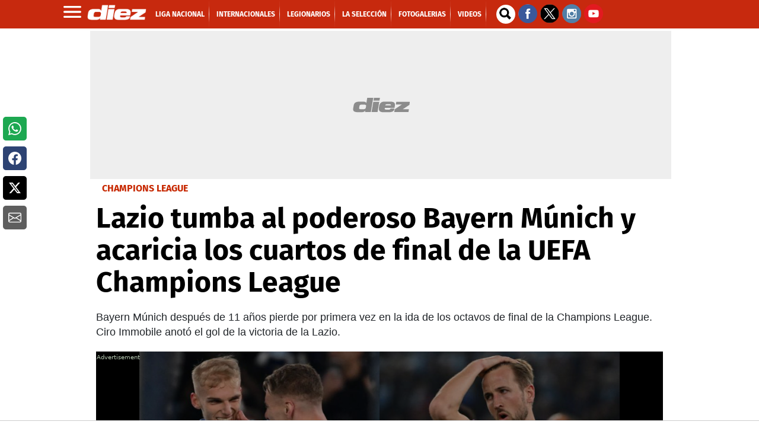

--- FILE ---
content_type: text/html
request_url: https://www.diez.hn/champions-league/goles-bayern-munich-lazio-octavos-final-champions-league-immobile-penal-upamecano-expulsado-KE17572338
body_size: 73395
content:
   <!doctype html>  <html class="ltr" dir="ltr" lang="es-HN"> <head> <meta content="text/html; charset=UTF-8" http-equiv="content-type"> <title>Lazio tumba al poderoso Bayern Múnich y acaricia los cuartos de final de la UEFA Champions League</title> <link rel="shortcut icon" href="https://www.diez.hn/base-portlet/webrsrc/ctxvar/34e5623a-f8fb-43ba-b505-713b4859757d.png"> <link rel="icon" sizes="192x192" href="/base-portlet/webrsrc/ctxvar/6acd8902-ef15-480b-bbab-c29afd112833.png"> <link rel="icon" sizes="72x72" href="/base-portlet/webrsrc/ctxvar/6ae654c5-dd04-4a6e-b4b5-3ad45cd3d675.png"> <link rel="icon" sizes="36x36" href="/base-portlet/webrsrc/ctxvar/c70d9eba-27de-4469-b222-8c622ed478ad.png"> <link rel="icon" sizes="48x48" href="/base-portlet/webrsrc/ctxvar/d7356c99-3eaf-4b8f-9e90-0fc7e47082da.png"> <link rel="icon" sizes="144x144" href="/base-portlet/webrsrc/ctxvar/4d8997db-c161-4cd3-a326-159b7be85a56.png"> <link rel="icon" sizes="96x96" href="/base-portlet/webrsrc/ctxvar/5936b235-fbdc-40eb-9ce5-43e4b4cf6e69.png"> <style amp-custom> .mln_uppercase_mln
		{
			text-transform:uppercase
		}
		
		.mln_small-caps_mln
		{
			font-variant:small-caps
		}
		</style> <meta name="mas-notification-title" content="Lazio tumba al poderoso Bayern Múnich y acaricia los cuartos de final de la UEFA Champions League"> <meta name="mas-notification-body" content="Bayern Múnich después de 11 años pierde por primera vez en la ida de los octavos de final de la Champions League. Ciro Immobile anotó el gol de la victoria de la Lazio."> <link rel="mas-notification-image" href="https://www.diez.hn/binrepository/1201x797/0c0/1200d630/none/3014757/BRIA/bayenr_6737124_20240214160152.jpg"> <meta name="viewport" content="width=device-width, initial-scale=1.0,maximum-scale=5.0"> <meta name="title" content="Lazio tumba al poderoso Bayern Múnich y acaricia los cuartos de final de la UEFA Champions League"> <meta name="keywords" content="Champions League,Italia,Ciro Immobile,Upamecano"> <meta name="twitter:card" content="summary_large_image"> <meta name="twitter:site" content="@DiarioDiezHn"> <meta name="twitter:title" content="Lazio tumba al poderoso Bayern Múnich y acaricia los cuartos de final de la UEFA Champions League"> <meta name="twitter:description" content="Bayern Múnich después de 11 años pierde por primera vez en la ida de los octavos de final de la Champions League. Ciro Immobile anotó el gol de la victoria de la Lazio."> <meta name="twitter:image" content="https://www.diez.hn/binrepository/1200x797/0c0/0d0/none/3014757/VOYU/bayenr_6737124_20240214160152.jpg"> <meta name="twitter:url" content="https://www.diez.hn/champions-league/goles-bayern-munich-lazio-octavos-final-champions-league-immobile-penal-upamecano-expulsado-KE17572338"> <meta property="og:locale" content="es_LA"> <meta property="article:publisher" content="https://www.facebook.com/diariodiez/"> <meta property="article:section" content="Champions League"> <meta property="article:tag" content="Champions League"> <meta data-voc-name="topic" name="keywords" data-id="12617" data-voc-id="11275" content="Champions League"> <meta data-voc-name="author" name="keywords" data-id="631584249" data-voc-id="18349" content="Johan Raudales"> <meta data-voc-name="location" name="keywords" data-id="16027" data-voc-id="15961" content="Italia"> <meta data-voc-name="people" name="keywords" data-id="17641" data-voc-id="15417" content="Ciro Immobile"> <meta data-voc-name="people" name="keywords" data-id="835959153" data-voc-id="15417" content="Upamecano"> <meta data-voc-name="people" name="keywords" data-id="15547" data-voc-id="15419" content="Lazio"> <meta data-voc-name="people" name="keywords" data-id="9459431" data-voc-id="15419" content="Bayern Múnich"> <meta property="tipo-contenido" content="Nota-Video"> <meta property="date-published" content="2024-02-14T00:00:00-06:00"> <meta name="description" content="Bayern Múnich después de 11 años pierde por primera vez en la ida de los octavos de final de la Champions League. Ciro Immobile anotó el gol de la victoria de la Lazio."> <meta name="author" content="/cronologia/-/meta/johan-raudales"> <meta property="creator" name="creator" content="JRODRIGUEZ"> <meta name="organization" content="Diez"> <meta name="copyright" content="Diez"> <meta name="thumbnail" property="https://diez.hn" content="https://www.diez.hn/binrepository/304x202/0c0/303d155/none/3014757/BRNF/bayenr_6737124_20240214160152.jpg"> <meta> <meta name="robots" content="max-image-preview:large"> <meta property="og:image:width" content="1200"> <meta property="og:image:height" content="630"> <meta property="og:description" content="Bayern Múnich después de 11 años pierde por primera vez en la ida de los octavos de final de la Champions League. Ciro Immobile anotó el gol de la victoria de la Lazio."> <meta name="paragraphCount" content="12"> <meta property="og:type" content="Article"> <meta property="og:title" content="Lazio tumba al poderoso Bayern Múnich y acaricia los cuartos de final de la UEFA Champions League"> <meta property="og:image" content="https://www.diez.hn/binrepository/1201x797/0c0/1200d630/none/3014757/BRIA/bayenr_6737124_20240214160152.jpg"> <meta property="og:url" content="https://www.diez.hn/champions-league/goles-bayern-munich-lazio-octavos-final-champions-league-immobile-penal-upamecano-expulsado-KE17572338"> <meta property="og:site_name" content="www.diez.hn"> <meta name="ROBOTS" content="INDEX, FOLLOW"> <link rel="canonical" href="https://www.diez.hn/champions-league/goles-bayern-munich-lazio-octavos-final-champions-league-immobile-penal-upamecano-expulsado-KE17572338"> <link rel="amphtml" href="https://www.diez.hn/amp/champions-league/goles-bayern-munich-lazio-octavos-final-champions-league-immobile-penal-upamecano-expulsado-KE17572338"> <link imagesizes="(max-width: 768px) 100vw, 75vw" as="image" fetchpriority="high" rel="preload" imagesrcset="https://www.diez.hn/binrepository/300x199/0c0/0d0/none/3014757/VONA/bayenr_6737124_20240214160152.jpg 300w, https://www.diez.hn/binrepository/600x398/0c0/0d0/none/3014757/VOMD/bayenr_6737124_20240214160152.jpg 600w , https://www.diez.hn/binrepository/768x510/0c0/0d0/none/3014757/VOMK/bayenr_6737124_20240214160152.jpg 768w, https://www.diez.hn/binrepository/900x598/0c0/0d0/none/3014757/VOMK/bayenr_6737124_20240214160152.jpg 900w,https://www.diez.hn/binrepository/1024x680/0c0/0d0/none/3014757/VOFR/bayenr_6737124_20240214160152.jpg 1200w" href="UrlImage1200"> <link rel="preload" href="https://www.diez.hn/base-portlet/webrsrc/theme/71b89cddba806b8895d97921b2d84d5c.css" as="style"> <link rel="preload" href="https://www.diez.hn/base-portlet/webrsrc/theme/f2eef418123a38bcf68275125e663e07.woff2" as="font" crossorigin> <meta name="Petal-Search-site-verification" content="c7d4b44f57"> <meta name="google-site-verification" content="vP3z35eACk-XzLs_jMhLwfLpWKhY21Mp-Vkvo3R4lrw"> <style type="text/css">@charset "UTF-8";:root{--bs-blue:#0d6efd;--bs-indigo:#6610f2;--bs-purple:#6f42c1;--bs-pink:#d63384;--bs-red:#dc3545;--bs-orange:#fd7e14;--bs-yellow:#ffc107;--bs-green:#198754;--bs-teal:#20c997;--bs-cyan:#0dcaf0;--bs-white:#fff;--bs-gray:#6c757d;--bs-gray-dark:#343a40;--bs-primary:#0d6efd;--bs-secondary:#6c757d;--bs-success:#198754;--bs-info:#0dcaf0;--bs-warning:#ffc107;--bs-danger:#dc3545;--bs-light:#f8f9fa;--bs-dark:#212529;--bs-font-sans-serif:system-ui,-apple-system,"Segoe UI",Roboto,"Helvetica Neue",Arial,"Noto Sans","Liberation Sans",sans-serif,"Apple Color Emoji","Segoe UI Emoji","Segoe UI Symbol","Noto Color Emoji";--bs-font-monospace:SFMono-Regular,Menlo,Monaco,Consolas,"Liberation Mono","Courier New",monospace;--bs-gradient:linear-gradient(180deg,rgba(255,255,255,0.15),rgba(255,255,255,0));}*,::after,::before{box-sizing:border-box;}@media(prefers-reduced-motion:no-preference){:root{scroll-behavior:smooth;}}body{margin:0;font-family:var(--bs-font-sans-serif);font-size:1rem;font-weight:400;line-height:1.5;color:#212529;background-color:#fff;-webkit-text-size-adjust:100%;}h1,h2{margin-top:0;margin-bottom:.5rem;font-weight:500;line-height:1.2;}h1{font-size:calc(1.375rem+1.5vw);}@media(min-width:1200px){h1{font-size:2.5rem;}}h2{font-size:calc(1.325rem+.9vw);}@media(min-width:1200px){h2{font-size:2rem;}}p{margin-top:0;margin-bottom:1rem;}ul{padding-left:2rem;}ul{margin-top:0;margin-bottom:1rem;}b,strong{font-weight:bolder;}a{color:#0d6efd;text-decoration:underline;}figure{margin:0 0 1rem;}img,svg{vertical-align:middle;}input{margin:0;font-family:inherit;font-size:inherit;line-height:inherit;}[type=submit]{-webkit-appearance:button;}::-moz-focus-inner{padding:0;border-style:none;}::-webkit-datetime-edit-day-field,::-webkit-datetime-edit-fields-wrapper,::-webkit-datetime-edit-hour-field,::-webkit-datetime-edit-minute,::-webkit-datetime-edit-month-field,::-webkit-datetime-edit-text,::-webkit-datetime-edit-year-field{padding:0;}::-webkit-inner-spin-button{height:auto;}::-webkit-search-decoration{-webkit-appearance:none;}::-webkit-color-swatch-wrapper{padding:0;}::file-selector-button{font:inherit;}::-webkit-file-upload-button{font:inherit;-webkit-appearance:button;}iframe{border:0;}.lead{font-size:1.25rem;font-weight:300;}.container,.container-fluid{width:100%;padding-right:var(--bs-gutter-x,.75rem);padding-left:var(--bs-gutter-x,.75rem);margin-right:auto;margin-left:auto;}@media(min-width:576px){.container{max-width:540px;}}@media(min-width:768px){.container{max-width:720px;}}@media(min-width:992px){.container{max-width:960px;}}@media(min-width:1200px){.container{max-width:1140px;}}@media(min-width:1400px){.container{max-width:1320px;}}.row{--bs-gutter-x:1.5rem;--bs-gutter-y:0;display:flex;flex-wrap:wrap;margin-top:calc(var(--bs-gutter-y) * -1);margin-right:calc(var(--bs-gutter-x)/ -2);margin-left:calc(var(--bs-gutter-x)/ -2);}.row>*{flex-shrink:0;width:100%;max-width:100%;padding-right:calc(var(--bs-gutter-x)/ 2);padding-left:calc(var(--bs-gutter-x)/ 2);margin-top:var(--bs-gutter-y);}.col{flex:1 0 0;}.col-12{flex:0 0 auto;width:100%;}@media(min-width:576px){.col-sm-12{flex:0 0 auto;width:100%;}}@media(min-width:768px){.col-md-4{flex:0 0 auto;width:33.3333333333%;}.col-md-8{flex:0 0 auto;width:66.6666666667%;}.col-md-12{flex:0 0 auto;width:100%;}}.btn{display:inline-block;font-weight:400;line-height:1.5;color:#212529;text-align:center;text-decoration:none;vertical-align:middle;background-color:transparent;border:1px solid transparent;padding:.375rem .75rem;font-size:1rem;border-radius:.25rem;}.btn-primary{color:#fff;background-color:#0d6efd;border-color:#0d6efd;}.btn-sm{padding:.25rem .5rem;font-size:.875rem;border-radius:.2rem;}.nav{display:flex;flex-wrap:wrap;padding-left:0;margin-bottom:0;list-style:none;}li,ul{margin:0;padding:0;}li{list-style-type:none;}.container .text{position:relative;}.container .text .social-buttons-text{width:50px;height:200px;left:0;position:fixed;top:26%;z-index:99;}.container .text .social-buttons-text .btn{background-color:#fff!important;border:none;color:#5b595a;font-size:.75rem;margin:10px 5px;display:flex;justify-content:center;align-items:center;border-radius:5px;padding:.5em .75em;height:40px;}.container .text .social-buttons-text .btn.btn-fb{background-color:#1da851!important;color:#fff;}.container .text .social-buttons-text .btn.btn-facebook{background-color:#2d4373!important;color:#fff;}.container .text .social-buttons-text .btn.btn-twitter{background-color:#000!important;color:#fff;}.container .text .social-buttons-text .btn.btn-mail{background-color:#5e5e5e!important;color:#fff;}.container .text .social-buttons-text a.btn svg{width:38px;height:38px;}@media only screen and (max-width:828px){.container .text .social-buttons-text{width:calc(100% - 2.5rem);box-sizing:border-box;position:static;flex-direction:row;column-gap:.625rem;box-shadow:-1px 1px #ccc;margin-bottom:1.25rem;margin-left:1.25rem;margin-right:1.25rem;}.container .text .social-buttons-text .btn{display:inline-block;}}body{font-smooth:auto;-webkit-font-smoothing:antialiased;-moz-osx-font-smoothing:grayscale;}a{text-decoration:none;}.skin-a{position:relative;width:0;height:0;float:left;left:-200px;top:100px;text-align:center;margin:5px;}.skin-b{position:relative;width:0;height:0;float:right;right:-40px;top:100px;text-align:center;margin:5px;}.ad300x250{display:block;width:300px;height:250px;background:url(https://www.diez.hn/base-portlet/webrsrc/theme/632470a2f2073f8130d8bd91665717c4.png) center center no-repeat #eee;background-size:120px;text-align:center;margin:5px auto;}.ad980x250{display:block;width:980px;height:250px;background:url(https://www.diez.hn/base-portlet/webrsrc/theme/632470a2f2073f8130d8bd91665717c4.png) center center no-repeat #eee!important;background-size:120px;text-align:center;margin:4px 0 4px -10px;overflow:hidden;}.ad300x600{display:block;width:300px;min-height:600px;background:url(https://www.diez.hn/base-portlet/webrsrc/theme/632470a2f2073f8130d8bd91665717c4.png) center center no-repeat #eee;background-size:120px;text-align:center;margin:7px auto;overflow:hidden;}.ad160x600{display:block;width:160px;min-height:600px;background:url(https://www.diez.hn/base-portlet/webrsrc/theme/632470a2f2073f8130d8bd91665717c4.png) center center no-repeat #eee;background-size:120px;text-align:center;margin:7px auto;overflow:hidden;}.adnotas{margin:8px auto;display:flex;justify-content:center;background:url(https://www.diez.hn/base-portlet/webrsrc/theme/632470a2f2073f8130d8bd91665717c4.png) center center no-repeat #eee;background-size:120px;text-align:center;width:300px;}.teaser-viewer-title a{font:700 20px/22px 'Fira Sans',sans-serif;text-transform:uppercase;color:#d11919;margin-bottom:5px;}.iconPlay{width:32px;height:32px;position:relative;background:url(https://www.diez.hn/base-portlet/webrsrc/theme/f90e34bb58f64273b14fb1423b9c2afc.png) center no-repeat #c00;background-size:20px;top:-40px;display:block;margin-left:10px;border-radius:30px;box-shadow:0 0 10px #333;}.article-section span{text-transform:uppercase;color:#fc3;font:bold 14px/14px 'Fira Sans',sans-serif;}.article-section span{text-transform:uppercase;color:#c7290e;font:bold 14px/14px 'Fira Sans',sans-serif;}.article-section span{text-transform:uppercase;color:#fc3;font:bold 14px/14px 'Fira Sans',sans-serif;height:1em;overflow:hidden;display:inline-flex;margin-bottom:5px;}.article-section span{color:#fc3;font:bold 14px/14px 'Fira Sans',sans-serif;margin-left:10px;}.article-section span{text-transform:uppercase;color:#fc3;font:bold 14px/14px 'Fira Sans',sans-serif;margin-left:10px;}.teaser-loultimo .iconPlay{display:none;}header#iter-header-wrapper{background:#c7290e;position:sticky;height:48px;top:0;z-index:9999;margin-bottom:0;}.ly-header{max-width:1100px;height:48px;margin:0 auto;}.menu_burger{position:absolute;top:48px;z-index:10;width:240px;display:none;background:#222;font:bold 14px/14px fira sans;}.menu_burger .nav{display:block;}.menu_burger li{border-bottom:1px solid #000;color:#fff;display:block;padding:10px 14px;text-transform:uppercase;position:relative;}.menu_burger li a{color:#fff;}.ly-header .logo{height:48px;width:auto;float:left;position:relative;}.ly-header .logo a{display:block;}.ly-header .logo img{width:100px;margin-top:8px;margin-left:5px;}.ly-header .menu{width:auto;float:left;margin:0 0 0 15px;}.ly-header .menu a{font:bold 12px/49px 'Fira Sans';color:#fff;margin:0;text-transform:uppercase;}.ly-header .menu a::after{content:" ";width:1px;height:48px;display:block;float:right;margin:0 7px;mix-blend-mode:screen;background:-webkit-linear-gradient(top,rgba(17,17,17,0) 0,rgba(17,17,17,.8) 10%,rgba(17,17,17,.92) 21%,#454545 29%,#ccc 50%,#4d4d4d 69%,rgba(17,17,17,.9) 78%,rgba(17,17,17,.8) 87%,rgba(17,17,17,0) 100%);}.ly-header .menu li{display:inline-block;}.ly-header .buscador{width:30px;height:30px;float:left;position:relative;margin:8px 7px 8px 10px;}.ly-header .buscador .iter-field-input-text{border-radius:30px;border:none;height:32px;background:url("[data-uri]") 2px 2px no-repeat #fff;background-size:26px;width:32px;float:left;margin-right:5px;}.ly-header .buscador .iter-button-submit{display:none;}.ly-header .social{width:auto;float:left;margin-top:7px;}@media only screen and (max-width:600px){.menu_burger{position:fixed;top:48px;z-index:10;width:88%;display:none;background:#222;font:bold 16px/18px fira sans;bottom:0;left:0;height:auto;transform:translateX(0);overflow:hidden;}.menu_burger ul{-webkit-overflow-scrolling:touch;position:fixed;top:10px;bottom:0;width:200%;padding-right:100%;overflow:visible;overflow-y:auto;background:inherit;}.menu_burger li{border-bottom:1px solid #000;color:#fff;display:block;padding:15px 25px;text-transform:uppercase;position:relative;}.menu_burger li:nth-child(2)>a{background:#f5c431;padding:7px;border-radius:20px;color:#000;}.menu_burger li:nth-child(3)>a{background:#fff;padding:7px;border-radius:20px;color:#000;}}li.sect-2421{display:none;}.WgruposMundial{margin:1px 0 25px 0;}.widgetGrupos{max-width:980px;margin:0 auto;position:relative;}.contenedorGrupos{width:100%;display:flex;flex-direction:column;min-height:0;min-width:100%;width:100%;background:#bbb 0 0 / cover no-repeat transparent;border-radius:4px;overflow:hidden;}.Wrapper__HeaderGroup{-webkit-box-align:center;align-items:center;display:flex;flex-direction:row;-webkit-box-pack:center;justify-content:center;margin-top:10px;}.Wrapper__LogoGroup{height:52px;width:185px;background:#bbb 0 0 / cover no-repeat transparent;display:none;}h3.Title__Group{color:#fff;font-size:32px;font-family:Montserrat,sans-serif;font-weight:700;padding:0 0 0 10px;letter-spacing:-0.4px;line-height:34px;margin:18px 0 0 8px;text-transform:uppercase;text-align:center;}.Groups__WrapperQatar{display:grid;grid-template-columns:repeat(8,auto);column-gap:12px;padding:24px 26px 0;}.Group__list{display:flex;flex-direction:column;}.Group_Name{background-color:#fff;border-radius:2px;color:#e51b5c;display:flex;font-family:Montserrat,sans-serif;font-size:12px;font-weight:600;line-height:23px;text-transform:uppercase;-webkit-box-pack:center;justify-content:center;}.Group_Teams{display:flex;position:relative;width:100%;height:130px;margin-bottom:16px;}.listTeam{display:grid;width:100%;position:absolute;z-index:1;grid-template-columns:auto;overflow:hidden;bottom:4px;height:112px;grid-template-rows:repeat(4,28px);}.name_team{display:flex;height:25px;width:100%;position:relative;overflow:hidden;}.Team__Background{background-color:#e51b5c;position:absolute;height:100%;width:100%;left:0;z-index:1;}.Team_details{display:flex;height:25px;-webkit-box-align:center;align-items:center;margin-left:9px;width:100%;z-index:2;}.Team_details img{height:22px;width:22px;margin-right:11px;-webkit-transition:background-color .25s ease;transition:background-color .25s ease;-webkit-clip-path:polygon(12px 0,calc(100% - 12px) 0,100% 50%,calc(100% - 12px) 100%,12px 100%,0% 50%);clip-path:polygon(12px 0,calc(100% - 12px) 0,100% 50%,calc(100% - 12px) 100%,12px 100%,0% 50%);}.Team_Name{color:#fff;font-family:Montserrat,sans-serif;font-weight:400;font-size:12px;line-height:25px;}.banner-eventual figure.banner-figure{margin-bottom:0!important;}#qr{grid-row:1 / auto;}#hl{grid-row:4 / auto;}#sn{grid-row:3 / auto;}#ec{grid-row:2 / auto;}#eua{grid-row:3 / auto;}#ing{grid-row:1 / auto;}#ir{grid-row:2 / auto;}#gl{grid-row:4 / auto;}#arg{grid-row:1 / auto;}#arab{grid-row:2 / auto;}#mx{grid-row:3 / auto;}#pol{grid-row:4 / auto;}#fr{grid-row:1 / auto;}#dn{grid-row:3 / auto;}#aus{grid-row:2 / auto;}#tn{grid-row:4 / auto;}#es{grid-row:1 / auto;}#al{grid-row:3 / auto;}#jp{grid-row:4 / auto;}#cr{grid-row:2 / auto;}#bel{grid-row:1 / auto;}#can{grid-row:2 / auto;}#mar{grid-row:3 / auto;}#cro{grid-row:4 / auto;}#bra{grid-row:1 / auto;}#ser{grid-row:2 / auto;}#sui{grid-row:3 / auto;}#cam{grid-row:4 / auto;}#por{grid-row:1 / auto;}#gha{grid-row:2 / auto;}#uru{grid-row:3 / auto;}#kor{grid-row:4 / auto;}.qr::after{content:"Qatar";}.hl::after{content:"Holanda";}.sn::after{content:"Senegal";}.ec::after{content:"Ecuador";}.eua::after{content:"USA";}.ing::after{content:"Inglaterra";}.ir::after{content:"Irán";}.gl::after{content:"Gales";}.arg::after{content:"Argentina";}.arb::after{content:"Arabia S.";}.mx::after{content:"México";}.pol::after{content:"Polonia";}.fr::after{content:"Francia";}.dn::after{content:"Dinamarca";}.aus::after{content:"Australia";}.tn::after{content:"Túnez";}.es::after{content:"España";}.al::after{content:"Alemania";}.jp::after{content:"Japón";}.cr::after{content:"Costa Rica";}.bel::after{content:"Bélgica";}.can::after{content:"Canadá";}.mar::after{content:"Marruecos";}.cro::after{content:"Croacia";}.bra::after{content:"Brasil";}.ser::after{content:"Serbia";}.sui::after{content:"Suiza";}.cam::after{content:"Camerún";}.por::after{content:"Portugal";}.gha::after{content:"Ghana";}.uru::after{content:"Uruguay";}.cor::after{content:"Corea S.";}.widgetGrupos .link_list_DF{display:flex;-webkit-box-pack:center;justify-content:center;margin:0 0 16px;}.widgetGrupos .link_list_DF a.item_DF{border-radius:4px;border:1px solid #fff;color:#fff;font-family:"Roboto Condensed",sans-serif;font-size:12px;font-weight:700;letter-spacing:.75px;padding:17px 11px;text-decoration:none;text-transform:uppercase;margin:0 4px;}.widgetGrupos .link_list_DF a.item_DFMob{display:none;}.qatar .ly-seccion .kcsecundaria .multimedia img,.qatar .ly-seccion .secundaria .multimedia img{-webkit-mask-image:none;mask-image:none;}.qatar .ly-seccion .kcsecundaria .article-section span,.qatar .ly-seccion .secundaria .article-section span{color:#971347;}.qatar .ly-seccion .kcsecundaria article,.qatar .ly-seccion .secundaria article{background:#fff;}.qatar .ly-seccion .kcsecundaria .text_block h2,.qatar .ly-seccion .secundaria .text_block h2{color:#6c6c6c;}@media only screen and (max-width:600px){.Groups__WrapperQatar{grid-template-columns:repeat(3,auto);column-gap:12px;height:160px;overflow:hidden;margin:10px auto;width:90%;}.widgetGrupos .link_list_DF a.item_DFMob{border-radius:4px;color:#fff;font-family:"Roboto Condensed",sans-serif;font-size:12px;font-weight:700;letter-spacing:.75px;padding:17px 11px;text-decoration:none;text-transform:uppercase;margin:0 4px;display:block;text-shadow:0 1px 2px #00685e;background:#2ab2a4;}.qatar h3.Title__Group{font-size:18px;margin:0;padding:0;line-height:normal;}.ly-seccion .destacada article{background:#971347;margin-bottom:20px;}.qatar .estadisticassb .teaser-viewer-title a{color:#5f0828;}.qatar div#ly-widgetEstadisticasb,.qatar .trending{background:#fff;border-radius:10px;padding:10px;}.qatar .wfotogaleria{background:#971347;}.qatar .wfotogaleria article{border-bottom:1px solid #fff;}}</style> <link href="https://www.diez.hn/base-portlet/webrsrc/theme/71b89cddba806b8895d97921b2d84d5c.css" rel="stylesheet" type="text/css"> <script type="text/javascript" src="/base-portlet/webrsrc/a7d6432dc605fb6b45f3f6a44de2c35c.js"></script> <script type="text/javascript">/*<![CDATA[*/var ITER=ITER||{};ITER.CONTEXT=ITER.CONTEXT||{};ITER.CONTEXT.sections=[{sectid:"sect-015b3f06f2745b21b4f43dbc6354e4dd"},{sectid:"sect-3358b63d90c2d19a6e59646c1d1606b0"},{sectid:"sect-8d9e7e2cfd7ce3e57fa73cf3924f30a4"},{sectid:"sect-a834d0cf284c157b66972a41c1d2f076"}];ITER.CONTEXT.isArticlePage=function(){return true};ITER.CONTEXT.articleId="17572338";ITER.CONTEXT.contextIs=function(a){return a==="ArticlePage"};ITER.HOOK=ITER.HOOK||{};ITER.HOOK.onDisqusNewComment=function(a){};ITER.RESOURCE=ITER.RESOURCE||{};ITER.RESOURCE.Deferred=function(){var b;var a;var c=new Promise(function(e,d){b=e;a=d});c.resolve=b;c.reject=a;return c};ITER.RESOURCE.onLoad=ITER.RESOURCE.onLoad||[];ITER.RESOURCE.onInit=ITER.RESOURCE.onInit||[];ITER.RESOURCE.onLoad["util-http"]=new ITER.RESOURCE.Deferred();ITER.RESOURCE.onLoad["util-url"]=new ITER.RESOURCE.Deferred();ITER.RESOURCE.onLoad["util-cookie"]=new ITER.RESOURCE.Deferred();ITER.RESOURCE.onLoad["util-event"]=new ITER.RESOURCE.Deferred();ITER.RESOURCE.onLoad["util-message"]=new ITER.RESOURCE.Deferred();ITER.RESOURCE.onLoad.statistics=new ITER.RESOURCE.Deferred();ITER.RESOURCE.onLoad.reading=new ITER.RESOURCE.Deferred();ITER.RESOURCE.onLoad.konami=new ITER.RESOURCE.Deferred();ITER.RESOURCE.onLoad.adblock=new ITER.RESOURCE.Deferred();ITER.RESOURCE.onLoad.captcha=new ITER.RESOURCE.Deferred();ITER.RESOURCE.onLoad["iter-ui-tabs"]=new ITER.RESOURCE.Deferred();ITER.RESOURCE.onLoad["autocomplete-js"]=new ITER.RESOURCE.Deferred();ITER.RESOURCE.onLoad.form=new ITER.RESOURCE.Deferred();ITER.RESOURCE.onLoad["teaser-date"]=new ITER.RESOURCE.Deferred();ITER.RESOURCE.onLoad["search-date"]=new ITER.RESOURCE.Deferred();ITER.RESOURCE.onLoad.unregister=new ITER.RESOURCE.Deferred();ITER.RESOURCE.onLoad.recommendations=new ITER.RESOURCE.Deferred();ITER.RESOURCE.onLoad.surveys=new ITER.RESOURCE.Deferred();ITER.RESOURCE.onLoad["embed-article"]=new ITER.RESOURCE.Deferred();ITER.RESOURCE.CUSTOM=ITER.RESOURCE.CUSTOM||{};ITER.USER=ITER.USER||{};ITER.USER.id="";/*]]>*/</script> <script type="text/javascript" src="/html/js/iter-libraries/iter-embed-article.js?v=4.1.17639892" defer onload="ITER.RESOURCE.onLoad['embed-article'].resolve(true)"></script> <script type="text/javascript" src="/html/js/iter-libraries/iter-util-url.js?v=4.1.17639892" defer onload="ITER.RESOURCE.onLoad['util-url'].resolve(true)"></script> <script type="text/javascript" src="/html/js/iter-libraries/iter-util-cookie.js?v=4.1.17639892" defer onload="ITER.RESOURCE.onLoad['util-cookie'].resolve(true)"></script> <script type="text/javascript" src="/html/js/iter-libraries/iter-konami.js?v=4.1.17639892" defer onload="ITER.RESOURCE.onLoad['konami'].resolve(true)"></script> <script type="text/javascript" src="/html/js/iter-libraries/iter-util-http.js?v=4.1.17639892" defer onload="ITER.RESOURCE.onLoad['util-http'].resolve(true)"></script> <script type="text/javascript" src="/html/js/iter-libraries/iter-statistics.js?v=4.1.17639892" defer onload="ITER.RESOURCE.onLoad['statistics'].resolve(true)"></script> <script type="text/javascript" src="/html/js/iter-libraries/iter-util-event.js?v=4.1.17639892" defer onload="ITER.RESOURCE.onLoad['util-event'].resolve(true)"></script> <script type="text/javascript" src="/html/js/iter-libraries/iter-reading.js?v=4.1.17639892" defer onload="ITER.RESOURCE.onLoad['reading'].resolve(true)"></script> <script type="text/javascript" src="/html/js/iter-libraries/iter-recommendations.js?v=4.1.17639892" defer onload="ITER.RESOURCE.onLoad['recommendations'].resolve(true)"></script> <script type="text/javascript" src="/html/js/iter-libraries/iter-util-message.js?v=4.1.17639892" defer onload="ITER.RESOURCE.onLoad['util-message'].resolve(true)"></script> <script>/*<![CDATA[*/jQryIter.u="";/*]]>*/</script> <script type="text/javascript">/*<![CDATA[*/(function(a){a.contextSections=function(){return[{sectid:"sect-015b3f06f2745b21b4f43dbc6354e4dd"},{sectid:"sect-3358b63d90c2d19a6e59646c1d1606b0"},{sectid:"sect-8d9e7e2cfd7ce3e57fa73cf3924f30a4"},{sectid:"sect-a834d0cf284c157b66972a41c1d2f076"}]};a.contextIsArticlePage=function(){return true};a.articleId=function(){return"17572338"};a.contextIs=function(b){if(b=="HomePage"){return false}else{if(b=="ArticlePage"){return true}else{if(b=="SearchPage"){return false}else{if(b=="SectionPage"){return false}else{if(b=="MetadataPage"){return false}}}}}}})(jQryIter);/*]]>*/</script> <script async src="https://592d55dc-b875-4064-be1b-c660712b24d7.edge.permutive.app/592d55dc-b875-4064-be1b-c660712b24d7-web.js"></script> <script>/*<![CDATA[*/!function(g,d,b){if(!g){g=g||{},window.permutive=g,g.q=[],g.config=b||{},g.config.apiKey=d,g.config.environment=g.config.environment||"production";for(var f=["addon","identify","track","trigger","query","segment","segments","ready","on","once","user","consent"],c=0;c<f.length;c++){var a=f[c];g[a]=function(h){return function(){var e=Array.prototype.slice.call(arguments,0);g.q.push({functionName:h,arguments:e})}}(a)}}}(window.permutive,"5d9fb012-e2e4-4871-9f9a-c52b753087dd",{});window.googletag=window.googletag||{},window.googletag.cmd=window.googletag.cmd||[],window.googletag.cmd.push(function(){if(0===window.googletag.pubads().getTargeting("permutive").length){var a=window.localStorage.getItem("_pdfps");window.googletag.pubads().setTargeting("permutive",a?JSON.parse(a):[])}});/*]]>*/</script> <script>/*<![CDATA[*/var datePublished_,headline_,type_,byline_,author_,kwords="";var keywords_=new Array();datePublished_=$("meta[property='date-published']").attr("content");type_=$("meta[property='tipo-contenido']").attr("content");headline_=$("meta[name='mas-notification-title']").attr("content");byline_="";if($("meta[name='mas-notification-body']").attr("content")){byline1=$("meta[name='mas-notification-body']").attr("content");byline1=byline1.replace("<p>","");byline1=byline1.replace("</p>","");byline_=byline1}author_=$("meta[property='creator']").attr("content");if($("meta[name='keywords']").lenght==1){kwords=$("meta[name='keywords']").content}else{$("meta[name='keywords']").each(function(a,b){keywords_.push(b.content)});kwords=keywords_};/*]]>*/</script> <script type="text/javascript">/*<![CDATA[*/if(jQryIter.contextIsArticlePage()){permutive.addon("web",{page:{article:{headline:headline_,byline:byline_,section:"Champions League",authors:[author_],type:type_,keywords:kwords},classifications_watson:{keywords:"$alchemy_keywords",categories:"$alchemy_taxonomy",sentiment:"$alchemy_document_sentiment",concepts:"$alchemy_concepts",entities:"$alchemy_entities"}}})}else{if($("meta[name='keywords']").lenght==1){kwords=$("meta[name='keywords']").content}else{$("meta[name='keywords']").each(function(a,b){keywords_.push(b.content)});kwords=keywords_}permutive.addon("web",{page:{article:{section:"Champions League",type:"Seccion",keywords:kwords},classifications_watson:{keywords:"$alchemy_keywords",categories:"$alchemy_taxonomy",sentiment:"$alchemy_document_sentiment",concepts:"$alchemy_concepts",entities:"$alchemy_entities"}}})};/*]]>*/</script> <script>/*<![CDATA[*/var journalismTypeEditorial="Estandar";var advertisingClassificationEditorial="0";if($("meta[data-voc-name='journalism_type']").filter("meta[content='agenda propia']").size()>0){journalismTypeEditorial="Agenda Propia"}else{if($("meta[data-voc-name='journalism_type']").filter("meta[content='Patrocinada']").size()>0){journalismTypeEditorial="Nota_Patrocinada";adType="Nota_Patrocinada"}}if($("meta[data-voc-name='journalism_type']").filter("meta[content='Mesa de Valor Agregado']").size()>0){journalismTypeEditorial="Mesa de Valor Agregado"}if(jQryIter.contextIsArticlePage()){window.dataLayer=window.dataLayer||[];window.dataLayer.push({event:"pageview",dimension1:$("meta[property='creator']").attr("content"),dimension2:$("meta[property='date-published']").attr("content"),dimension3:$("meta[property='tipo-contenido']").attr("content"),dimension4:"champions-league",dimension5:advertisingClassificationEditorial,dimension6:journalismTypeEditorial})};/*]]>*/</script> <script>/*<![CDATA[*/var id_GTM="GTM-T99RL3K";if(window.location.href.indexOf("pk_campaign=MASwpn")>0){(function(e,b){var c=e.getElementsByTagName(b)[0];var a=e.createElement(b);a.async=true;a.src="https://www.googletagmanager.com/gtag/js?id="+id_GTM;c.parentNode.insertBefore(a,c)})(document,"script");window.dataLayer=window.dataLayer||[];window.dataLayer.push({event:"pageview",mpn_csource:"maswpn",mpn_cmedium:"pushnotification",mpn_cname:"maswpn"})}else{if(/MagPOC/i.test(window.navigator.userAgent)){id_GTM="GTM-5Z6M29W"}(function(b,m,h,a,g){b[a]=b[a]||[];b[a].push({"gtm.start":new Date().getTime(),event:"gtm.js"});var k=m.getElementsByTagName(h)[0],e=m.createElement(h),c=a!="dataLayer"?"&l="+a:"";e.async=true;e.src="https://www.googletagmanager.com/gtm.js?id="+g+c;k.parentNode.insertBefore(e,k)})(window,document,"script","dataLayer",id_GTM);window.dataLayer=window.dataLayer||[]}function gtag(){dataLayer.push(arguments)};/*]]>*/</script> <script type="text/javascript">/*<![CDATA[*/(function(j,d,b,g,f,e,h){j[b]=j[b]||function(){(j[b].q=j[b].q||[]).push(arguments)};e=d.createElement(g);e.async=1;e.src="https://www.clarity.ms/tag/"+f;h=d.getElementsByTagName(g)[0];h.parentNode.insertBefore(e,h)})(window,document,"clarity","script","idrg259ale");/*]]>*/</script> <script type="text/javascript">/*<![CDATA[*/
    var journalismType = "Estandar";
    var _cbq = window._cbq = (window._cbq || []);

    if ($("meta[data-voc-name='journalism_type']").filter("meta[content='agenda propia']").size() > 0) {
        journalismType = 'Agenda Propia';
    } else if ($("meta[data-voc-name='journalism_type']").filter("meta[content='Patrocinada']").size() > 0) {
        journalismType = 'Nota_Patrocinada';
    }
    if ($("meta[data-voc-name='journalism_type']").filter("meta[content='Mesa de Valor Agregado']").size() > 0) {
        journalismType = 'Mesa de Valor Agregado';
    }


    let tipoContenido = $("meta[property='tipo-contenido']").attr('content');
    const seccionFriendlyname = 'champions-league';
    let tipoPeriodismo = ',Tipo periodismo: ' + journalismType;


    let tipoContenidoChartbeat = tipoContenido;
   
    if (tipoContenido === undefined) {
        tipoContenido = '';
        tipoContenidoChartbeat = ''
    } else {

        tipoContenido = ',Tipo Contenido: ' + tipoContenido;

    }


    let seccion = 'champions-league' + tipoContenido + tipoPeriodismo;

    if (!jQryIter.contextIsArticlePage()) {
        seccion = seccionFriendlyname;

    }else{
        /* Datos de thumbnail y fecha de actualizacion de la nota*/
        const $meta = $('meta');
        const _pdate = $meta.filter('[property="date-published"]').attr('content');
        const _thumb = $meta.filter('[name="thumbnail"]').attr('content');

        if (_pdate && _thumb) {
            _cbq.push(['_thumb', _thumb], ['_pdate', _pdate]);
        }
    }



    let Autor = $("meta[property='creator']").attr('content');
    if (Autor === undefined) {
        Autor = '';

    }

    (function () {
        /** CONFIGURATION START **/
        var _sf_async_config = window._sf_async_config = (window._sf_async_config || {});
        _sf_async_config.uid = 21622;
        _sf_async_config.domain = 'diez.hn';
        _sf_async_config.flickerControl = false;
        _sf_async_config.useCanonical = true;
        _sf_async_config.useCanonicalDomain = true;
        _sf_async_config.sections = seccion;
        _sf_async_config.authors = Autor;
        /*_sf_async_config.type = tipoContenidoChartbeat;
        _sf_async_config.sponsorName =journalismType;*/



        /** CONFIGURATION END **/
        function loadChartbeat() {
            var e = document.createElement('script');
            var n = document.getElementsByTagName('script')[0];
            e.type = 'text/javascript';
            e.async = true;
            e.src = '//static.chartbeat.com/js/chartbeat.js';
            n.parentNode.insertBefore(e, n);
        }
        loadChartbeat();
    })();

/*]]>*/</script> <script async src="//static.chartbeat.com/js/chartbeat_mab.js"></script> <script async src="https://securepubads.g.doubleclick.net/tag/js/gpt.js" crossorigin="anonymous"></script> <script src="https://geotags.refinery89.com/diezhncheck.js"></script> <script async src="https://geotags.refinery89.com/diezhn.js"></script> <script async src="https://cdn.jwplayer.com/libraries/Q0Abwx21.js"></script> <script>/*<![CDATA[*/
/*----isMobile----*/
//++++++++++++++++++++++++++++++++++++++++++++++++++++++
var isMobileEnvironment = /Android|webOS|iPhone|iPod|BlackBerry|IEMobile|OperaMini/i.test(navigator.userAgent);
var userAgentTablet = navigator.userAgent.toLowerCase();
if (isMobileEnvironment && (userAgentTablet.search("android") > -1) && !(userAgentTablet.search("mobile") > -1)){
	isMobileEnvironment=false;
}
userAgent = window.navigator.userAgent.toLowerCase();
safari = /safari/.test( userAgent );
ios = /iphone|ipod|ipad/.test( userAgent );
ipad = /ipad/.test( userAgent );
//PARA APP TABLES ANDROID = VERSION MOVIL
if( userAgent.search("Mozilla/5.0 (Linux; U; Android 4.0.4; es-es; GT-P7510 Build/IMM76D) AppleWebKit/534.30 (KHTML, like Gecko) Version/4.0 Safari/534.30") > -1 ) {
	isMobileEnvironment=false;
}
/*----Geolocalization----*/

var isHonduras=true;
function adGallery(divId, position)
	{
		if (1 == position)
		{
			googletag.cmd.push(function()
			{
				var slot = googletag.defineSlot('/3383164/DZ_M_Section_300x250_A', [300, 250], divId).addService(googletag.pubads());
				googletag.display(divId);
				googletag.pubads().refresh([slot]);
			});
		}
		else if (2 == position)
		{
			googletag.cmd.push(function()
			{
				var slot = googletag.defineSlot('/3383164/DZ_M_Section_300x250_B', [300, 250], divId).addService(googletag.pubads());
				googletag.display(divId);
				googletag.pubads().refresh([slot]);
			});
		}
		else if (3 == position)
		{
			googletag.cmd.push(function()
			{
				var slot = googletag.defineSlot('/3383164/DZ_M_Section_300x250_C', [300, 250], divId).addService(googletag.pubads());
				googletag.display(divId);
				googletag.pubads().refresh([slot]);
			});
		}
	}




    //funciones JS para AD
    //define los espacios de R89 segun los parametros indicados
    var isApp = /MagPOC/i.test(window.navigator.userAgent);
    isHonduras = typeof r89 === 'undefined';
    gtmDeviceType = isMobileEnvironment ? 'mobile' : 'desktop';
    var adType = 'Section'.trim() || "Section";
    if (adType == 'inicio' && isMobileEnvironment) {
        adType = "home";
    }
    var ads = true;
    var advertisingClassification = '0';
    var journalismType = "Estandar";
    var adzone = adzone || {};

    if ($("meta[data-voc-name='advertising_classification']").filter("meta[content='no gae']").size() > 0 || 'Champions League' == 'Sucesos' || 'Champions League' == 'Sexo y pareja') {
        advertisingClassification = '1';
    }

    if ($("meta[data-voc-name='journalism_type']").filter("meta[content='agenda propia']").size() > 0) {
        journalismType = 'Agenda Propia';
    } else if ($("meta[data-voc-name='journalism_type']").filter("meta[content='Patrocinada']").size() > 0) {
        journalismType = 'Nota_Patrocinada';
        adType = 'Nota_Patrocinada';
    }


    function r89_ad(dimension, position, home = false, video = false) {
        var className = "r89";
        var adContainer = document.createElement("div");
        // Evalua si esta en movil
        var isMobile =
            typeof isMobileEnvironment !== "undefined" && isMobileEnvironment;
        if (!video) {
            className += isMobile ? "-mobile" : "-desktop";
            if (dimension == "980x250") {
                className += "-billboard";
            } else if (dimension == "300x250") {
                className += "-rectangle";
            } else if (dimension == "300x600") {
                className += "-hpa";
            }

            switch (position) {
                case 1:
                    className += "-atf";
                    break;
                case 2:
                    className += "-Mid";
                    break;
                case 3:
                    className += jQryIter.contextIsArticlePage() ? "-low" : "-btf";
                    break;
                default:
                    className += "-btf";
                    break;
            }

            className += home ? "-home" : "";
            className += jQryIter.contextIsArticlePage() ? "-notas INFINITE" : " INCONTENT";
        } else {
            className = "r89-video-Outstream";
        }

        adContainer.className = className;
        // Insertar el contenedor justo después del script que contiene este código
        let script = document.currentScript;
        if (script) {
            script.insertAdjacentElement("afterend", adContainer);
        } else {
            // Alternativa: si `document.currentScript` no está disponible, agregar al final del cuerpo
            document.body.appendChild(adContainer);
        }

        r89Slots.push(className);
    }
    //Crea el llamado display segun los parametros indicados
    function displayAd(dimension = "300x250", adaptative = false, { mobile = true, desk = true } = {}) {
        try {
            if (typeof googletag === "undefined" || !googletag.cmd) {
                console.warn("[displayAd] - Google Tag Manager no está disponible.");
                return;
            }

            // Determinar si el entorno es móvil
            const isMobile = typeof isMobileEnvironment !== "undefined" ? isMobileEnvironment : true;

            let current_position = null;
            let spaceName;

            // Mapeo de condiciones por tipo de dimensión
            const mapDimension = {
                "980x250": () => {
                    if (adaptative && isMobile && mobile) return ["300x250", ++last_banner300x250_displayed];
                    if (desk) return ["980x250", ++last_banner980x250_displayed];
                },
                "300x600": () => {
                    if (adaptative && !isMobile && desk) return ["980x250", ++last_banner980x250_displayed];
                    if (mobile) return ["300x600", ++last_banner300x600_displayed];
                },
                "300x600x250M": () => {
                    if (isMobile && mobile) return ["300x250", ++last_banner300x250_displayed];
                    if (desk) return ["300x600", ++last_banner300x600_displayed];
                },
                "300x250": () => {
                    if (adaptative && !isMobile && desk) return ["980x250", ++last_banner980x250_displayed];
                    if (mobile) return ["300x250", ++last_banner300x250_displayed];
                }
            };

            // Aplicar la lógica de dimensión
            [dimension, current_position] =
                (mapDimension[dimension]?.() || ["300x250", ++last_banner300x250_displayed]);


            // Validar alias
            if (!ad_alias || !ad_alias[current_position]) {
                console.warn(`[displayAd] - No existe alias para posición ${current_position} (${dimension}).`);
                return;
            }

            // Construir nombre del espacio publicitario
            spaceName = `${dimension}_${ad_alias[current_position]}`;

            // Verificar si se debe mostrar el anuncio según entorno
            const canDisplay = (isMobile && mobile) || (!isMobile && desk);
            if (!canDisplay) {
                console.info(`[displayAd] - No se muestra el anuncio (${spaceName}) — entorno no permitido.`);
                return;
            }


            // Crear div publicitario
            const newDiv = document.createElement("div");
            newDiv.id = spaceName;
            newDiv.className = "ad_block";

            // Insertar el nuevo div antes del script actual
            const currentScript = document.currentScript;
            if (!currentScript || !currentScript.parentNode) {
                console.warn("[displayAd] ⚠️ No se pudo determinar la ubicación del script actual.");
                return;
            }

            currentScript.parentNode.insertBefore(newDiv, currentScript);

            // Mostrar el anuncio con Google Tag Manager
            googletag.cmd.push(() => {
                googletag.display(spaceName);
                console.info(`[displayAd] -  Anuncio mostrado: ${spaceName}`);
            });

        } catch (error) {
            console.error("[displayAd] - Error al ejecutar displayAd:", error);
        }
    }

    //define el numero de espacios solicitados segun dimension indicada
    function defineSlots(dimension_name, dimension_array, brand, max) {
        if (max >= 0) {
            for (let index = 0; index < max; index++) {
                const enviroment = isMobileEnvironment ? "M" : "D";
                let id_path = "/3383164/" + brand + "_" + enviroment + "_";
                let letter = ad_alias[index] || "";
                let path = id_path + adType + "_" + dimension_name + "_" + letter;
                let alias = dimension_name + "_" + letter;
                //console.log("Definiendo slot con path:", path, "y alias:", alias);
                try {
                    let slot = googletag.defineSlot(path, dimension_array, alias).setTargeting("carga", "lazyload").addService(googletag.pubads());
                    if (slot) {
                        adSlots.push(slot);
                    } else {
                        console.log("Error al definir espacio: " + path);
                    }
                } catch (err) {
                    console.log(
                        "ocurrio un error al definir el slot: " +
                        alias +
                        " | error:  " +
                        err.message
                    );
                }
            }
        }
    }
    //Configura los espacios y tiempo de refresh
    function setupAdRefresh(adSlots, secondsToWait = 30, refreshKey = "refresh", refreshValue = "true") {

        // Asigna el targeting de refresh a cada anuncio
        adSlots.forEach(function (adSlot) {
            adSlot.setTargeting(refreshKey, refreshValue);
        });

        // Agrega un listener para hacer refresh en cada slot después de la visualización
        googletag.pubads().addEventListener("impressionViewable", function (event) {
            var slot = event.slot;
            if (slot.getTargeting(refreshKey).indexOf(refreshValue) > -1) {
                setTimeout(function () {
                    googletag.pubads().refresh([slot]);
                    console.log("Refresh on slot " + slot.getSlotElementId());
                }, secondsToWait * 1000);
            }
        });
    }
    // Define espacios de Ad entre el texto | solucion temporal
    function defineSlotsTXT(max, brand) {
        let dimension_array = [300, 250];
        let dimension_name = "300x250";
        if (max >= 0) {
            for (let index = 0; index < max; index++) {
                const enviroment = isMobileEnvironment ? "M" : "D";
                let id_path = "/3383164/" + brand + "_" + enviroment + "_";
                let letter = ad_alias[index] || "";
                let path = id_path + "Notas" + "_" + dimension_name + "_" + letter;
                let alias = "PUB_TXT_" + letter;
                //const slot = googletag.defineSlot(path, dimension_array, alias).setTargeting('carga', 'lazyload').addService(googletag.pubads());
                //console.log("Definiendo slot con path:", path, "y alias:", alias);
                try {
                    const slot = googletag
                        .defineSlot(path, dimension_array, alias)
                        ?.setTargeting("carga", "lazyload")
                        .addService(googletag.pubads());
                    if (slot) {
                        adSlots.push(slot);
                    } else {
                        console.log("Error al definir espacio: " + path);
                    }
                } catch (err) {
                    console.log(
                        "ocurrio un error al definir el slot: " +
                        alias +
                        " | error:  " +
                        err.message
                    );
                }
            }
        }
    }

    if (isHonduras) {
        // Amazon Publisher Services (APS) permite realizar una subasta en tiempo real para mostrar anuncios
        !(function (a9, a, p, s, t, A, g) {
            if (a[a9]) return;

            function q(c, r) {
                a[a9]._Q.push([c, r]);
            }
            a[a9] = {
                init: function () {
                    q("i", arguments);
                },
                fetchBids: function () {
                    q("f", arguments);
                },
                setDisplayBids: function () { },
                targetingKeys: function () {
                    return [];
                },
                _Q: [],
            };
            A = p.createElement(s);
            A.async = !0;
            A.src = t;
            g = p.getElementsByTagName(s)[0];
            g.parentNode.insertBefore(A, g);
        })(
            "apstag",
            window,
            document,
            "script",
            "//c.amazon-adsystem.com/aax2/apstag.js"
        );
        apstag.init({
            pubID: "03c4db9e-bacf-4a4a-a134-7a5f911c7cee",
            adServer: "googletag",
            simplerGPT: true,
        });


        window.googletag = window.googletag || {};
        googletag.cmd = googletag.cmd || [];
        var brand = 'DZ';
        var ad_alias = ['A', 'B', 'C', 'D', 'E', 'F', 'G', 'H', 'I', 'J', 'K', 'L', 'M', 'N', 'O', 'P'];
        var gtmDeviceType = isMobileEnvironment ? 'mobile' : 'desktop';
        var adSectionName = 'Champions League'.replace(/[?&¿ ]/g, '');
        var SectionFriendlyName = 'champions-league';
        var baseSection = SectionFriendlyName.split('/');
        var adSlots = [], metadatos = [], r89Slots = [];
        var anchor_Slot = {};
        var interstitialSlot = {};

        /* slots excluidos de refresh en caso de event.empty */
        const refresh_exceptions = [
            "DZ_D_inicio_980x250_A",
            "DZ_D_Section_980x250_A",
            "DZ_M_home_320x100_A",
            "DZ_M_Section_320x100_A",
            "DZ_M_Home_Adhesion_320x50",
            "DZ_D_Home_Adhesion_728x90",
            "DZ_M_Section_Adhesion_320x50",
            "DZ_D_Section_Adhesion_728x90",
            "DZ_M_Home_Interstitials_320x480",
            "DZ_D_Home_Interstitials_800x600",
            "DZ_M_Section_Interstitials_320x480",
            "DZ_D_Section_Interstitials_800x600",
        ];

        /* Indicadores de banner mostrados segun su dimension/size */
        var last_banner980x250_displayed = -1, last_banner300x250_displayed = -1, last_banner300x600_displayed = -1, last_banner320x100_displayed = -1, last_banner160x600_displayed = -1;

        /**valores maximos de espacion segun seccion y entorno (movil o escritorio) **/
        //320x100
        var max_320x100_mobile = 1;
        //300x250
        var max_300x250_section_mobile = (parseInt('7') || 0);
        var max_300x250_section_desk = (parseInt('6') || 0);
        var max_300x250_detail_mobile = (parseInt('1') || 0);
        var max_300x250_detail_desk = (parseInt('3') || 0);

        //300x600
        var max_300x600_section_mobile = (parseInt('1') || 0);
        var max_300x600_section_desk = (parseInt('0') || 0);
        var max_300x600_detail_mobile = (parseInt('1') || 0);
        var max_300x600_detail_desk = (parseInt('1') || 0);
        //980x250
        var max_980x250_section_desk = (parseInt('3') || 0);
        var max_980x250_detail_desk = (parseInt('2') || 0);
        var max_text_300x250 = 0;
        //condiciones para limites de espacios en fotogaleria

        if (jQryIter.contextIsArticlePage()) {
            // Determina el meta tag según el tipo de anuncio
            let metaTagName = 'fotogaleria';
            let metaTag = document.querySelector(`meta[name="${metaTagName}"]`);
            // Verifica si el meta tag existe y obtiene el valor de "content"
            if (metaTag == null) {
                metaTagName = 'paragraphCount';
                metaTag = document.querySelector(`meta[name="${metaTagName}"]`);
            }


            if (metaTag != null) {
                // Obtiene el valor de "content"
                try {
                    contentValue = parseInt(metaTag.getAttribute('content'), 10);
                } catch (err) {
                    console.log("Error al obtener valor del metadato");
                }

                if (!isNaN(contentValue)) {

                    // Asigna el valor máximo de espacios 300x250
                    if (metaTagName == "paragraphCount") {
                        let aditional_spaces = Math.floor(contentValue / 3);
                        max_300x250_detail_desk += aditional_spaces;
                        max_300x250_detail_mobile += aditional_spaces;
                        max_300x250_detail_desk = Math.min(max_300x250_detail_desk, ad_alias.length - 1);
                        max_300x250_detail_mobile = Math.min(max_300x250_detail_mobile, ad_alias.length - 1);
                    } else {
                        max_300x250_detail_mobile += Math.floor(contentValue);
                        max_300x250_detail_mobile = Math.min(max_300x250_detail_mobile, ad_alias.length);
                    }


                }
            }

            $("meta[data-voc-name=topic]").each(function () {
                metadatos.push($(this).attr('content'));
            });
        }


        googletag.cmd.push(function () {

            /*SOLO DETALLE (MOVIL Y DESKTOP)*/
            if (jQryIter.contextIsArticlePage()) {
                googletag.defineSlot('/3383164/DZ_X_Teads_inRead_1x1', [1, 1], 'Teads').addService(googletag.pubads());
            }
            /*MOVIL*/
            if (isMobileEnvironment) {
                //---Movil--- Detalle de nota ---//
                if (jQryIter.contextIsArticlePage()) {
                    max_banner_300x600 = max_300x600_detail_mobile;
                    max_banner_300x250 = max_300x250_detail_mobile;
                } else {
                    max_banner_300x600 = max_300x600_section_mobile;
                    max_banner_300x250 = max_300x250_section_mobile;
                }

                //--- Espacios 320x100 ---//
                defineSlots('320x100', [320, 100], brand, max_320x100_mobile);

                if (adType == 'inicio' || adType == 'home') {
                    if (!isApp) {
                        anchor_Slot = googletag.defineOutOfPageSlot("/3383164/DZ_M_Home_Adhesion_320x50", googletag.enums.OutOfPageFormat.BOTTOM_ANCHOR,);
                        interstitialSlot = googletag.defineOutOfPageSlot("/3383164/DZ_M_Home_Interstitials_320x480", googletag.enums.OutOfPageFormat.INTERSTITIAL,);
                    }
                    googletag.defineSlot('/3383164/DZ_M_QUIEROCASAS_320X40', [320, 40], 'DZ_M_QUIEROCASAS_320X40').setTargeting('carga', 'lazyload').addService(googletag.pubads());

                } else {
                    //-- RichMedia --//
                    if (!isApp) {
                        anchor_Slot = googletag.defineOutOfPageSlot("/3383164/DZ_M_Section_Adhesion_320x50", googletag.enums.OutOfPageFormat.BOTTOM_ANCHOR,);
                        interstitialSlot = googletag.defineOutOfPageSlot("/3383164/DZ_M_Section_Interstitials_320x480", googletag.enums.OutOfPageFormat.INTERSTITIAL,);
                    }
                }

                /*DESK*/
            } else {

                //--- Solo para Detalle de nota desk ---//
                if (jQryIter.contextIsArticlePage() == true) {
                    max_banner_300x600 = max_300x600_detail_desk;
                    max_banner_300x250 = max_300x250_detail_desk;
                    max_banner_980x250 = max_980x250_detail_desk;
                } else {
                    max_banner_300x600 = max_300x600_section_desk;
                    max_banner_300x250 = max_300x250_section_desk;
                    max_banner_980x250 = max_980x250_section_desk;
                }


                /*********Comunes entre detalle y seccion*****/

                defineSlots('980x250', [[980, 250], [728, 90]], brand, max_banner_980x250);

                //-- RichMedia y espacios especiales --//
                if (adType == 'inicio' || adType == 'home') {
                    if (!isApp) {
                        interstitialSlot = googletag.defineOutOfPageSlot("/3383164/DZ_D_Home_Interstitials_800x600", googletag.enums.OutOfPageFormat.INTERSTITIAL,);
                        anchor_Slot = googletag.defineOutOfPageSlot("/3383164/DZ_D_Home_Adhesion_728x90", googletag.enums.OutOfPageFormat.BOTTOM_ANCHOR,);
                    }

                    adSlots.push(googletag.defineSlot('/3383164/dz_d_inicio_160x600_la', [160, 600], '160x600_LA').addService(googletag.pubads()));
                    adSlots.push(googletag.defineSlot('/3383164/dz_d_inicio_160x600_lb', [160, 600], '160x600_LB').addService(googletag.pubads()));
                    googletag.defineSlot('/3383164/DZ_D_QUIEROCASAS_950X50', [950, 50], 'DZ_D_QUIEROCASAS_950X50').setTargeting('carga', 'lazyload').addService(googletag.pubads());

                } else {
                    adSlots.push(googletag.defineSlot('/3383164/dz_d_Section_160x600_la', [160, 600], '160x600_LA').addService(googletag.pubads()));
                    adSlots.push(googletag.defineSlot('/3383164/dz_d_Section_160x600_lb', [160, 600], '160x600_LB').addService(googletag.pubads()));

                    if (!isApp) {
                        interstitialSlot = googletag.defineOutOfPageSlot("/3383164/DZ_D_Section_Interstitials_800x600", googletag.enums.OutOfPageFormat.INTERSTITIAL,);
                        anchor_Slot = googletag.defineOutOfPageSlot("/3383164/DZ_D_Home_Adhesion_728x90", googletag.enums.OutOfPageFormat.BOTTOM_ANCHOR,);
                    }
                }
            }



            /*********Comunes entre detalle y seccion sin importar si es seccion, detalle , movil o desktop*****/
            //--- Espacios 300x250 ---//
            defineSlots('300x250', [300, 250], brand, max_banner_300x250);
            //--- Espacios 300x250 ---//
            defineSlots('300x600', [[300, 600], [160, 600]], brand, max_banner_300x600);

            //Activa la carga en modo lazyload para los slots con .setTargeting('carga', 'lazyload')
            googletag.pubads().enableLazyLoad({
                fetchMarginPercent: 450,
                renderMarginPercent: 300,
                mobileScaling: 3
            });
            // Numero de segundos a esperar para hacer refresh
            var SECONDS_TO_WAIT_AFTER_VIEWABILITY = 30;
            var REFRESH_KEY = 'refresh';
            var REFRESH_VALUE = 'true';

            if (anchor_Slot) {
                anchor_Slot.setTargeting("test", "anchor").addService(googletag.pubads());
                adSlots.push(anchor_Slot);
                //console.log("Anchor_top ad is initialized");
            }

            if (interstitialSlot) {
                interstitialSlot.addService(googletag.pubads()).setConfig({
                    interstitial: {
                        triggers: {
                            navBar: true,
                            unhideWindow: true,
                        },
                    },
                });
                //console.log("Intertitial ad is initialized");
            } else {
                console.warn("El slot interstitial no es compatible con este dispositivo o página.");
            }



            setupAdRefresh(adSlots, SECONDS_TO_WAIT_AFTER_VIEWABILITY, REFRESH_KEY, REFRESH_VALUE);

            googletag.pubads().disableInitialLoad();
            googletag.pubads().enableSingleRequest();
            googletag.pubads().setTargeting(REFRESH_KEY, REFRESH_VALUE);
            googletag.pubads().setTargeting('Section_DZ', adSectionName);
            googletag.pubads().setTargeting('Clasificacion', advertisingClassification);
            googletag.pubads().setTargeting('palabras_clave', metadatos);
            // Enable all services

            apstag.fetchBids({
                timeout: 2000
            },
                function (bids) {
                    apstag.setDisplayBids();
                    googletag.pubads().refresh();
                });


            var retryAttempts = {}; // Contador por slot

            googletag.pubads().addEventListener('slotRenderEnded', function (event) {
                var slot = event.slot;
                var slotId = slot.getSlotElementId();
                let adUnitPath = slot.getAdUnitPath();
                let slotName = adUnitPath.split('/').pop(); // Extrae solo el nombre del slot

                if (!retryAttempts[slotId]) {
                    retryAttempts[slotId] = 0;
                }

                if (event.isEmpty && retryAttempts[slotId] < 3 && !refresh_exceptions.includes(slotName)) { // Máximo 3 intentos
                    retryAttempts[slotId]++;
                    //console.log(`Intento ${retryAttempts[slotId]} para el slot "${slotId}" | slotName`);
                    setTimeout(function () {
                        googletag.pubads().refresh([slot]);
                    }, 2000);
                } else if (event.isEmpty) {
                    console.log(`El slot "${slotId}" alcanzó el máximo de intentos permitidos.`);
                }
            });

            googletag.enableServices();
        });
    }
/*]]>*/</script> </head> <body class=" controls-visible signed-out public-page" itemscope itemtype="http://schema.org/NewsArticle"> <script type="text/javascript">/*<![CDATA[*/jQryIter(document).on("click",".ui-accordion-header",function(){jQryIter(window).resize()});/*]]>*/</script> <div class="iter-page-frame"> <header class="iter-header-wrapper" id="iter-header-wrapper">   <div id="" class="portlet-boundary portlet-static-end velocitycontainer-portlet"> </div>  <div id="" class="portlet-boundary portlet-static-end htmlcontainer-portlet"> <div> <script>/*<![CDATA[*/isHonduras=false;console.log("variable isHonduras=false");/*]]>*/</script> </div> </div>  <div id="" class="portlet-boundary portlet-static-end htmlcontainer-portlet"> </div> <div id="" class="portlet-boundary portlet-static-end adcontainer-portlet"> <div> <script>/*<![CDATA[*//*<![CDATA[*/
  async function getTopPages(site, section, limit) {
    section = section ? "section=" + encodeURIComponent(section) + "&" : "";
    //section = section ? 'section=' + section.toLowerCase().trim() + '&' : "";
    //section = section ? section.normalize("NFD").replace(/[\u0300-\u036f]/g, ""):"";
    limit_value = limit;
    limit = limit ? `limit=${limit}` : "";
    const endpoint = `${atob(
      "aHR0cHM6Ly9waWxvdG8tYXBpLmdvLmNvbS5obi9hcGk="
    )}/${site}/topPages?${section}${limit}`;

    try {
      const response = await fetch(endpoint);
      if (!response.ok) {
        throw new Error(`HTTP error! status: ${response.status}`);
      }

      const data = await response.json();
      const articles = data.articles;
      const seccions = {
        liganacionaldehonduras: 'Liga nacional de Honduras',
        laseleccion: 'La Selección',
        diezgaming: 'Diez Gaming',
        notodoesfutbol: 'No todo es fútbol',
        noticiasdelmundo: 'Noticias del Mundo',
        futbolmexicano: 'Fútbol Mexicano',
      };
      // const container = document.createElement("div"); // Container for the cards
      const container = document.getElementById("lo-mas-leido");

      if (container && Array.isArray(articles) && articles.length > 0) {
        container.classList.add("lo-mas-leido");

        articles.forEach((article) => {
          if (article.position <= limit_value) {
            const card = document.createElement("div");

            if (article.title != "" && article.title != 'Error404') {
              var section_name = seccions[article.section_name] || article.section_name;
              if (article.position == 1) {
                var thumbnail = article.thumbnail;

                if (!thumbnail) {
                  const metaTag = document.querySelector(
                    'meta[property="og:image"]'
                  );
                  thumbnail = metaTag ? metaTag.getAttribute("content") : "";
                }

                card.className = "bloque-1";
                card.innerHTML = `<a href="#">
            <div class="wg-toppages"> Lo Más Leído del día</div>
          </a>
          <div class="card-body">
            <div class="bloque-1">
              <figure>
                <span class="position">${article.position}</span>
                <div class="figure-img img-fluid">
                  <a href="${article.url}">
                    <img src="${thumbnail}"  title="${article.title}" width="300" height="325" loading="lazy">
                  </a>
                </div>
              </figure>
              <div class="article-section">
                <a class="section" href="${article.section_url}">
                  <h2>${section_name}</h2>
                </a>
              </div>
              <div class="title">
                <a href="${article.url}" aria-label="${article.title}">
                  <h2>${article.title}</h2>
                </a>
              </div>
            </div>`;
              } else {
                card.className = "bloque-secundario";
                card.innerHTML = `<hr class="linea">
          <span class="position">${article.position}</span>
          <div class="article-section">
            <a class="section" href="${article.section_url}">
              <h2>${section_name}</h2>
            </a>
          </div>
          <div class="title">
            <a href="${article.url}" aria-label="${article.title}">
              <h2>${article.title}</h2>
            </a>
          </div>`;
              }
              container.appendChild(card);
            }
          }
        });
      }

      // document.body.appendChild(container); // Append the container to the body or a specific element
    } catch (error) {
      console.error("Error fetching or rendering articles:", error);
    }
  }
  console.log("defineSlot ad finished testing lomasleido-v1");

/*]]>*//*]]>*/</script> </div> </div> <div id="" class="portlet-boundary portlet-static-end adcontainer-portlet"> <div> <script>/*<![CDATA[*/console.log("analytics loaded");/*]]>*/</script> </div> </div> <div class="portlet-boundary portlet-static-end portlet-nested-portlets"> <div id="ly-header" class="ly-header"> <div class="container-fluid"> <div class="row h-r01"> <div class="col portlet-column nopadding" id="h-r01"> <ev-engagement></ev-engagement> <div id="" class="portlet-boundary portlet-static-end htmlcontainer-portlet menu_diez"> <div> <div class="icon_burguer" onclick="clickIConBurguer()"> <svg class="icono icon-menu" width="40" height="40" viewbox="0 0 24 24"> <path d="M4 7h16M4 12h16M4 17h16" stroke="#fff" stroke-width="2" stroke-linecap="round" /> </svg> <svg class="icono icon-close" width="40" height="40" viewbox="0 0 24 24"> <path d="M6 6l12 12M18 6l-12 12" stroke="#fff" stroke-width="2" stroke-linecap="round" /> </svg> </div> </div> </div>  <div id="2322898278" class="portlet-boundary portlet-static-end menu-portlet menu_burger"> <div id="menu_2322898278" class="menu_secc_unfolded vertical"> <div class="nav-dropdown nav noSubNav"> <ul class="parent-nav lst cf"> <li class="lst-item tabnav  sect-160 sect-a13e2387150af7e6b6cd487a30bb2e8e"> <a href="/estadisticas" class="tab-item lnk" title="Estadisticas de ligas"> <span class="iconBefore"></span> <span class="sectionName">Estadisticas de ligas</span> <span class="iconAfter"></span> </a> </li> <li class="lst-item tabnav  sect-3713 sect-3358b63d90c2d19a6e59646c1d1606b0"> <a href="/champions-league" class="tab-item lnk" title="Champions League"> <span class="iconBefore"></span> <span class="sectionName">Champions League</span> <span class="iconAfter"></span> </a> </li> <li class="lst-item tabnav  sect-154 sect-994c0e40384d45edb62d6eceb5932d68"> <a href="/centroamerica" class="tab-item lnk" title="Centroamérica"> <span class="iconBefore"></span> <span class="sectionName">Centroamérica</span> <span class="iconAfter"></span> </a> </li> <li class="lst-item tabnav  sect-152 sect-eca0cfd4656e1014008ea54bfb287fa3"> <a href="/segundadivision" class="tab-item lnk" title="Segunda División"> <span class="iconBefore"></span> <span class="sectionName">Segunda División</span> <span class="iconAfter"></span> </a> </li> <li class="lst-item tabnav  sect-149 sect-c8edc2111c32a851a2f4e26f3afe89ba"> <a href="/notodoesfutbol" class="tab-item lnk" title="No Todo es Futbol"> <span class="iconBefore"></span> <span class="sectionName">No Todo es Futbol</span> <span class="iconAfter"></span> </a> </li> <li class="lst-item tabnav  sect-153 sect-b8625bd7ddcffe7853b14d06d8294acf"> <a href="/mls" class="tab-item lnk" title="MLS"> <span class="iconBefore"></span> <span class="sectionName">MLS</span> <span class="iconAfter"></span> </a> </li> <li class="lst-item tabnav  sect-156 sect-ddbee8b904b9e874ad5e254c655baa68"> <a href="/futbolmexicano" class="tab-item lnk" title="Futbol Mexicano"> <span class="iconBefore"></span> <span class="sectionName">Futbol Mexicano</span> <span class="iconAfter"></span> </a> </li> <li class="lst-item tabnav  sect-5462 sect-2f378c62fe31ca3e4ed500f519d56ff6"> <a href="/diezgaming" class="tab-item lnk" title="DIEZ GAMING"> <span class="iconBefore"></span> <span class="sectionName">DIEZ GAMING</span> <span class="iconAfter"></span> </a> </li> <li class="lst-item tabnav  sect-155 sect-a01dc9157426431c48bd2142dc19fe79"> <a href="/noticiasdelmundo" class="tab-item lnk" title="Noticias del Mundo"> <span class="iconBefore"></span> <span class="sectionName">Noticias del Mundo</span> <span class="iconAfter"></span> </a> </li> <li class="lst-item tabnav  sect-991 sect-a834d0cf284c157b66972a41c1d2f076"> <a href="/champions-league" class="tab-item lnk" title="Champions League"> <span class="iconBefore"></span> <span class="sectionName">Champions League</span> <span class="iconAfter"></span> </a> </li> <li class="lst-item tabnav  sect-2421 sect-f7ea00936be8e6f4be845b6cafdeeaf2"> <a href="/#" rel="nofollow" class="tab-item lnk" title="Especiales"> <span class="iconBefore"></span> <strong class="sectionName">Especiales</strong> <span class="iconAfter"></span> </a> </li> <li class="lst-item tabnav  sect-8964 sect-bb6a82787c17b9cc1b05f43e1e6a5b29"> <a href="/portada-digital" class="tab-item lnk" title="PORTADA DIGITAL"> <span class="iconBefore"></span> <span class="sectionName">PORTADA DIGITAL</span> <span class="iconAfter"></span> </a> </li> <li class="lst-item tabnav  sect-7235 sect-e2f52d01930b766b9f6568af20e5b99d"> <a href="/servicioalusuario" class="tab-item lnk" title="ESCRIBE A DIEZ"> <span class="iconBefore"></span> <span class="sectionName">ESCRIBE A DIEZ</span> <span class="iconAfter"></span> </a> </li> </ul> </div> </div> </div>  <div id="" class="portlet-boundary portlet-static-end htmlcontainer-portlet logo"> <div> <a href="/"><img width="100" height="26" alt="header logo" src="[data-uri]
" pinger-seen="true"> <span></span> </a> </div> </div>  <div id="" class="portlet-boundary portlet-static-end htmlcontainer-portlet EVWLogin"> </div>  <div id="406134823" class="portlet-boundary portlet-static-end menu-portlet menu"> <nav> <div id="menu_406134823" class="menu_secc "> <div class="nav-dropdown nav noSubNav"> <ul itemtype="https://schema.org/SiteNavigationElement" itemscope class="parent-nav lst cf"> <li itemprop="name" class="lst-item tabnav  sect-101 sect-5de5ff08994ffe406e3e9674a541fe46"> <div class="tab-grp"> <a itemprop="url" href="/liganacionaldehonduras" class="tab-item lnk" title="Liga Nacional"> <span class="iconBefore"></span> <span class="sectionName">Liga Nacional</span> <span class="iconAfter"></span> </a> </div> </li> <li itemprop="name" class="lst-item tabnav  sect-100 sect-388d8d9a24f9e485f4b1bddbce7269f9"> <div class="tab-grp"> <a itemprop="url" href="/internacionales" class="tab-item lnk" title="Internacionales"> <span class="iconBefore"></span> <span class="sectionName">Internacionales</span> <span class="iconAfter"></span> </a> </div> </li> <li itemprop="name" class="lst-item tabnav  sect-7039 sect-2c657db83e65fef7ba01df99f4d3042b"> <div class="tab-grp"> <a itemprop="url" href="/legionarios" class="tab-item lnk" title="Legionarios"> <span class="iconBefore"></span> <span class="sectionName">Legionarios</span> <span class="iconAfter"></span> </a> </div> </li> <li itemprop="name" class="lst-item tabnav  sect-99 sect-922aa5000cd771d3ed4eb06354533632"> <div class="tab-grp"> <a itemprop="url" href="/laseleccion" class="tab-item lnk" title="La Selección"> <span class="iconBefore"></span> <span class="sectionName">La Selección</span> <span class="iconAfter"></span> </a> </div> </li> <li itemprop="name" class="lst-item tabnav  sect-109 sect-141c282e1cf07c45389e7f0fd88aef5b"> <div class="tab-grp"> <a itemprop="url" href="/fotogalerias" class="tab-item lnk" title="Fotogalerias"> <span class="iconBefore"></span> <span class="sectionName">Fotogalerias</span> <span class="iconAfter"></span> </a> </div> </li> <li itemprop="name" class="lst-item tabnav  sect-3824 sect-c218771e5fd2d15790e1d4fbbcb87705"> <a itemprop="url" href="/videos" class="tab-item lnk" title="Videos"> <span class="iconBefore"></span> <span class="sectionName">Videos</span> <span class="iconAfter"></span> </a> </li> </ul> </div> </div> </nav> </div>  <div id="" class="portlet-boundary portlet-static-end htmlcontainer-portlet buscador"> <div> <span class="iter-field iter-field-text"> <span class="iter-field-content"> <span class="iter-field-element"> <input id="_3301205987_keywords" type="text" value="" name="keywords" inlinefield="true" class="iter-field-input iter-field-input-text" onkeydown="javascript:_3301205987_onKeyEnterSearch(event)" placeholder="" aria-label="buscador"> </span> </span> </span> <span class="iter-button iter-button-submit"> <span class="iter-button-content"> <input id="_3301205987_search" type="submit" name="search" value="Buscar" class="iter-button-input iter-button-input-submit" onclick="javascript:_3301205987_onClickSearch()"> </span> </span> <script type="text/javascript">/*<![CDATA[*/function _3301205987_cleanKeywords(f){var g="";var j="";for(var h=0;h<f.length;h++){var i=f[h];if(!(i=="."||i=="/"||i=="\\"||i=="~"||i=="!"||i=="("||i==")")){j+=i}else{j+=" "}}j=encodeURIComponent(j);for(var h=0;h<j.length;h++){var i=j[h];if(i=="'"){g+="%27"}else{g+=i}}return g}var newDateBuscador=new Date();var diaSearch=newDateBuscador.getDay();var monthSearch=newDateBuscador.getMonth()+1;var yearSearch=newDateBuscador.getFullYear();if(monthSearch<10){monthSearch="0"+monthSearch}if(diaSearch<10){diaSearch="0"+diaSearch}var fechaHoyBuscador=yearSearch+monthSearch+diaSearch;function _3301205987_onClickSearch(){var d=_3301205987_cleanKeywords(jQryIter("#_3301205987_keywords").val());if(d.length>0){var f="/busqueda/-/search/";var e="/false/true/19830106/"+fechaHoyBuscador+"/date/true/true/0/0/meta/0/0/0/1";window.location.href=f+d+e}}function _3301205987_onKeyEnterSearch(b){if(b.keyCode==13){_3301205987_onClickSearch()}};/*]]>*/</script> </div> </div> <div id="" class="portlet-boundary portlet-static-end htmlcontainer-portlet buscador notificationBtn"> <div> <aside id="btn-notificaciones"> <a id="btn-noti" href="#" rel="noopener" title="Estadísticas"> <img width="32" height="32" alt="Estadísticaslogo" src="https://integraciones.go.com.hn/assets/dz/iconcup.png"> </a> <a id="btn-href" href="https://www.diez.hn/estadisticas" rel="noopener" title="Estadísticas" style="display: none"> <img width="32" height="32" alt="Estadísticaslogo movil" src="https://integraciones.go.com.hn/assets/dz/iconcup.png"> </a> </aside> </div> </div> <div id="" class="portlet-boundary portlet-static-end htmlcontainer-portlet social"> <div> <div class="socialmedia"> <a href="https://www.facebook.com/diariodiez/" target="_blank"> <img width="32" height="32" alt="Facebook header" src="[data-uri]"> </a> <a href="https://twitter.com/diariodiezhn" target="_blank"> <img width="32" height="32" loading="lazy" alt="Twitter header" src="[data-uri]"> </a> <a href="https://www.instagram.com/diariodiez/" target="_blank"> <img width="32" height="32" alt="Instagram header" src="[data-uri]"> </a> <a href="https://www.youtube.com/user/DiarioDiez" target="_blank"> <img alt="youtube header" width="32" height="32" src="[data-uri]"> </a> </div> </div> </div> </div> </div> <div class="row h-r02"> <div class="col portlet-column nopadding" id="h-r02"> </div> </div> </div> </div> </div> </header> <div class="iter-content-wrapper iter-droppable-zone" id="iter-content-wrapper"> <div id="main-content" class="content ly-detail" role="main"> <div class="row r0"> <div class="col-12 nopadding portlet-column bannerqatar" id="r0"> <div id="" class="portlet-boundary portlet-static-end content-viewer-portlet last full-access norestricted"> <div itemprop="author" itemscope itemtype="https://schema.org/Person"> <meta itemprop="name" content="Johan Raudales"> <meta itemprop="url" content="/cronologia/-/meta/johan-raudales"> </div> <div itemprop="image" itemscope itemtype="https://schema.org/ImageObject"> <meta itemprop="url" content="https://www.diez.hn/binrepository/1200x797/0c0/0d0/none/3014757/VOYU/bayenr_6737124_20240214160152.jpg"> <meta itemprop="width" content="1200"> <meta itemprop="height" content="797"> </div> <div itemprop="image" itemscope itemtype="https://schema.org/ImageObject"> <meta itemprop="url" content="https://www.diez.hn/binrepository/1200x797/0c0/0d0/none/3014757/AXGD/bayern-1_6738425_20240214162402.jpg"> <meta itemprop="width" content="1200"> <meta itemprop="height" content="797"> </div> <script type="application/ld+json"> {
		"@context": "https://schema.org",
		"@type": "VideoObject",
		"mainEntityOfPage": "https://www.diez.hn/champions-league/goles-bayern-munich-lazio-octavos-final-champions-league-immobile-penal-upamecano-expulsado-KE17572338",
		"name": "Lazio tumba al poderoso Bayern Múnich y acaricia los cuartos de final de la UEFA Champions League",
		"@id": "https://www.diez.hn/champions-league/goles-bayern-munich-lazio-octavos-final-champions-league-immobile-penal-upamecano-expulsado-KE17572338",
		"url": "https://www.diez.hn/champions-league/goles-bayern-munich-lazio-octavos-final-champions-league-immobile-penal-upamecano-expulsado-KE17572338",
		"embedUrl": "https://content.jwplatform.com/videos/wgpnj4kI                      .mp4",
		"encodingFormat": "video/mp4",
		"datePublished": "2024-02-14T00:00:00-06:00",
		"dateCreated": "2024-02-14T15:22:24-06:00",
		"dateModified": "2024-02-14T16:24:01-06:00",
		"description": "Bayern Múnich después de 11 años pierde por primera vez en la ida de los octavos de final de la Champions League. Ciro Immobile anotó el gol de la victoria de la Lazio.",
		"thumbnailUrl": "https://cdn.jwplayer.com/v2/media/wgpnj4kI                      /poster.jpg?width=320",
		"thumbnail" : "https://cdn.jwplayer.com/v2/media/wgpnj4kI                      /poster.jpg?width=320",
		"uploadDate": "2024-02-14T00:00:00-06:00",
		"author": [{
			"@type": "Person",
			"name": "Johan Raudales",
			"url": "/cronologia/-/meta/johan-raudales"
		}],
		"headline": "Lazio tumba al poderoso Bayern Múnich y acaricia los cuartos de final de la UEFA Champions League",
		"creator": [{
			"@type": "Person",
			"name": "Johan Raudales",
			"url": "/cronologia/-/meta/johan-raudales"
		}],
		"keywords": ["Champions League", "Italia", "Ciro Immobile", "Upamecano"],
			"image": ["https://www.diez.hn/binrepository/1200x797/0c0/0d0/none/3014757/VOYU/bayenr_6737124_20240214160152.jpg","https://www.diez.hn/binrepository/1200x797/0c0/0d0/none/3014757/AXGD/bayern-1_6738425_20240214162402.jpg"],
		"publisher": {
			"@type": "Organization",
			"name": "Diario Diez",
			"logo": {
				"@type": "ImageObject",
				"url": "https://www.diez.hn/base-portlet/webrsrc/ctxvar/e88a98ee-18e9-4e00-9ebc-941aecac78a4.png"
			}
		},
		"sameAs" : [
			"https://www.facebook.com/diariodiez/",
			"https://twitter.com/diariodiezhn/",
			"https://instagram.com/diariodiez/"
		]
	}
</script> <script type="application/ld+json"> {
		"@context": "https://schema.org",
		"@type": "NewsArticle",
		"mainEntityOfPage": "https://www.diez.hn/champions-league/goles-bayern-munich-lazio-octavos-final-champions-league-immobile-penal-upamecano-expulsado-KE17572338",
		"name": "Lazio tumba al poderoso Bayern Múnich y acaricia los cuartos de final de la UEFA Champions League",
		"headline": "Lazio tumba al poderoso Bayern Múnich y acaricia los cuartos de final de la UEFA Champions League",
		"description": "Bayern Múnich después de 11 años pierde por primera vez en la ida de los octavos de final de la Champions League. Ciro Immobile anotó el gol de la victoria de la Lazio.",
		"url": "https://www.diez.hn/champions-league/goles-bayern-munich-lazio-octavos-final-champions-league-immobile-penal-upamecano-expulsado-KE17572338",
		"thumbnailUrl": "https://cdn.jwplayer.com/v2/media/wgpnj4kI                      /poster.jpg?width=320",
		"datePublished": "2024-02-14T00:00:00-06:00",
		"dateCreated": "2024-02-14T15:22:24-06:00",
		"dateModified": "2024-02-14T16:24:01-06:00",
		"articleSection": "Champions League",
		"creator": ["JRODRIGUEZ"],
		"keywords": ["Champions League", "Italia", "Ciro Immobile", "Upamecano"],
		"author": [{
			"@type": "Person",
			"name": "Johan Raudales",
			"url": "/cronologia/-/meta/johan-raudales"
		}],
			"image": ["https://www.diez.hn/binrepository/1200x797/0c0/0d0/none/3014757/VOYU/bayenr_6737124_20240214160152.jpg","https://www.diez.hn/binrepository/1200x797/0c0/0d0/none/3014757/AXGD/bayern-1_6738425_20240214162402.jpg"],
		"publisher": {
		 "@type": "Organization",
		 "name": "Diario Diez",
		 "logo": {
			"@type": "ImageObject",
			"url": "https://www.diez.hn/base-portlet/webrsrc/ctxvar/e88a98ee-18e9-4e00-9ebc-941aecac78a4.png"
		 }
		},
		"sameAs" : [
			"https://www.facebook.com/diariodiez/",
			"https://twitter.com/diariodiezhn",
			"https://www.instagram.com/diariodiez/"
		],
		"articleBody": "En la segunda mitad, la Lazio salió más inspirada y el danés Gustav Isaksen (47) falló un mano a mano ante Manuel Neuer.En el 67 un pisotón de Upamecano fue castigado con roja y penal a favor de los locales. Immobile (69) no perdonó y la Lazio tomaba los mandos.En inferioridad numérica y ante un rival ordenado defensivamente, el Bayern no pudo evitar la derrota pero al menos pudo irse con una derrota por la mínima, que confía que sea remontable en la vuelta del miércoles 5 de marzo en Múnich.Antes de esa cita crucial, Bochum, RB Leipzig y Friburgo pondrán a examen al Bayern en el campeonato alemán, donde necesita corregir el rumbo sin demora para no quedar completamente a la deriva.En la Lazio, el partido dejó dos lesionados, el albanés Elseid Hysaj y el español Mario Gila, ambos cambiados por problemas físicos en la segunda mitad."
	}
</script> <script type="application/ld+json"> {
		"@context": "https://schema.org",
		"@type": "BreadcrumbList",
	"itemListElement": [
	{"@type": "ListItem","position":1,"name":"champions-league","item": "https://www.diez.hn/champions-league"},
	{
		"@type": "ListItem",
		"position": 2,
		"name": "Lazio tumba al poderoso Bayern Múnich y acaricia los cuartos de final de la UEFA Champions League"
		}]
	}
</script> <meta itemscope itemprop="mainEntityOfPage" itemtype="https://schema.org/WebPage" itemid="https://www.diez.hn/champions-league/goles-bayern-munich-lazio-octavos-final-champions-league-immobile-penal-upamecano-expulsado-KE17572338"> <meta itemprop="datePublished" content="2024-02-14T00:00:00-06:00"> <meta itemprop="dateModified" content="2024-02-14T16:24:01-06:00"> <div itemprop="publisher" itemscope itemtype="https://schema.org/Organization"> <meta itemprop="url" content="https://www.Diez.hn/"> <meta itemprop="name" content="Diez"> <div itemprop="logo" itemscope itemtype="https://schema.org/ImageObject"> <meta itemprop="url" content="https://www.diez.hn/base-portlet/webrsrc/ctxvar/e88a98ee-18e9-4e00-9ebc-941aecac78a4.png"> <meta itemprop="width" content="488"> <meta itemprop="height" content="126"> </div> </div> <script>/*<![CDATA[*/const titulo=document.title;const tituloLimpio=titulo.replace(/<\/?[^>]+(>|$)/g,"");document.title=tituloLimpio;/*]]>*/</script> </div> <div id="17017673" class="portlet-boundary portlet-static-end catalog-portlet"> </div> <div id="3686658384" class="portlet-boundary portlet-static-end catalog-portlet"> </div> <div id="1186674107" class="portlet-boundary portlet-static-end catalog-portlet"> </div> </div> </div> <div class="container col-12 "> <div class="row r01"> <div class="col-12 nopadding portlet-column" id="r01">   <div id="" class="portlet-boundary portlet-static-end adcontainer-portlet"> <div> <div class="ad980x250 static"> <script>/*<![CDATA[*/if(typeof r89==="undefined"&&typeof displayAd==="function"){displayAd("980x250",false)};/*]]>*/</script> </div> </div> </div>    </div> </div> <div class="row r02"> <div class="col-12 nopadding portlet-column" id="r02"> </div> </div> <div class="row r03"> <div class="col-12 nopadding portlet-column" id="r03"> <div id="" class="portlet-boundary portlet-static-end content-viewer-portlet bxslider i1 last full-access norestricted"> <div class="TIT_TXT_IMG"> <div class="article-cont article-section"> <span class="section">Champions League</span> </div> <h1 class="headline" itemprop="headline"><span class="priority-content">Lazio tumba al poderoso Bayern Múnich y acaricia los cuartos de final de la UEFA Champions League</span></h1> <h2 class="lead cita"> Bayern Múnich después de 11 años pierde por primera vez en la ida de los octavos de final de la Champions League. Ciro Immobile anotó el gol de la victoria de la Lazio. </h2> <div class="subheadline"> </div> <div class="multimedia"> <div class="multimediaMacroWrapper"> <ul class="bxMultimedia17572338" width="100%" height="auto"> <li class="player-container"> <div class="player-position"> <div id="containerJW"></div> </div><script src="https://cdn.jwplayer.com/libraries/ZYmgflL3.js"></script><script>/*<![CDATA[*/$(document).ready(function(){cargar_jwplayer("wgpnj4kI","Imagen bayenr")});/*]]>*/</script></li> </ul> </div> </div> </div> </div> </div> </div> <div class="row r04"> <div class="col-md-8 col-sm-12 nopadding portlet-column" id="r04c01"> <div id="" class="portlet-boundary portlet-static-end content-viewer-portlet textfull last full-access norestricted"> <div class="text textflow"> <div class="date"> 2024-02-14 
           <br> </div> <div class="byline"> <ul> <li> <a href="/autores/-/meta/johan-raudales"> <div class="keywords author"> Johan Raudales
              </div></a> </li> </ul> </div> <div class="socials"> <div class="social facebook"> <a href="https://facebook.com/sharer/sharer.php?u=https://www.diez.hn/champions-league/goles-bayern-munich-lazio-octavos-final-champions-league-immobile-penal-upamecano-expulsado-KE17572338" target="_blank" rel="noopener" aria-label="Social facebook" itemprop="url"> <svg xmlns="http://www.w3.org/2000/svg" width="32" height="32" fill="currentColor" class="bi bi-facebook" viewbox="0 0 16 16"> <path d="M16 8.049c0-4.446-3.582-8.05-8-8.05C3.58 0-.002 3.603-.002 8.05c0 4.017 2.926 7.347 6.75 7.951v-5.625h-2.03V8.05H6.75V6.275c0-2.017 1.195-3.131 3.022-3.131.876 0 1.791.157 1.791.157v1.98h-1.009c-.993 0-1.303.621-1.303 1.258v1.51h2.218l-.354 2.326H9.25V16c3.824-.604 6.75-3.934 6.75-7.951z" /> </svg> </a> </div> <div class="social twitter"> <a href="https://twitter.com/intent/tweet/?text=&amp;url=https://www.diez.hn/champions-league/goles-bayern-munich-lazio-octavos-final-champions-league-immobile-penal-upamecano-expulsado-KE17572338" target="_blank" rel="noopener" aria-label="twitter social" itemprop="url"> <svg xmlns="http://www.w3.org/2000/svg" width="32" height="32" fill="currentColor" class="bi bi-twitter" viewbox="0 0 512 512"> <path d="M389.2 48h70.6L305.6 224.2 487 464H345L233.7 318.6 106.5 464H35.8L200.7 275.5 26.8 48H172.4L272.9 180.9 389.2 48zM364.4 421.8h39.1L151.1 88h-42L364.4 421.8z" /> </svg> </a> </div> <div class="social whatsapp"> <a href="whatsapp://send?text=%C2%A0%C2%A0%20https://www.diez.hn/champions-league/goles-bayern-munich-lazio-octavos-final-champions-league-immobile-penal-upamecano-expulsado-KE17572338" target="_blank" rel="noopener" aria-label="social whatsapp" itemprop="url"> <svg xmlns="http://www.w3.org/2000/svg" width="32" height="32" fill="currentColor" class="bi bi-whatsapp" viewbox="0 0 16 16"> <path d="M13.601 2.326A7.854 7.854 0 0 0 7.994 0C3.627 0 .068 3.558.064 7.926c0 1.399.366 2.76 1.057 3.965L0 16l4.204-1.102a7.933 7.933 0 0 0 3.79.965h.004c4.368 0 7.926-3.558 7.93-7.93A7.898 7.898 0 0 0 13.6 2.326zM7.994 14.521a6.573 6.573 0 0 1-3.356-.92l-.24-.144-2.494.654.666-2.433-.156-.251a6.56 6.56 0 0 1-1.007-3.505c0-3.626 2.957-6.584 6.591-6.584a6.56 6.56 0 0 1 4.66 1.931 6.557 6.557 0 0 1 1.928 4.66c-.004 3.639-2.961 6.592-6.592 6.592zm3.615-4.934c-.197-.099-1.17-.578-1.353-.646-.182-.065-.315-.099-.445.099-.133.197-.513.646-.627.775-.114.133-.232.148-.43.05-.197-.1-.836-.308-1.592-.985-.59-.525-.985-1.175-1.103-1.372-.114-.198-.011-.304.088-.403.087-.088.197-.232.296-.346.1-.114.133-.198.198-.33.065-.134.034-.248-.015-.347-.05-.099-.445-1.076-.612-1.47-.16-.389-.323-.335-.445-.34-.114-.007-.247-.007-.38-.007a.729.729 0 0 0-.529.247c-.182.198-.691.677-.691 1.654 0 .977.71 1.916.81 2.049.098.133 1.394 2.132 3.383 2.992.47.205.84.326 1.129.418.475.152.904.129 1.246.08.38-.058 1.171-.48 1.338-.943.164-.464.164-.86.114-.943-.049-.084-.182-.133-.38-.232z" /> </svg> </a> </div> <div class="social mail"> <a href="mailto:?subject=&amp;body=Bayern Múnich después de 11 años pierde por primera vez en la ida de los octavos de final de la Champions League. Ciro Immobile anotó el gol de la victoria de la Lazio.%0A%0Ahttps://www.diez.hn/champions-league/goles-bayern-munich-lazio-octavos-final-champions-league-immobile-penal-upamecano-expulsado-KE17572338" target="_self" rel="noopener" aria-label="social email" itemprop="url" role="button"> <svg xmlns="http://www.w3.org/2000/svg" width="32" height="32" fill="currentColor" class="bi bi-envelope" viewbox="0 0 16 16"> <path d="M0 4a2 2 0 0 1 2-2h12a2 2 0 0 1 2 2v8a2 2 0 0 1-2 2H2a2 2 0 0 1-2-2V4Zm2-1a1 1 0 0 0-1 1v.217l7 4.2 7-4.2V4a1 1 0 0 0-1-1H2Zm13 2.383-4.708 2.825L15 11.105V5.383Zm-.034 6.876-5.64-3.471L8 9.583l-1.326-.795-5.64 3.47A1 1 0 0 0 2 13h12a1 1 0 0 0 .966-.741ZM1 11.105l4.708-2.897L1 5.383v5.722Z" /> </svg> </a> </div> </div> <div class="paragraph"> <p class="p_0">Alarmas disparadas en Múnich: después de la bofetada sufrida el fin de semana en Leverkusen en la Bundesliga, el Bayern se complicó seriamente su continuidad en la Liga de Campeones al perder 1-0 ante la <b>Lazio</b>, este miércoles en la ida de octavos de final.</p> <div class="adnotas" slot-number="0"> <div class="ad300x600 static"> <script>/*<![CDATA[*/if(typeof r89==="undefined"&&typeof displayAd==="function"){displayAd("300x600",false)};/*]]>*/</script> </div> </div> </div> <div class="Article_Text 17561103 6738311"> <a class="priority-content" href="https://www.diez.hn/champions-league/psg-real-sociedad-en-vivo-champions-league-octavos-final-mbappe-kubo-bayern-munich-lazio-DF17561103" data-embedded-article="17561103" data-embedded-template="/T/IMG_TIT_LEAD">Mbappé marcó en la victoria del PSG ante Real Sociedad y rozan la clasificación en la Champions League</a> </div> <div class="paragraph"> <p class="p_1"><b>Ciro Immobile </b>marcó de penal para el equipo celeste en el 69. La pena máxima vino acompañada de la expulsión del francés Dayot <b>Upamecano</b>, algo que puso muy cuesta arriba el camino para el <b>Bayern</b>, que por lo menos pudo evitar una derrota más contundente pensando en el choque de vuelta.</p> <div class="adnotas player1x1" style="display:block !important"> <div id="DZ_PLAYER_1X1" class="text-center"> <script src="https://t.babelmedia.global/diezhn.exco.min.parent.js" defer></script> </div> </div> <p class="p_2">Las dos derrotas encadenadas dejan al <b>Bayern </b>en una complicada situación, sobre todo teniendo en cuenta que la <b>Champions </b>es la gran esperanza del equipo para salvar la temporada, ya que en la Bundesliga está a cinco puntos del sólido líder Bayer Leverkusen de Xabi Alonso y que ya está eliminado en la Copa de Alemania.</p> <div class="adnotas" slot-number="1"> <div class="ad300x250 static"> <script>/*<![CDATA[*/if(typeof r89==="undefined"&&typeof displayAd==="function"){displayAd("300x250",false)};/*]]>*/</script> </div> </div> <p class="p_3">La <b>Lazio</b>, séptima de la Serie A, consiguió así una victoria de prestigio ante uno de los grandes favoritos de la competición. Después de 11 años, el Bayern Múnich perdió por primera vez en la ida de los octavos de final de la Champions League.</p> <div class="teads" id="Teads"> <script>/*<![CDATA[*/googletag.cmd.push(function(){googletag.display("Teads")});console.log("Teads display");/*]]>*/</script> </div> <p class="p_4"><b>Immobile</b>, que el pasado fin de semana alcanzó el simbólico umbral de los 200 goles en la liga italiana, suma cuatro tantos en la actual Liga de Campeones. Es además el primer gol que consigue en un partido de las rondas de eliminación directa de este torneo, después de haber marcado doce durante su carrera en fases de grupo.</p> <div class="newsletter-paragraph"> <div id="Newsletter" class="newsletter-paragraph newsletter-diez"> </div> </div> </div> <div class="multimediaMacroWrapper"> <div class="contentMedia art-img"> <figure class="cutlineShow">  <div class="crop_lazy" frame="ll_crop_1200x900" style="position: relative; width: 100%; padding-top: 61.67%;"> <img itercontenttypein="Image_Text" itercontenttypeout="Image_Text" src="//www.diez.hn/binrepository/557x370/0c0/0d0/none/3014757/TJKG/bayern-1_6738425_20240214162402.jpg" srcset="//www.diez.hn/binrepository/557x370/0c0/0d0/none/3014757/TJKG/bayern-1_6738425_20240214162402.jpg 557w,//www.diez.hn/binrepository/464x308/0c0/0d0/none/3014757/TJKE/bayern-1_6738425_20240214162402.jpg 464w,//www.diez.hn/binrepository/371x247/0c0/0d0/none/3014757/TJKN/bayern-1_6738425_20240214162402.jpg 371w,//www.diez.hn/binrepository/300x199/0c0/0d0/none/3014757/TJKH/bayern-1_6738425_20240214162402.jpg 300w" width="557" height="370" style="bottom: 0; left: 0; top: 0; right: 0;
height: auto; width: auto;
max-height: 100%; max-width: 100%;
display: block; position: absolute; margin: auto;" iterimgid="6738425" sizes="100vw" alt="Lazio tumba al poderoso Bayern Múnich y acaricia los cuartos de final de la UEFA Champions League" title="Lazio tumba al poderoso Bayern Múnich y acaricia los cuartos de final de la UEFA Champions League"> </div>  </figure> </div> </div> <h2 class="intertitle"> <span>CRÓNICA</span> </h2> <div class="paragraph"> <p class="p_5">En la primera mitad, ambas escuadras se tantearon con cierta cautela, pero el Bayern llegó con más fluidez.</p> <div class="adnotas" slot-number="2"> <div class="ad300x250 static"> <script>/*<![CDATA[*/if(typeof r89==="undefined"&&typeof displayAd==="function"){displayAd("300x250",false)};/*]]>*/</script> </div> </div> <p class="p_6">Jamal Musiala tuvo una gran oportunidad en el 40, pero elevó demasiado. Antes habían estado cerca de abrir el marcador Harry Kane (7) y Leroy Sané (32), mientras que la Lazio tenía más problemas para encontrar espacios, con Luis Alberto como mayor peligro con un intento que se fue alto en el 22.</p> </div> <div class="Article_Text 17558817 6738427"> <a class="priority-content" href="https://www.diez.hn/internacionales/kroos-reaccion-gol-mal-anulado-real-madrid-leipzig-champions-league-var-palabras-video-GG17558817" data-embedded-article="17558817" data-embedded-template="/T/IMG_TIT_LEAD">La reacción de Kroos al gol anulado en Champions que no gustará nada al Real Madrid: “El portero nunca llega al balón”</a> </div> <div class="paragraph"> <p class="p_7">En la segunda mitad, la Lazio salió más inspirada y el danés Gustav Isaksen (47) falló un mano a mano ante Manuel Neuer.</p> <p class="p_8">En el 67 un pisotón de Upamecano fue castigado con roja y penal a favor de los locales. Immobile (69) no perdonó y la Lazio tomaba los mandos.</p> <div class="adnotas" slot-number="3"> <div class="ad300x250 static"> <script>/*<![CDATA[*/if(typeof r89==="undefined"&&typeof displayAd==="function"){displayAd("300x250",false)};/*]]>*/</script> </div> </div> <p class="p_9">En inferioridad numérica y ante un rival ordenado defensivamente, el Bayern no pudo evitar la derrota pero al menos pudo irse con una derrota por la mínima, que confía que sea remontable en la vuelta del miércoles 5 de marzo en Múnich.</p> <p class="p_10">Antes de esa cita crucial, Bochum, RB Leipzig y Friburgo pondrán a examen al Bayern en el campeonato alemán, donde necesita corregir el rumbo sin demora para no quedar completamente a la deriva.</p> <p class="p_11">En la Lazio, el partido dejó dos lesionados, el albanés Elseid Hysaj y el español Mario Gila, ambos cambiados por problemas físicos en la segunda mitad.</p> <div class="adnotas" slot-number="4"> <div class="ad300x250 static"> <script>/*<![CDATA[*/if(typeof r89==="undefined"&&typeof displayAd==="function"){displayAd("300x250",false)};/*]]>*/</script> </div> </div> </div> <div class="Article_Text 17550110 6738429"> <a class="priority-content" href="https://www.diez.hn/champions-league/leipzig-real-madrid-toni-kroos-jugada-antideportiva-champions-league-video-brashim-diaz-AG17550110" data-embedded-article="17550110" data-embedded-template="/T/IMG_TIT_LEAD">Leipzig hizo esta jugada antideportiva contra Real Madrid y Toni Kroos se enloquece</a> </div> <div class="social-buttons-text"> <a class="btn btn-primary btn-sm btn-fb" style="background-color: #dd4b39;" href="https://api.whatsapp.com/send?text=Lazio tumba al poderoso Bayern Múnich y acaricia los cuartos de final de la UEFA Champions League - https://www.diez.hn/champions-league/goles-bayern-munich-lazio-octavos-final-champions-league-immobile-penal-upamecano-expulsado-KE17572338" target="_blank" rel="noopener" aria-label="social whatsapp movil" itemprop="url" role="button"> <svg xmlns="http://www.w3.org/2000/svg" width="16" height="16" fill="currentColor" class="bi bi-whatsapp" viewbox="0 0 16 16"> <path d="M13.601 2.326A7.854 7.854 0 0 0 7.994 0C3.627 0 .068 3.558.064 7.926c0 1.399.366 2.76 1.057 3.965L0 16l4.204-1.102a7.933 7.933 0 0 0 3.79.965h.004c4.368 0 7.926-3.558 7.93-7.93A7.898 7.898 0 0 0 13.6 2.326zM7.994 14.521a6.573 6.573 0 0 1-3.356-.92l-.24-.144-2.494.654.666-2.433-.156-.251a6.56 6.56 0 0 1-1.007-3.505c0-3.626 2.957-6.584 6.591-6.584a6.56 6.56 0 0 1 4.66 1.931 6.557 6.557 0 0 1 1.928 4.66c-.004 3.639-2.961 6.592-6.592 6.592zm3.615-4.934c-.197-.099-1.17-.578-1.353-.646-.182-.065-.315-.099-.445.099-.133.197-.513.646-.627.775-.114.133-.232.148-.43.05-.197-.1-.836-.308-1.592-.985-.59-.525-.985-1.175-1.103-1.372-.114-.198-.011-.304.088-.403.087-.088.197-.232.296-.346.1-.114.133-.198.198-.33.065-.134.034-.248-.015-.347-.05-.099-.445-1.076-.612-1.47-.16-.389-.323-.335-.445-.34-.114-.007-.247-.007-.38-.007a.729.729 0 0 0-.529.247c-.182.198-.691.677-.691 1.654 0 .977.71 1.916.81 2.049.098.133 1.394 2.132 3.383 2.992.47.205.84.326 1.129.418.475.152.904.129 1.246.08.38-.058 1.171-.48 1.338-.943.164-.464.164-.86.114-.943-.049-.084-.182-.133-.38-.232z" /> </svg> </a> <a class="btn btn-primary btn-sm btn-facebook" style="background-color: #3b5998;" href="http://m.facebook.com/sharer.php?u=https://www.diez.hn/champions-league/goles-bayern-munich-lazio-octavos-final-champions-league-immobile-penal-upamecano-expulsado-KE17572338" target="_blank" rel="noopener" aria-label="Social facebook movil" itemprop="url" role="button"> <svg xmlns="http://www.w3.org/2000/svg" width="16" height="16" fill="currentColor" class="bi bi-facebook" viewbox="0 0 16 16"> <path d="M16 8.049c0-4.446-3.582-8.05-8-8.05C3.58 0-.002 3.603-.002 8.05c0 4.017 2.926 7.347 6.75 7.951v-5.625h-2.03V8.05H6.75V6.275c0-2.017 1.195-3.131 3.022-3.131.876 0 1.791.157 1.791.157v1.98h-1.009c-.993 0-1.303.621-1.303 1.258v1.51h2.218l-.354 2.326H9.25V16c3.824-.604 6.75-3.934 6.75-7.951z" /> </svg> </a> <a class="btn btn-primary btn-sm btn-twitter" style="background-color: #55acee;" href="http://twitter.com/share?url=/champions-league/goles-bayern-munich-lazio-octavos-final-champions-league-immobile-penal-upamecano-expulsado-KE17572338&amp;text=Lazio tumba al poderoso Bayern Múnich y acaricia los cuartos de final de la UEFA Champions League - https://www.diez.hn" target="_blank" rel="noopener" aria-label="social twitter movil" itemprop="url" role="button"> <svg xmlns="http://www.w3.org/2000/svg" width="32" height="32" fill="currentColor" class="bi bi-twitter" viewbox="0 0 512 512"> <path d="M389.2 48h70.6L305.6 224.2 487 464H345L233.7 318.6 106.5 464H35.8L200.7 275.5 26.8 48H172.4L272.9 180.9 389.2 48zM364.4 421.8h39.1L151.1 88h-42L364.4 421.8z"></path> </svg> </a> <a class="btn btn-primary btn-sm btn-mail" style="background-color: #dd4b39;" href="mailto:?subject=Lazio tumba al poderoso Bayern Múnich y acaricia los cuartos de final de la UEFA Champions League&amp;body=Bayern Múnich después de 11 años pierde por primera vez en la ida de los octavos de final de la Champions League. Ciro Immobile anotó el gol de la victoria de la Lazio.%0A%0Ahttps://www.diez.hn/champions-league/goles-bayern-munich-lazio-octavos-final-champions-league-immobile-penal-upamecano-expulsado-KE17572338" target="_self" rel="noopener" aria-label="social email movil" itemprop="url" role="button"> <svg xmlns="http://www.w3.org/2000/svg" width="16" height="16" fill="currentColor" class="bi bi-envelope" viewbox="0 0 16 16"> <path d="M0 4a2 2 0 0 1 2-2h12a2 2 0 0 1 2 2v8a2 2 0 0 1-2 2H2a2 2 0 0 1-2-2V4Zm2-1a1 1 0 0 0-1 1v.217l7 4.2 7-4.2V4a1 1 0 0 0-1-1H2Zm13 2.383-4.708 2.825L15 11.105V5.383Zm-.034 6.876-5.64-3.471L8 9.583l-1.326-.795-5.64 3.47A1 1 0 0 0 2 13h12a1 1 0 0 0 .966-.741ZM1 11.105l4.708-2.897L1 5.383v5.722Z" /> </svg> </a> </div> </div> </div> <div id="3585899449" class="portlet-boundary portlet-static-end catalog-portlet">  <div class="portlet-boundary portlet-static-end portlet-nested-portlets"> <div class="catalog_1_column" id="main-content" role="main"> <div class="portlet-layout"> <div class="portlet-column portlet-column-only" id="column-1"> <div id="" class="portlet-boundary portlet-static-end htmlcontainer-portlet"> <div> <div class="canal-whatsapp"> <svg width="20px" height="20px" fill="white" viewbox="0 0 24 24" version="1.1" id="svg8" inkscape:version="0.92.4 (5da689c313, 2019-01-14)" sodipodi:docname="1881161.svg" xmlns:cc="http://creativecommons.org/ns#" xmlns:dc="http://purl.org/dc/elements/1.1/" xmlns:inkscape="http://www.inkscape.org/namespaces/inkscape" xmlns:rdf="http://www.w3.org/1999/02/22-rdf-syntax-ns#" xmlns:sodipodi="http://sodipodi.sourceforge.net/DTD/sodipodi-0.dtd" xmlns:svg="http://www.w3.org/2000/svg" xmlns="http://www.w3.org/2000/svg" xmlns:xlink="http://www.w3.org/1999/xlink" xml:space="preserve"> <path id="path4" inkscape:connector-curvature="0" d="M16.6,14c-0.2-0.1-1.5-0.7-1.7-0.8c-0.2-0.1-0.4-0.1-0.6,0.1c-0.2,0.2-0.6,0.8-0.8,1c-0.1,0.2-0.3,0.2-0.5,0.1c-0.7-0.3-1.4-0.7-2-1.2c-0.5-0.5-1-1.1-1.4-1.7c-0.1-0.2,0-0.4,0.1-0.5c0.1-0.1,0.2-0.3,0.4-0.4c0.1-0.1,0.2-0.3,0.2-0.4c0.1-0.1,0.1-0.3,0-0.4c-0.1-0.1-0.6-1.3-0.8-1.8C9.4,7.3,9.2,7.3,9,7.3c-0.1,0-0.3,0-0.5,0C8.3,7.3,8,7.5,7.9,7.6C7.3,8.2,7,8.9,7,9.7c0.1,0.9,0.4,1.8,1,2.6c1.1,1.6,2.5,2.9,4.2,3.7c0.5,0.2,0.9,0.4,1.4,0.5c0.5,0.2,1,0.2,1.6,0.1c0.7-0.1,1.3-0.6,1.7-1.2c0.2-0.4,0.2-0.8,0.1-1.2C17,14.2,16.8,14.1,16.6,14 M19.1,4.9C15.2,1,8.9,1,5,4.9c-3.2,3.2-3.8,8.1-1.6,12L2,22l5.3-1.4c1.5,0.8,3.1,1.2,4.7,1.2h0c5.5,0,9.9-4.4,9.9-9.9C22,9.3,20.9,6.8,19.1,4.9 M16.4,18.9c-1.3,0.8-2.8,1.3-4.4,1.3h0c-1.5,0-2.9-0.4-4.2-1.1l-0.3-0.2l-3.1,0.8l0.8-3l-0.2-0.3C2.6,12.4,3.8,7.4,7.7,4.9S16.6,3.7,19,7.5C21.4,11.4,20.3,16.5,16.4,18.9" /> </svg> <a href="https://www.whatsapp.com/channel/0029Va9XgUr2v1Ika3djlE41" alt="Unirme al canal de noticias" target="_blank">Unirme al canal de noticias</a> </div> <style> .canal-whatsapp {
 /* background: #128c7e; */
 background: #0B6055;
 width: 98%;
 height: auto;
 padding: 10px;
 border-radius: 30px;
 text-align: center;
 display: flex;
 flex-direction: row;
 flex-wrap: nowrap;
 align-items: center;
 justify-content: center;
 max-width: 500px;
 margin: 0 auto 20px;
}
.canal-whatsapp::before {
 content: '';
 width: 20px;
 height: 20px;
 display: inline-block;
 background-size: 20px;
 position: relative;
 
}
.canal-whatsapp a {
 font: bold 16px / 16px arial;
 color: #fff;
 margin-left:5px;
}
</style> </div> </div> </div> </div> </div> </div> </div> <div id="" class="portlet-boundary portlet-static-end content-viewer-portlet last full-access norestricted"> <div class="author-bio"> <a href="/autores/-/meta/johan-raudales"> <div class="avatar"> <div class="crop_lazy" frame="ll_crop_575x575" style="position: relative; width: 100%; padding-top: 100.00%;"> <img itercontenttypein="Image" itercontenttypeout="Image" src="//www.diez.hn/binrepository/575x575/0c0/0d0/none/3014757/LXMX/johan-raudales_7081871_20240325100618.jpg" srcset="//www.diez.hn/binrepository/575x575/0c0/0d0/none/3014757/LXMX/johan-raudales_7081871_20240325100618.jpg 575w,//www.diez.hn/binrepository/479x479/0c0/0d0/none/3014757/LXMX/johan-raudales_7081871_20240325100618.jpg 479w,//www.diez.hn/binrepository/383x383/0c0/0d0/none/3014757/LXMX/johan-raudales_7081871_20240325100618.jpg 383w,//www.diez.hn/binrepository/300x300/0c0/0d0/none/3014757/LXMX/johan-raudales_7081871_20240325100618.jpg 300w" width="575" height="575" style="bottom: 0; left: 0; top: 0; right: 0;
height: auto; width: auto;
max-height: 100%; max-width: 100%;
display: block; position: absolute; margin: auto;" iterimgid="7081871" sizes="100vw" alt="Johan Raudales" title="Johan Raudales"> </div> </div> </a> <div class="info"> <a href="/autores/-/meta/johan-raudales"> <div class="title"> Johan Raudales
            </div> <div class="degree"></div> <p class="description"></p><p>Graduado en 2022 de Licenciado en Periodismo en la Universidad Nacional Autónoma de Honduras, UNAH. Actualmente periodista de Diario Deportivo DIEZ, con especialidad en fútbol internacional y nacional, además de otros deportes. Jugador activo de fútbol sala.</p><p></p> </a> <div class="email"> </div> </div> </div> </div> <div id="" class="portlet-boundary portlet-static-end content-viewer-portlet keywords last full-access norestricted"> <div class="DETAIL_TAG"> <div class="metas"> <div class="item_tema t_12617"> <div class="keywords font-2 fs13"> <a href="/cronologia/-/meta/champions-league">Champions League</a> </div> <div class="template-meta-favorite-action" value="Champions League" id="12617" title="Seguir este tema" onclick="meta_favorite_action('12617')"> <svg width="1em" height="1em" viewbox="0 0 16 16" class="bi bi-tag" fill="currentColor" xmlns="http://www.w3.org/2000/svg"> <path fill-rule="evenodd" d="M2 2v4.586l7 7L13.586 9l-7-7H2zM1 2a1 1 0 0 1 1-1h4.586a1 1 0 0 1 .707.293l7 7a1 1 0 0 1 0 1.414l-4.586 4.586a1 1 0 0 1-1.414 0l-7-7A1 1 0 0 1 1 6.586V2z" /> <path fill-rule="evenodd" d="M4.5 5a.5.5 0 1 0 0-1 .5.5 0 0 0 0 1zm0 1a1.5 1.5 0 1 0 0-3 1.5 1.5 0 0 0 0 3z" /> </svg> <svg width="1em" height="1em" viewbox="0 0 16 16" class="bi bi-tag-fill" fill="currentColor" xmlns="http://www.w3.org/2000/svg"> <path fill-rule="evenodd" d="M2 1a1 1 0 0 0-1 1v4.586a1 1 0 0 0 .293.707l7 7a1 1 0 0 0 1.414 0l4.586-4.586a1 1 0 0 0 0-1.414l-7-7A1 1 0 0 0 6.586 1H2zm4 3.5a1.5 1.5 0 1 1-3 0 1.5 1.5 0 0 1 3 0z" /> </svg> </div> </div> <span>|</span> <div class="item_tema t_17641"> <div class="keywords font-2 fs13"> <a href="/cronologia/-/meta/ciro-immobile">Ciro Immobile</a> </div> <div class="template-meta-favorite-action" value="Ciro Immobile" id="17641" title="Seguir este tema" onclick="meta_favorite_action('17641')"> <svg width="1em" height="1em" viewbox="0 0 16 16" class="bi bi-tag" fill="currentColor" xmlns="http://www.w3.org/2000/svg"> <path fill-rule="evenodd" d="M2 2v4.586l7 7L13.586 9l-7-7H2zM1 2a1 1 0 0 1 1-1h4.586a1 1 0 0 1 .707.293l7 7a1 1 0 0 1 0 1.414l-4.586 4.586a1 1 0 0 1-1.414 0l-7-7A1 1 0 0 1 1 6.586V2z" /> <path fill-rule="evenodd" d="M4.5 5a.5.5 0 1 0 0-1 .5.5 0 0 0 0 1zm0 1a1.5 1.5 0 1 0 0-3 1.5 1.5 0 0 0 0 3z" /> </svg> <svg width="1em" height="1em" viewbox="0 0 16 16" class="bi bi-tag-fill" fill="currentColor" xmlns="http://www.w3.org/2000/svg"> <path fill-rule="evenodd" d="M2 1a1 1 0 0 0-1 1v4.586a1 1 0 0 0 .293.707l7 7a1 1 0 0 0 1.414 0l4.586-4.586a1 1 0 0 0 0-1.414l-7-7A1 1 0 0 0 6.586 1H2zm4 3.5a1.5 1.5 0 1 1-3 0 1.5 1.5 0 0 1 3 0z" /> </svg> </div> </div> <span>|</span> <div class="item_tema t_835959153"> <div class="keywords font-2 fs13"> <a href="/cronologia/-/meta/upamecano">Upamecano</a> </div> <div class="template-meta-favorite-action" value="Upamecano" id="835959153" title="Seguir este tema" onclick="meta_favorite_action('835959153')"> <svg width="1em" height="1em" viewbox="0 0 16 16" class="bi bi-tag" fill="currentColor" xmlns="http://www.w3.org/2000/svg"> <path fill-rule="evenodd" d="M2 2v4.586l7 7L13.586 9l-7-7H2zM1 2a1 1 0 0 1 1-1h4.586a1 1 0 0 1 .707.293l7 7a1 1 0 0 1 0 1.414l-4.586 4.586a1 1 0 0 1-1.414 0l-7-7A1 1 0 0 1 1 6.586V2z" /> <path fill-rule="evenodd" d="M4.5 5a.5.5 0 1 0 0-1 .5.5 0 0 0 0 1zm0 1a1.5 1.5 0 1 0 0-3 1.5 1.5 0 0 0 0 3z" /> </svg> <svg width="1em" height="1em" viewbox="0 0 16 16" class="bi bi-tag-fill" fill="currentColor" xmlns="http://www.w3.org/2000/svg"> <path fill-rule="evenodd" d="M2 1a1 1 0 0 0-1 1v4.586a1 1 0 0 0 .293.707l7 7a1 1 0 0 0 1.414 0l4.586-4.586a1 1 0 0 0 0-1.414l-7-7A1 1 0 0 0 6.586 1H2zm4 3.5a1.5 1.5 0 1 1-3 0 1.5 1.5 0 0 1 3 0z" /> </svg> </div> </div> <span>|</span> <div class="item_tema t_15547"> <div class="keywords font-2 fs13"> <a href="/cronologia/-/meta/lazio">Lazio</a> </div> <div class="template-meta-favorite-action" value="Lazio" id="15547" title="Seguir este tema" onclick="meta_favorite_action('15547')"> <svg width="1em" height="1em" viewbox="0 0 16 16" class="bi bi-tag" fill="currentColor" xmlns="http://www.w3.org/2000/svg"> <path fill-rule="evenodd" d="M2 2v4.586l7 7L13.586 9l-7-7H2zM1 2a1 1 0 0 1 1-1h4.586a1 1 0 0 1 .707.293l7 7a1 1 0 0 1 0 1.414l-4.586 4.586a1 1 0 0 1-1.414 0l-7-7A1 1 0 0 1 1 6.586V2z" /> <path fill-rule="evenodd" d="M4.5 5a.5.5 0 1 0 0-1 .5.5 0 0 0 0 1zm0 1a1.5 1.5 0 1 0 0-3 1.5 1.5 0 0 0 0 3z" /> </svg> <svg width="1em" height="1em" viewbox="0 0 16 16" class="bi bi-tag-fill" fill="currentColor" xmlns="http://www.w3.org/2000/svg"> <path fill-rule="evenodd" d="M2 1a1 1 0 0 0-1 1v4.586a1 1 0 0 0 .293.707l7 7a1 1 0 0 0 1.414 0l4.586-4.586a1 1 0 0 0 0-1.414l-7-7A1 1 0 0 0 6.586 1H2zm4 3.5a1.5 1.5 0 1 1-3 0 1.5 1.5 0 0 1 3 0z" /> </svg> </div> </div> <span>|</span> <div class="item_tema t_9459431"> <div class="keywords font-2 fs13"> <a href="/cronologia/-/meta/bayern-munich">Bayern Múnich</a> </div> <div class="template-meta-favorite-action" value="Bayern Múnich" id="9459431" title="Seguir este tema" onclick="meta_favorite_action('9459431')"> <svg width="1em" height="1em" viewbox="0 0 16 16" class="bi bi-tag" fill="currentColor" xmlns="http://www.w3.org/2000/svg"> <path fill-rule="evenodd" d="M2 2v4.586l7 7L13.586 9l-7-7H2zM1 2a1 1 0 0 1 1-1h4.586a1 1 0 0 1 .707.293l7 7a1 1 0 0 1 0 1.414l-4.586 4.586a1 1 0 0 1-1.414 0l-7-7A1 1 0 0 1 1 6.586V2z" /> <path fill-rule="evenodd" d="M4.5 5a.5.5 0 1 0 0-1 .5.5 0 0 0 0 1zm0 1a1.5 1.5 0 1 0 0-3 1.5 1.5 0 0 0 0 3z" /> </svg> <svg width="1em" height="1em" viewbox="0 0 16 16" class="bi bi-tag-fill" fill="currentColor" xmlns="http://www.w3.org/2000/svg"> <path fill-rule="evenodd" d="M2 1a1 1 0 0 0-1 1v4.586a1 1 0 0 0 .293.707l7 7a1 1 0 0 0 1.414 0l4.586-4.586a1 1 0 0 0 0-1.414l-7-7A1 1 0 0 0 6.586 1H2zm4 3.5a1.5 1.5 0 1 1-3 0 1.5 1.5 0 0 1 3 0z" /> </svg> </div> </div> <span>|</span> </div> </div> </div> <div id="" class="portlet-boundary portlet-static-end htmlcontainer-portlet jw-video-placement"> <div> <div class="recomendaciones-titulo"> <label><span class="recomendados-icon"> VIDEOS RECOMENDADOS</span></label> </div> <script src="https://cdn.jwplayer.com/v2/sites/lmCPA2dI/placements/PDnzLrUi/embed.js" defer></script> </div> </div> <div id="897513245" class="portlet-boundary portlet-static-end related-viewer-portlet relacionadas"> <div class="teaser-viewer-title"> <span>Noticias <b>Relacionadas</b></span> </div> <div class="relatedContent"> <section class="teaser-related-list teaser-related-internal-links teaser-related-external-links"> <article class="element  full-access norestricted internal-link " iteridart="DF17561103"> <div class="icon "></div> <div class="related-item-wrapper"> <div class="IMGINF1INF2TIT odd n1 "> <div class="media_block"> <div class="multimedia"> <div class="multimediaIconMacroWrapper"> <a href="/champions-league/psg-real-sociedad-en-vivo-champions-league-octavos-final-mbappe-kubo-bayern-munich-lazio-DF17561103" class="cutlineShow">  <div class="crop_lazy" frame="ll_crop_57_100" style="position: relative; width: 100%; padding-top: 56.67%;"> <img itercontenttypein="TeaserImage" itercontenttypeout="Image" src="//www.diez.hn/binrepository/255x170/0c0/0d0/none/3014757/NRGB/mbappe_6732584_20240214153349.jpg" srcset="//www.diez.hn/binrepository/255x170/0c0/0d0/none/3014757/NRGB/mbappe_6732584_20240214153349.jpg 255w" width="255" height="170" style="bottom: 0; left: 0; top: 0; right: 0;
height: auto; width: auto;
max-height: 100%; max-width: 100%;
display: block; position: absolute; margin: auto;" iterimgid="6732584" sizes="100vw" alt="Mbappé marcó en la victoria del PSG ante Real Sociedad y rozan la clasificación en la Champions League" title="Mbappé marcó en la victoria del PSG ante Real Sociedad y rozan la clasificación en la Champions League"> </div> <span class="iconPlay   "></span></a> </div> </div> <div class="text_block "> <div class="article-cont article-section"> <span class="section">Champions League</span> </div> <div class="headline"> <a href="/champions-league/psg-real-sociedad-en-vivo-champions-league-octavos-final-mbappe-kubo-bayern-munich-lazio-DF17561103"> <h2>Mbappé marcó en la victoria del PSG ante Real Sociedad y rozan la clasificación en la Champions League </h2> </a> </div> </div> </div> </div> </div> </article> <article class="element  full-access norestricted internal-link " iteridart="CE17572167"> <div class="icon "></div> <div class="related-item-wrapper"> <div class="IMGINF1INF2TIT even n2 "> <div class="media_block"> <div class="multimedia"> <div class="multimediaIconMacroWrapper"> <a href="/fotogalerias/tiroteo-celebracion-super-bowl-chiefs-kansas-city-muertos-heridos-detenidos-parade-desfile-CE17572167" class="cutlineShow">  <div class="crop_lazy" frame="ll_crop_57_100" style="position: relative; width: 100%; padding-top: 56.67%;"> <img itercontenttypein="TeaserImage" itercontenttypeout="Image" src="//www.diez.hn/binrepository/256x170/0c0/0d0/none/3014757/TCLQ/new-project-2024-02-14t153631-953_6737670_20240214153906.jpg" srcset="//www.diez.hn/binrepository/256x170/0c0/0d0/none/3014757/TCLQ/new-project-2024-02-14t153631-953_6737670_20240214153906.jpg 256w" width="256" height="170" style="bottom: 0; left: 0; top: 0; right: 0;
height: auto; width: auto;
max-height: 100%; max-width: 100%;
display: block; position: absolute; margin: auto;" iterimgid="6737670" sizes="100vw" alt="¡Terror en Estados Unidos! Durante la celebración del Super Bowl, se realizó un tiroteo entre los aficionados del Kansas City Chiefs. FOTOS: AFP" title="¡Terror en Estados Unidos! Durante la celebración del Super Bowl, se realizó un tiroteo entre los aficionados del Kansas City Chiefs. FOTOS: AFP"> </div> <span class="iconGallery   "></span></a> </div> </div> <div class="text_block "> <div class="article-cont article-section"> <span class="section">Fotogalerias</span> </div> <div class="headline"> <a href="/fotogalerias/tiroteo-celebracion-super-bowl-chiefs-kansas-city-muertos-heridos-detenidos-parade-desfile-CE17572167"> <h2>¡Tiroteo en la celebración del Super Bowl! Un muerto y heridos en desfile de los Chiefs de Kansas: ¿hay detenidos?</h2> </a> </div> </div> </div> </div> </div> </article> <article class="element  full-access norestricted internal-link " iteridart="JF17569011"> <div class="icon "></div> <div class="related-item-wrapper"> <div class="IMGINF1INF2TIT odd n3 "> <div class="media_block"> <div class="multimedia"> <div class="multimediaIconMacroWrapper"> <a href="/internacionales/video-cristiano-ronaldo-primer-gol-2024-nueva-celebracion-champions-league-asia-JF17569011" class="cutlineShow">  <div class="crop_lazy" frame="ll_crop_57_100" style="position: relative; width: 100%; padding-top: 56.67%;"> <img itercontenttypein="TeaserImage" itercontenttypeout="Image" src="//www.diez.hn/binrepository/256x170/0c0/0d0/none/3014757/KITF/salarios-barcelona-24_6735959_20240214135139.jpg" srcset="//www.diez.hn/binrepository/256x170/0c0/0d0/none/3014757/KITF/salarios-barcelona-24_6735959_20240214135139.jpg 256w" width="256" height="170" style="bottom: 0; left: 0; top: 0; right: 0;
height: auto; width: auto;
max-height: 100%; max-width: 100%;
display: block; position: absolute; margin: auto;" iterimgid="6735959" sizes="100vw" alt="VIDEO: Así fue el primer gol de Cristiano Ronaldo en 2024 con Al Nassr ¡Definición exquisita y estrenó celebración!" title="VIDEO: Así fue el primer gol de Cristiano Ronaldo en 2024 con Al Nassr ¡Definición exquisita y estrenó celebración!"> </div> <span class="iconPlay   "></span></a> </div> </div> <div class="text_block "> <div class="article-cont article-section"> <span class="section">Internacionales</span> </div> <div class="headline"> <a href="/internacionales/video-cristiano-ronaldo-primer-gol-2024-nueva-celebracion-champions-league-asia-JF17569011"> <h2>VIDEO: Así fue el primer gol de Cristiano Ronaldo en 2024 con Al Nassr ¡Definición exquisita y estrenó celebración! </h2> </a> </div> </div> </div> </div> </div> </article> <article class="element  full-access norestricted internal-link " iteridart="IE17570855"> <div class="icon "></div> <div class="related-item-wrapper"> <div class="IMGINF1INF2TIT even n4 last"> <div class="media_block"> <div class="multimedia"> <div class="multimediaIconMacroWrapper"> <a href="/fotogalerias/san-valentin-cracks-novias-regalo-memphis-depay-griezmann-regalo-dia-amor-amistad-real-madrid-barcelona-IE17570855" class="cutlineShow">  <div class="crop_lazy" frame="ll_crop_57_100" style="position: relative; width: 100%; padding-top: 56.67%;"> <img itercontenttypein="TeaserImage" itercontenttypeout="Image" src="//www.diez.hn/binrepository/255x170/0c0/0d0/none/3014757/TXGU/fotos_6736476_20240214143757.jpg" srcset="//www.diez.hn/binrepository/255x170/0c0/0d0/none/3014757/TXGU/fotos_6736476_20240214143757.jpg 255w" width="255" height="170" style="bottom: 0; left: 0; top: 0; right: 0;
height: auto; width: auto;
max-height: 100%; max-width: 100%;
display: block; position: absolute; margin: auto;" iterimgid="6736476" sizes="100vw" alt="Así pasaron algunas estrellas del fútbol el día de los enamorados con sus parejas; Memphis se lleva de mil maravillas con Griezmann y tuvo este brutal gesto con el francés." title="Así pasaron algunas estrellas del fútbol el día de los enamorados con sus parejas; Memphis se lleva de mil maravillas con Griezmann y tuvo este brutal gesto con el francés."> </div> <span class="iconGallery   "></span></a> </div> </div> <div class="text_block "> <div class="article-cont article-section"> <span class="section">Fotogalerias</span> </div> <div class="headline"> <a href="/fotogalerias/san-valentin-cracks-novias-regalo-memphis-depay-griezmann-regalo-dia-amor-amistad-real-madrid-barcelona-IE17570855"> <h2>Sorprendieron a sus novias en San Valentín; el tremendo regalo de Memphis Depay para Griezmann por su amistad </h2> </a> </div> </div> </div> </div> </div> </article> </section> </div> </div>   </div> <div class="col-md-4 col-sm-12 nopadding portlet-column" id="r04c02">  <div id="" class="portlet-boundary portlet-static-end adcontainer-portlet"> <div> <div class="ad300x250 static"> <script>/*<![CDATA[*/if(typeof r89==="undefined"&&typeof displayAd==="function"){displayAd("300x250",false)};/*]]>*/</script> </div> </div> </div>   <div id="2272405273" class="portlet-boundary portlet-static-end catalog-portlet">  <div class="portlet-boundary portlet-static-end portlet-nested-portlets estadisticassb"> <div id="ly-widgetEstadisticasb" class="ly-widgetestsb"> <div class="container-fluid"> <div class="row e-r01"> <div class="col-md-12 portlet-column nopadding" id="e-r01c01"> <div id="" class="portlet-boundary portlet-static-end htmlcontainer-portlet estadisticassb"> <div> <div class="teaser-viewer-title titular"> <span class="trofeo"></span> <a href="https://www.diez.hn/estadisticas">Estadísticas</a> </div> </div> </div> </div> </div> <div class="row e-r02"> <div class="col-md-12 portlet-column nopadding" id="e-r02c01"> <div id="" class="portlet-boundary portlet-static-end htmlcontainer-portlet"> </div> <div id="" class="portlet-boundary portlet-static-end velocitycontainer-portlet tablasb"> <span class="liganame">Champions League</span> <aside id="wtabla"> <iframe lazy="loading" title="embed la liga" class="embed-responsive-item " src="https://marcadores.diez.hn/v1/es/champions/posiciones.html" scrolling="auto" width="100%" height="540px"></iframe> </aside> </div> </div> </div> <div class="row e-r03"> <div class="col-md-12 portlet-column nopadding" id="e-r03c01"> <div id="" class="portlet-boundary portlet-static-end htmlcontainer-portlet seccionlink"> <div> <div class="seccionlink"> <a href="/estadisticas"><h2>VER TODAS LAS LIGAS</h2></a> </div> </div> </div> </div> </div> </div> </div> </div> </div>   <div id="" class="portlet-boundary portlet-static-end adcontainer-portlet"> <div> <div class="ad300x250 static"> <script>/*<![CDATA[*/if(typeof r89==="undefined"&&typeof displayAd==="function"){displayAd("300x250",false)};/*]]>*/</script> </div> </div> </div>   <div id="3984190593" class="portlet-boundary portlet-static-end catalog-portlet">  <div id="" class="portlet-boundary portlet-static-end velocitycontainer-portlet chartbeat wg-lomas-leido"> <div id="lo-mas-leido"></div> <script>/*<![CDATA[*/getTopPages(3,"champions-league",5);/*]]>*/</script> </div> </div>   <div id="" class="portlet-boundary portlet-static-end adcontainer-portlet"> <div> <div class="ad300x250 static"> <script>/*<![CDATA[*/if(typeof r89==="undefined"&&typeof displayAd==="function"){displayAd("300x250",false)};/*]]>*/</script> </div> </div> </div>   <div id="67781951" class="portlet-boundary portlet-static-end catalog-portlet widget-loultimo">  <div id="" class="portlet-boundary portlet-static-end htmlcontainer-portlet widget-ultimo-titulo"> <div> <div class="teaser-viewer-title titular"> <a href="#">LO ÚLTIMO</a> </div> </div> </div> <div id="3949015670" class="portlet-boundary portlet-static-end teaser-viewer-portlet trending teaser-loultimo"> <section class="noticias"> <article class=" article element  full-access norestricted" iteridart="JK29010494"> <div class="LL_IMG_TIT_1 LL odd n1 "> <div class="media_block"> <div class="multimedia"> <div class="multimediaIconMacroWrapper"> <a href="/champions-league/liverpool-vence-al-marsella-el-boleto-a-octavos-de-final-de-la-uefa-champions-league-JK29010494" class="cutlineShow">  <div frame="LL_crop_125x70" style="position: relative; width: 100%; padding-top: 56.00%;"> <img itercontenttypein="TeaserImage" itercontenttypeout="Image" src="//www.diez.hn/binrepository/126x94/1c0/125d70/none/3014757/LXKO/liverpool-2_13298496_20260121163034.jpg" srcset="//www.diez.hn/binrepository/126x94/1c0/125d70/none/3014757/LXKO/liverpool-2_13298496_20260121163034.jpg 125w" width="125" height="70" style="bottom: 0; left: 0; top: 0; right: 0;
height: auto; width: auto;
max-height: 100%; max-width: 100%;
display: block; position: absolute; margin: auto;" iterimgid="13298496" sizes="100vw" alt="Liverpool tumba al Marsella y roza el boleto a octavos de final de la UEFA Champions League" title="Liverpool tumba al Marsella y roza el boleto a octavos de final de la UEFA Champions League"> </div> <span class="iconPlay   "></span></a> </div> </div> <div class="text_block "> <div class="headline"> <a href="/champions-league/liverpool-vence-al-marsella-el-boleto-a-octavos-de-final-de-la-uefa-champions-league-JK29010494"> <h2>Liverpool tumba al Marsella y roza el boleto a octavos de final de la UEFA Champions League</h2> </a> </div> </div> </div> </div> </article> <article class=" article element  full-access norestricted" iteridart="OL29009711"> <div class="LL_IMG_TIT_1 LL even n2 "> <div class="media_block"> <div class="multimedia"> <div class="multimediaIconMacroWrapper"> <a href="/champions-league/champions-league-tabla-posiciones-barcelona-slavia-bayern-munich-liverpool-OL29009711" class="cutlineShow">  <div frame="LL_crop_125x70" style="position: relative; width: 100%; padding-top: 56.00%;"> <img itercontenttypein="TeaserImage" itercontenttypeout="Image" src="//www.diez.hn/binrepository/126x84/0c0/125d70/none/3014757/WVIU/tabla_13297308_20260121160918.jpg" srcset="//www.diez.hn/binrepository/126x84/0c0/125d70/none/3014757/WVIU/tabla_13297308_20260121160918.jpg 125w" width="125" height="70" style="bottom: 0; left: 0; top: 0; right: 0;
height: auto; width: auto;
max-height: 100%; max-width: 100%;
display: block; position: absolute; margin: auto;" iterimgid="13297308" sizes="100vw" alt="Tabla de posiciones Champions League: Barcelona acaricia los octavos, Bayern Múnich cumple y goleada del Liverpool" title="Tabla de posiciones Champions League: Barcelona acaricia los octavos, Bayern Múnich cumple y goleada del Liverpool"> </div> <span class="   "></span></a> </div> </div> <div class="text_block "> <div class="headline"> <a href="/champions-league/champions-league-tabla-posiciones-barcelona-slavia-bayern-munich-liverpool-OL29009711"> <h2>Tabla de posiciones Champions League: Barcelona acaricia los octavos, Bayern Múnich cumple y goleada del Liverpool</h2> </a> </div> </div> </div> </div> </article> <article class=" article element  full-access norestricted" iteridart="CL29004251"> <div class="LL_IMG_TIT_1 LL odd n3 "> <div class="media_block"> <div class="multimedia"> <div class="multimediaIconMacroWrapper"> <a href="/champions-league/barcelona-vs-slavia-praga-transmision-en-vivo-directo-goles-resultado-champions-league-CL29004251" class="cutlineShow">  <div frame="LL_crop_125x70" style="position: relative; width: 100%; padding-top: 56.00%;"> <img itercontenttypein="TeaserImage" itercontenttypeout="Image" src="//www.diez.hn/binrepository/126x94/0c0/125d70/none/3014757/FAFK/proyecto-nuevo-2026-01-21t153928_13294332_20260121153935.jpg" srcset="//www.diez.hn/binrepository/126x94/0c0/125d70/none/3014757/FAFK/proyecto-nuevo-2026-01-21t153928_13294332_20260121153935.jpg 125w" width="125" height="70" style="bottom: 0; left: 0; top: 0; right: 0;
height: auto; width: auto;
max-height: 100%; max-width: 100%;
display: block; position: absolute; margin: auto;" iterimgid="13294332" sizes="100vw" alt="Barcelona y Slavia Praga se miden en la penúltima jornada de la Fase de Liga de Champions League." title="Barcelona y Slavia Praga se miden en la penúltima jornada de la Fase de Liga de Champions League."> </div> <span class="iconPlay   "></span></a> </div> </div> <div class="text_block "> <div class="headline"> <a href="/champions-league/barcelona-vs-slavia-praga-transmision-en-vivo-directo-goles-resultado-champions-league-CL29004251"> <h2>Barcelona rescató la victoria ante Slavia Praga y sueña con clasificar a los octavos de final de la Champions League</h2> </a> </div> </div> </div> </div> </article> <article class=" article element  full-access norestricted" iteridart="FL29000137"> <div class="LL_IMG_TIT_1 LL even n4 "> <div class="media_block"> <div class="multimedia"> <div class="multimediaIconMacroWrapper"> <a href="/champions-league/gareth-bale-xabi-alonso-real-madrid-tecnico-entrenador-vestuario-egos-FL29000137" class="cutlineShow">  <div frame="LL_crop_125x70" style="position: relative; width: 100%; padding-top: 56.00%;"> <img itercontenttypein="TeaserImage" itercontenttypeout="Image" src="//www.diez.hn/binrepository/126x84/0c1/125d70/none/3014757/RPMA/bale_13291102_20260121072214.jpg" srcset="//www.diez.hn/binrepository/126x84/0c1/125d70/none/3014757/RPMA/bale_13291102_20260121072214.jpg 125w" width="125" height="70" style="bottom: 0; left: 0; top: 0; right: 0;
height: auto; width: auto;
max-height: 100%; max-width: 100%;
display: block; position: absolute; margin: auto;" iterimgid="13291102" sizes="100vw" alt="Bale explica el error que cometió Xabi Alonso en el Real Madrid: Ahí no tienes que ser un entrenador, tienes que ser..." title="Bale explica el error que cometió Xabi Alonso en el Real Madrid: Ahí no tienes que ser un entrenador, tienes que ser..."> </div> <span class="iconPlay   "></span></a> </div> </div> <div class="text_block "> <div class="headline"> <a href="/champions-league/gareth-bale-xabi-alonso-real-madrid-tecnico-entrenador-vestuario-egos-FL29000137"> <h2>Bale explica el error que cometió Xabi Alonso en el Real Madrid: "Ahí no tienes que ser un entrenador, tienes que ser..."</h2> </a> </div> </div> </div> </div> </article> <article class=" article element  full-access norestricted" iteridart="CK28999931"> <div class="LL_IMG_TIT_1 LL odd n5 last"> <div class="media_block"> <div class="multimedia"> <div class="multimediaIconMacroWrapper"> <a href="/champions-league/luis-enrique-psg-derrota-champions-sporting-futbol-deporte-tecnico-CK28999931" class="cutlineShow">  <div frame="LL_crop_125x70" style="position: relative; width: 100%; padding-top: 56.00%;"> <img itercontenttypein="TeaserImage" itercontenttypeout="Image" src="//www.diez.hn/binrepository/126x84/1c10/125d70/none/3014757/UGKU/luis-enrique_13290993_20260121065059.jpg" srcset="//www.diez.hn/binrepository/126x84/1c10/125d70/none/3014757/UGKU/luis-enrique_13290993_20260121065059.jpg 125w" width="125" height="70" style="bottom: 0; left: 0; top: 0; right: 0;
height: auto; width: auto;
max-height: 100%; max-width: 100%;
display: block; position: absolute; margin: auto;" iterimgid="13290993" sizes="100vw" alt="Luis Enrique estalla por la inesperada derrota del PSG en Champions: El fútbol es una mie***" title="Luis Enrique estalla por la inesperada derrota del PSG en Champions: El fútbol es una mie***"> </div> <span class="iconPlay   "></span></a> </div> </div> <div class="text_block "> <div class="headline"> <a href="/champions-league/luis-enrique-psg-derrota-champions-sporting-futbol-deporte-tecnico-CK28999931"> <h2>Luis Enrique estalla por la inesperada derrota del PSG en Champions: "El fútbol es una mie***"</h2> </a> </div> </div> </div> </div> </article> </section> </div> </div>  </div> </div> <div class="row r05"> <div class="col-md-8 col-sm-12 nopadding portlet-column" id="r05c01"> <div class="row r05_1"> <div class="col-12 nopadding portlet-column" id="r05r01c01"> </div> </div> <div class="row r05_2"> <div class="col-12 nopadding portlet-column" id="r05r01c02"> </div> </div> <div class="row r05_3"> <div class="col-12 nopadding portlet-column" id="r05r01c03"> </div> </div> </div> <div class="col-md-4 col-sm-12 nopadding portlet-column" id="r05c02"> </div> </div> <div class="row r06"> <div class="col-md-8 col-sm-12 nopadding portlet-column" id="r06c01"> </div> <div class="col-md-4 col-sm-12 nopadding portlet-column" id="r06c02"> </div> </div> <div class="row r07"> <div class="col-12 nopadding portlet-column" id="r07">  <div id="" class="portlet-boundary portlet-static-end adcontainer-portlet"> <div> <div class="ad980x250 static"> <script>/*<![CDATA[*/if(typeof r89==="undefined"&&typeof displayAd==="function"){displayAd("980x250",false)};/*]]>*/</script> </div> </div> </div>  </div> </div> <div class="row r08"> <div class="col-12 nopadding portlet-column" id="r08">  <div id="987491772" class="portlet-boundary portlet-static-end catalog-portlet">  <div id="3495692865" class="portlet-boundary portlet-static-end teaser-viewer-portlet wfotogaleria cols-4"> <div class="teaser-viewer-title"> <span> <div class="teaser-viewer-title"> <span><a href="/fotogalerias">FOTOGALERÍAS</a></span> </div></span> </div> <section class="noticias"> <article class=" article element  full-access norestricted" iteridart="FP29049950"> <div class="IMGINF1TIT LL odd n1 "> <div class="media_block"> <div class="multimedia"> <div class="multimediaIconMacroWrapper"> <a href="/fotogalerias/fotos-real-madrid-villarreal-var-no-intervino-mano-asencio-beso-masta-foythy-mbappe-burla-brahim-FP29049950" class="cutlineShow">  <div frame="LL_crop_300x170" style="position: relative; width: 100%; padding-top: 56.67%;"> <img itercontenttypein="TeaserImage" itercontenttypeout="Image" src="//www.diez.hn/binrepository/301x200/0c0/300d170/none/3014757/THVR/real-madrid-villarreal-15_13326157_20260124163331.jpg" srcset="//www.diez.hn/binrepository/301x200/0c0/300d170/none/3014757/THVR/real-madrid-villarreal-15_13326157_20260124163331.jpg 300w" width="300" height="170" style="bottom: 0; left: 0; top: 0; right: 0;
height: auto; width: auto;
max-height: 100%; max-width: 100%;
display: block; position: absolute; margin: auto;" iterimgid="13326157" sizes="100vw" alt="Brahim Díaz no la pasó nada bien en el doblete de Mbappé, la jugada que el VAR no intervino y el beso que pocos vieron entre futbolistas del Real Madrid y Villarreal" title="Brahim Díaz no la pasó nada bien en el doblete de Mbappé, la jugada que el VAR no intervino y el beso que pocos vieron entre futbolistas del Real Madrid y Villarreal"> </div> <span class="iconGallery   "></span></a> </div> </div> <div class="text_block "> <div class="article-section"> <a class="section" href="/fotogalerias">EN FOTOS</a> </div> <div class="headline"> <a href="/fotogalerias/fotos-real-madrid-villarreal-var-no-intervino-mano-asencio-beso-masta-foythy-mbappe-burla-brahim-FP29049950"><h2>El VAR no intervino en una mano a favor del Villarreal, jugador del Madrid besó a un rival y Mbappé se 'burla' de Brahim</h2></a> </div> </div> </div> </div> </article> <article class=" article element  full-access norestricted" iteridart="MP29049063"> <div class="IMGINF1TIT LL even n2 "> <div class="media_block"> <div class="multimedia"> <div class="multimediaIconMacroWrapper"> <a href="/fotogalerias/muchacho-oro-merecida-ovacion-empezo-hacer-historia-prensa-aficion-dereck-moncada-debut-colombia-honduras-MP29049063" class="cutlineShow">  <div frame="LL_crop_300x170" style="position: relative; width: 100%; padding-top: 56.67%;"> <img itercontenttypein="TeaserImage" itercontenttypeout="Image" src="//www.diez.hn/binrepository/300x225/0c0/300d170/none/3014757/RUKG/dereck-moncada-diez_13325158_20260124145439.jpg" srcset="//www.diez.hn/binrepository/300x225/0c0/300d170/none/3014757/RUKG/dereck-moncada-diez_13325158_20260124145439.jpg 300w" width="300" height="170" style="bottom: 0; left: 0; top: 0; right: 0;
height: auto; width: auto;
max-height: 100%; max-width: 100%;
display: block; position: absolute; margin: auto;" iterimgid="13325158" sizes="100vw" alt="El extremo hondureño debutó oficialmente con el Internacional de Bogotá en la primera división de Colombia. Anotó al minuto 45+2 y disputó 70 minutos en la victoria ante Cúcuta por 2-1. Esto dicen en las redes sociales la prensa hondureña y los aficionados." title="El extremo hondureño debutó oficialmente con el Internacional de Bogotá en la primera división de Colombia. Anotó al minuto 45+2 y disputó 70 minutos en la victoria ante Cúcuta por 2-1. Esto dicen en las redes sociales la prensa hondureña y los aficionados."> </div> <span class="iconGallery   "></span></a> </div> </div> <div class="text_block "> <div class="article-section"> <a class="section" href="/fotogalerias">Destacado</a> </div> <div class="headline"> <a href="/fotogalerias/muchacho-oro-merecida-ovacion-empezo-hacer-historia-prensa-aficion-dereck-moncada-debut-colombia-honduras-MP29049063"><h2>"Muchacho de oro", "Merecida ovación" y "Empezó a hacer historia": Prensa y afición se rinden ante Dereck Moncada y su debut con gol en Colombia</h2></a> </div> </div> </div> </div> </article> <article class=" article element  full-access norestricted" iteridart="JP29049022"> <div class="IMGINF1TIT LL odd n3 "> <div class="media_block"> <div class="multimedia"> <div class="multimediaIconMacroWrapper"> <a href="/fotogalerias/yo-me-metia-al-bano-a-llorar-jorge-alvarez-futbolista-de-olimpia-confiesa-la-perdida-que-lo-golpeo-JP29049022" class="cutlineShow">  <div frame="LL_crop_300x170" style="position: relative; width: 100%; padding-top: 56.67%;"> <img itercontenttypein="TeaserImage" itercontenttypeout="Image" src="//www.diez.hn/binrepository/300x225/0c0/300d170/none/3014757/LVKE/jorge-alvarez-23_13324912_20260124162507.jpg" srcset="//www.diez.hn/binrepository/300x225/0c0/300d170/none/3014757/LVKE/jorge-alvarez-23_13324912_20260124162507.jpg 300w" width="300" height="170" style="bottom: 0; left: 0; top: 0; right: 0;
height: auto; width: auto;
max-height: 100%; max-width: 100%;
display: block; position: absolute; margin: auto;" iterimgid="13324912" sizes="100vw" alt="¡Qué duro relato! Jorge Álvarez, como nunca antes visto, relata la pérdida que lo golpeó fuera y dentro de la cancha." title="¡Qué duro relato! Jorge Álvarez, como nunca antes visto, relata la pérdida que lo golpeó fuera y dentro de la cancha."> </div> <span class="iconGallery   "></span></a> </div> </div> <div class="text_block "> <div class="article-section"> <a class="section" href="/fotogalerias">DURO RELATO</a> </div> <div class="headline"> <a href="/fotogalerias/yo-me-metia-al-bano-a-llorar-jorge-alvarez-futbolista-de-olimpia-confiesa-la-perdida-que-lo-golpeo-JP29049022"><h2>“Yo me metía al baño a llorar”: Jorge Álvarez, futbolista de Olimpia confiesa la pérdida que lo golpeó dentro y fuera de la cancha</h2></a> </div> </div> </div> </div> </article> <article class=" article element  full-access norestricted" iteridart="MP29048307"> <div class="IMGINF1TIT LL even n4 last"> <div class="media_block"> <div class="multimedia"> <div class="multimediaIconMacroWrapper"> <a href="/fotogalerias/psg-sacude-al-barcelona-y-se-lo-lleva-real-madrid-recibe-respuesta-por-vitinha-y-el-club-donde-jugara-dani-alves-MP29048307" class="cutlineShow">  <div frame="LL_crop_300x170" style="position: relative; width: 100%; padding-top: 56.67%;"> <img itercontenttypein="TeaserImage" itercontenttypeout="Image" src="//www.diez.hn/binrepository/301x200/0c0/300d170/none/3014757/RLOX/0_13324184_20260124124044.jpg" srcset="//www.diez.hn/binrepository/301x200/0c0/300d170/none/3014757/RLOX/0_13324184_20260124124044.jpg 300w" width="300" height="170" style="bottom: 0; left: 0; top: 0; right: 0;
height: auto; width: auto;
max-height: 100%; max-width: 100%;
display: block; position: absolute; margin: auto;" iterimgid="13324184" sizes="100vw" alt="El mercado de fichajes se está moviendo mucho y Barcelona sabe que uno de sus jugadores se irá al PSG. Real Madrid conoce la respuesta sobre Vitinha y Dani Alves regresa." title="El mercado de fichajes se está moviendo mucho y Barcelona sabe que uno de sus jugadores se irá al PSG. Real Madrid conoce la respuesta sobre Vitinha y Dani Alves regresa."> </div> <span class="iconGallery   "></span></a> </div> </div> <div class="text_block "> <div class="article-section"> <a class="section" href="/fotogalerias">Mercado</a> </div> <div class="headline"> <a href="/fotogalerias/psg-sacude-al-barcelona-y-se-lo-lleva-real-madrid-recibe-respuesta-por-vitinha-y-el-club-donde-jugara-dani-alves-MP29048307"><h2>PSG sacude al Barcelona y se lo lleva; Real Madrid recibe respuesta por Vitinha y el club donde jugará Dani Alves</h2></a> </div> </div> </div> </div> </article> </section> </div> </div>  </div> </div> <div class="row r09"> <div class="col-12 nopadding portlet-column" id="r09"> <div id="" class="portlet-boundary portlet-static-end adcontainer-portlet"> <div> <div id="M717533ScriptRootC1146399"></div> <script src="https://jsc.mgid.com/d/i/diez.hn.1146399.js" defer></script> </div> </div> </div> </div> </div> </div> </div> <footer class="iter-footer-wrapper" id="iter-footer-wrapper">   <div class="portlet-boundary portlet-static-end portlet-nested-portlets"> <div id="ly-footer" class="ly-footer"> <div class="container-fluid"> <div class="row f-r01"> <div class="col-md-12 portlet-column nopadding" id="f-r01c01"> <div id="" class="portlet-boundary portlet-static-end htmlcontainer-portlet derechosdz"> <div> <div> <a href="https://www.diez.hn" aria-label="Link footer"> <img alt="logo header" width="160" height="42" src="[data-uri]
"> </a> <a href="https://www.diez.hn" class="Yellow" aria-label="footer link"> <p>TODOS LOS DERECHOS RESERVADOS ® <span id="year">2025</span></p> </a> </div> </div> </div> </div> </div> <div class="row f-r02"> <div class="col-md-3 portlet-column nopadding" id="f-r02c01">  <div id="" class="portlet-boundary portlet-static-end htmlcontainer-portlet about us"> <div> <span class="inst fontweight">NUESTRAS SECCIONES</span> </div> </div>   <div id="2974651424" class="portlet-boundary portlet-static-end menu-portlet about-us"> <div id="menu_2974651424" class="menu_secc_unfolded vertical"> <div class="nav-dropdown nav noSubNav"> <ul class="parent-nav lst cf"> <li class="lst-item tabnav  sect-101 sect-5de5ff08994ffe406e3e9674a541fe46"> <div class="tab-grp"> <a href="/liganacionaldehonduras" class="tab-item lnk" title="Liga Nacional"> <span class="iconBefore"></span> <span class="sectionName">Liga Nacional</span> <span class="iconAfter"></span> </a> </div> </li> <li class="lst-item tabnav  sect-100 sect-388d8d9a24f9e485f4b1bddbce7269f9"> <div class="tab-grp"> <a href="/internacionales" class="tab-item lnk" title="Internacionales"> <span class="iconBefore"></span> <span class="sectionName">Internacionales</span> <span class="iconAfter"></span> </a> </div> </li> <li class="lst-item tabnav  sect-7039 sect-2c657db83e65fef7ba01df99f4d3042b"> <div class="tab-grp"> <a href="/legionarios" class="tab-item lnk" title="Legionarios"> <span class="iconBefore"></span> <span class="sectionName">Legionarios</span> <span class="iconAfter"></span> </a> </div> </li> <li class="lst-item tabnav  sect-99 sect-922aa5000cd771d3ed4eb06354533632"> <div class="tab-grp"> <a href="/laseleccion" class="tab-item lnk" title="La Selección"> <span class="iconBefore"></span> <span class="sectionName">La Selección</span> <span class="iconAfter"></span> </a> </div> </li> <li class="lst-item tabnav  sect-109 sect-141c282e1cf07c45389e7f0fd88aef5b"> <div class="tab-grp"> <a href="/fotogalerias" class="tab-item lnk" title="Fotogalerias"> <span class="iconBefore"></span> <span class="sectionName">Fotogalerias</span> <span class="iconAfter"></span> </a> </div> </li> <li class="lst-item tabnav  sect-3824 sect-c218771e5fd2d15790e1d4fbbcb87705"> <a href="/videos" class="tab-item lnk" title="Videos"> <span class="iconBefore"></span> <span class="sectionName">Videos</span> <span class="iconAfter"></span> </a> </li> </ul> </div> </div> </div>  <div id="" class="portlet-boundary portlet-static-end adcontainer-portlet"> </div> </div> <div class="col-md-3 portlet-column nopadding" id="f-r02c02"> <div id="" class="portlet-boundary portlet-static-end htmlcontainer-portlet"> <div> <span class="inst fontweight">GRUPO OPSA</span> </div> </div> <div id="3984020042" class="portlet-boundary portlet-static-end menu-portlet about-us"> <div id="menu_3984020042" class="menu_secc_unfolded vertical"> <div class="nav-dropdown nav noSubNav"> <ul class="parent-nav lst cf"> <li class="lst-item tabnav  sect-1464 sect-052e857110e3b3aeaf9f118e77c670b8"> <a href="https://www.laprensa.hn" rel="nofollow noopener noreferrer" class="tab-item lnk" target="_blank" title="LAPRENSA.HN"> <span class="iconBefore"></span> <span class="sectionName">LAPRENSA.HN</span> <span class="iconAfter"></span> </a> </li> <li class="lst-item tabnav  sect-1465 sect-89207b46bacdb2f5e45ead813d5404d2"> <a href="https://www.elheraldo.hn" rel="nofollow noopener noreferrer" class="tab-item lnk" target="_blank" title="ELHERALDO.HN"> <span class="iconBefore"></span> <span class="sectionName">ELHERALDO.HN</span> <span class="iconAfter"></span> </a> </li> <li class="lst-item tabnav  sect-8109 sect-f40f09d6da71419e81bde9f9508f16fd"> <a href="https://www.youtube.com/c/gotvHonduras" rel="nofollow noopener noreferrer" class="tab-item lnk" target="_blank" title="GOTV"> <span class="iconBefore"></span> <span class="sectionName">GOTV</span> <span class="iconAfter"></span> </a> </li> </ul> </div> </div> </div> <div id="" class="portlet-boundary portlet-static-end htmlcontainer-portlet about-us"> <div> <span class="inst fontweight">SOBRE NOSOTROS</span> </div> </div> <div id="2947109050" class="portlet-boundary portlet-static-end menu-portlet about-us"> <div id="menu_2947109050" class="menu_secc_unfolded vertical"> <div class="nav-dropdown nav noSubNav"> <ul class="parent-nav lst cf"> <li class="lst-item tabnav  sect-357 sect-85418dda9548c611bf71f775de7fbf67"> <div class="tab-grp"> <a href="/servicioalusuario" class="tab-item lnk" title="Servicio Al Usuario"> <span class="iconBefore"></span> <span class="sectionName">Servicio Al Usuario</span> <span class="iconAfter"></span> </a> </div> </li> <li class="lst-item tabnav  sect-364 sect-abc6038632f6c8a1cf4f3205894cd75c"> <a href="/politicas-de-privacidad" class="tab-item lnk" title="Politicas de Privacidad"> <span class="iconBefore"></span> <span class="sectionName">Politicas de Privacidad</span> <span class="iconAfter"></span> </a> </li> <li class="lst-item tabnav  sect-801 sect-6c551519931afc5ca15f0c50636137c0"> <div class="tab-grp"> <a href="/suscribete" class="tab-item lnk" title="Suscribete"> <span class="iconBefore"></span> <span class="sectionName">Suscribete</span> <span class="iconAfter"></span> </a> </div> </li> <li class="lst-item tabnav  sect-808 sect-4db5c32282148d9888a6e5dae74a639c"> <div class="tab-grp"> <a href="/mapa-de-sitio" class="tab-item lnk" title="Mapa del sitio"> <span class="iconBefore"></span> <span class="sectionName">Mapa del sitio</span> <span class="iconAfter"></span> </a> </div> </li> </ul> </div> </div> </div> <div id="" class="portlet-boundary portlet-static-end htmlcontainer-portlet about-us"> <div> <aside class="links"> <span class="inst fontweight">Síguenos en</span> <div class="socialmedia"> <a href="https://www.facebook.com/diariodiez/" aria-label="Facebook" target="_blank"> <img width="32" loading="lazy" height="32" alt="Facebook footer" src="[data-uri]"> </a> <a href="https://twitter.com/diariodiezhn" target="_blank"> <img width="32" height="32" alt="instagram footer" src="[data-uri]"> </a> <a href="https://www.instagram.com/diariodiez/" target="_blank" aria-label="Facebook"> <img width="32" loading="lazy" height="32" alt="instagram footer" src="[data-uri]"> </a> <a href="https://www.youtube.com/user/DiarioDiez" target="_blank" aria-label="youtube"> <img loading="lazy" alt="youtube footer" width="32" height="32" src="[data-uri]"> </a> </div> </aside> </div> </div> </div> <div class="col-md-3 portlet-column nopadding" id="f-r02c03"> <div id="105519763" class="portlet-boundary portlet-static-end catalog-portlet">  <div id="1241828114" class="portlet-boundary portlet-static-end teaser-viewer-portlet portada"> <div class="teaser-viewer-title"> <span><a href="/portada-digital" class="titular">PORTADA DIGITAL</a></span> </div> <section class="noticias"> <article class=" article element  full-access norestricted" iteridart="IK28990932"> <div class="IMG_130_100_V odd n1 "> <div class="media_block"> <div class="multimedia"> <div class="multimediaIconMacroWrapper"> <a href="/portada-digital/el-elegido-para-buscar-el-nuevo-tecnico-de-honduras-IK28990932" class="cutlineShow">  <div frame="crop_130_100" style="position: relative; width: 100%; padding-top: 130.00%;"> <img itercontenttypein="TeaserImage" itercontenttypeout="Image" src="//www.diez.hn/binrepository/350x433/0c0/0d0/none/3014757/MINT/el-elegido-para-buscar-el-nuevo-dt-d_13284686_20260120141941.jpg" srcset="//www.diez.hn/binrepository/350x433/0c0/0d0/none/3014757/MINT/el-elegido-para-buscar-el-nuevo-dt-d_13284686_20260120141941.jpg 350w,//www.diez.hn/binrepository/300x371/0c0/0d0/none/3014757/MINP/el-elegido-para-buscar-el-nuevo-dt-d_13284686_20260120141941.jpg 300w" width="350" height="433" style="bottom: 0; left: 0; top: 0; right: 0;
height: auto; width: auto;
max-height: 100%; max-width: 100%;
display: block; position: absolute; margin: auto;" iterimgid="13284686" sizes="100vw" alt="El elegido para buscar el nuevo técnico de Honduras" title="El elegido para buscar el nuevo técnico de Honduras"> </div> <span class="   "></span></a> </div> </div> </div> </div> </article> </section> </div> </div> </div> <div class="col-md-3 portlet-column nopadding" id="f-r02c04"> <div id="" class="portlet-boundary portlet-static-end htmlcontainer-portlet appsdz"> <div> <aside class="links"> <span class="inst fontweight">Nuestras Apps</span> <span class="inst"> <div class="downloadsapp" style="width: auto;"> <a href="https://play.google.com/store/apps/details?id=hn.diez.android&amp;hl=es_419" aria-label="play google" target="_blank"> <img loading="lazy" width="150" height="52" alt=" google play logo" src="[data-uri]"> </a> <a href="https://itunes.apple.com/hn/app/diario-diez-para-ipad-iphone/id581389616?mt=8" aria-label="apple" target="_blank"> <img loading="lazy" width="150" height="52" alt="app IOS diez" src="[data-uri]"> </a> </div> </span> </aside> </div> </div> <div id="" class="portlet-boundary portlet-static-end htmlcontainer-portlet"> <div> <script type="text/javascript">/*<![CDATA[*/if(jQryIter.contextIsArticlePage()&&isMobileEnvironment){var nativeShare=function(){if(navigator.share){navigator.share({title:"",text:"",url:"",})}return false};document.write('<span class="ir-arriba btn-share" onclick="return nativeShare();"></span>')}else{document.write('<span class="ir-arriba icon-arrow-up2"></span>');$(".ir-arriba").click(function(){$("body, html").animate({scrollTop:"0px"},600)}),$(window).scroll(function(){$(this).scrollTop()>0?$(".ir-arriba").slideDown(600):$(".ir-arriba").slideUp(600)})};/*]]>*/</script> </div> </div> </div> </div> </div> </div> </div>   <div id="" class="portlet-boundary portlet-static-end adcontainer-portlet"> <div> <script>/*<![CDATA[*/function js_bxslider(){initBxslider()}function initBxslider(){jQryIter(".bxslider").each(function(){if(jQryIter(this).find(".bx-wrapper").length){return}var j=jQryIter(this).attr("class");var k=jQryIter(this).find(".noticias").width();var n=1;if(j.indexOf("i2")!=-1){n=2}if(j.indexOf("i3")!=-1){n=3}if(j.indexOf("i4")!=-1){n=4}if(j.indexOf("i5")!=-1){n=5}var o="false";if(j.indexOf("bxauto")!=-1){o="true"}var r="false";if(j.indexOf("bxloop")!=-1){r="true"}var q="false";if(j.indexOf("bxpager")!=-1){q="true"}var p=1;if(j.indexOf("bxslides5")!=-1){p=5}if(k>567&&k<=768){if(n>2){n=2}}if(k<=567){n=1}var m=(10*n)-10;k=k-m;var l=parseInt(k/n);jQryIter(this).find(".noticias").bxSlider({mode:"horizontal",speed:1000,controls:true,pager:false,auto:false,autoStart:false,pause:8000,autoControls:false,infiniteLoop:r,hideControlOnEnd:true,slideWidth:l,moveSlides:p,minSlides:1,maxSlides:40,nextText:">",prevText:"<",slideMargin:10})})}jQryIter(document).bind("widgetCompleteLoad",function(d,c){jQryIter(".itr-wlod .wlazyload").first().addClass("waiting");initBxslider()});jQryIter(document).ready(js_bxslider);function cargar_jwplayer(c,d){jwplayer("containerJW").setup({playlist:[{file:"https://content.jwplatform.com/videos/"+c+".mp4",primary:"html5",width:"100%",image:"https://cdn.jwplayer.com/v2/media/"+c+"/poster.jpg?width=720",mediaid:c,},],})}function cargar_jwplayer_v1(c,d){cargar_jwplayer(c,d)}function cargar_jwplayer_v2(c,d){cargar_jwplayer(c,d)}$(".multimediaMacroWrapper>bxSlider_content ul").bxSlider({autoControls:true,auto:true,pager:true,slideWidth:800,mode:"fade",captions:true,speed:1000});function menuInit(){$(".menu_burger .hasChildsIcon").bind("click",function(){if($(this).parent().hasClass("open_child")){$(this).parent().toggleClass("open_child")}else{$(".open_child").toggleClass("open_child");$(this).parent().toggleClass("open_child")}})}function clickIConBurguer(){$(".icon_burguer").toggleClass("menu_opened");$(".menu_burger").toggleClass("menu_opened")}jQuery(document).ready(function(){menuInit()});const notificationBtn=document.getElementById("btn-notificaciones");const notiBtn=document.getElementById("btn-noti");const linkBtn=document.getElementById("btn-href");function isiOS(){var b=navigator.userAgent||navigator.vendor||window.opera;return(b.indexOf("iPhone OS")>-1)||(b.indexOf("MagPOC")>-1)}function isFacebookApp(){var b=navigator.userAgent||navigator.vendor||window.opera;return(b.indexOf("FBAN")>-1)||(b.indexOf("FBAV")>-1)}try{if(isFacebookApp()||isiOS()){notiBtn.parentNode.parentNode.parentNode.style.display="none";linkBtn.parentNode.parentNode.parentNode.style.display="none"}else{if(Notification.permission==="denied"||Notification.permission==="default"){notificationBtn.style.display="block"}else{notificationBtn.parentNode.parentNode.style.display="none"}$(document).ready(function(){function c(){function a(b){if(!("permission" in Notification)){Notification.permission=b}if(Notification.permission==="denied"||Notification.permission==="default"){notificationBtn.style.display="block"}else{notificationBtn.parentNode.parentNode.style.display="none"}}if(!("Notification" in window)){console.log("Este navegador no soporta notificaciones.")}else{if(d()){Notification.requestPermission().then(function(b){a(b)})}else{Notification.requestPermission(function(b){a(b)})}}}function d(){try{Notification.requestPermission().then()}catch(a){return false}return true}if(Notification.permission==="denied"){notiBtn.style.display="none";linkBtn.style.display="block"}else{notiBtn.style.display="block";linkBtn.style.display="none";notiBtn.addEventListener("click",c)}})}}catch(error){notiBtn.parentNode.parentNode.parentNode.style.display="none";linkBtn.parentNode.parentNode.parentNode.style.display="none"}document.addEventListener("goleagueWidgetLoaded",function(b){console.log("Widget cargado con",b.detail.matchCount,"partidos")});document.addEventListener("goleagueWidgetError",function(b){console.error("Error en widget:",b.detail.error)});function js_bxslider_detail(){initBxsliderDetail()}function initBxsliderDetail(){var d="";var c=window.location.hash;if(c!=""&&c!=null){if(c.includes("#image-")){c=c.replace("#image-","");if(c==""){c=0}else{c=parseInt(c)-1}}else{c=0}}else{c=0}$(".bxSlider_content").each(function(){d=$(this).bxSlider({mode:"horizontal",speed:1000,controls:true,pager:false,autoControls:false,infiniteLoop:false,hideControlOnEnd:true,nextText:">",prevText:"<",responsive:true,slideMargin:"0",adaptiveHeight:true});if(typeof d==="undefined"){console.log("")}else{if(c>=d.getSlideCount()){var a=d.getSlideCount();d.goToSlide(a-1);d.redrawSlider();location.hash="image-"+d.getSlideCount()}else{if(c<=0){d.goToSlide(0);d.redrawSlider();location.hash="image-1"}else{d.goToSlide(c);d.redrawSlider();location.hash="image-"+(c+1)}}}})}jQryIter(document).ready(js_bxslider_detail);$(".GAL .btn-next").click(function(f){var g=$(".block-gallery.active").attr("data-pos");var h=parseInt(g)+1;$(".block-gallery[data-pos="+h+"]").addClass("active");$(".block-gallery[data-pos="+g+"]").removeClass("active");location.hash="page-"+h;f.preventDefault();$([document.documentElement,document.body]).animate({scrollTop:$(".block-gallery[data-pos="+h+"]").offset().top-50},100);var h=parseInt(h)+1;if($(".block-gallery[data-pos="+h+"]").length==0){$(".btn-next").hide();$(".btn-home-a").show()}$(".btn-prev").show();$(".block-gallery.active .pub-gal").each(function(){var b=$(this).attr("id");var a=$(this).attr("data-pos")});console.log("Enviando chartbeat virtualpageview");var e=limpiarUrl(document.URL);pSUPERFLY.virtualPage({sections:seccionFriendlyname,authors:Autor,path:e,title:document.title});console.log("Enviando vpageview.");gtag("event","vpageview",{page_title:document.title,page_path:document.URL});MAS.TRACKER.sendPageView()});$(".GAL .btn-prev").click(function(e){var f=$(".block-gallery.active").attr("data-pos");var d=parseInt(f)-1;$(".block-gallery[data-pos="+d+"]").addClass("active");$(".block-gallery[data-pos="+f+"]").removeClass("active");location.hash="page-"+d;e.preventDefault();$([document.documentElement,document.body]).animate({scrollTop:$(".block-gallery[data-pos="+d+"]").offset().top-70},100);var d=parseInt(d)-1;if($(".block-gallery[data-pos="+d+"]").length==0){$(".btn-prev").hide()}$(".btn-next").show();$(".btn-home-a").hide()});function initBxPage(){var d=window.location.hash;if(d!=""&&d!=null){if(d.includes("#image-")){d=d.replace("#image-","");if(d==""){d=0}else{d=parseInt(d)}}else{d=0}}else{d=0}var c=parseInt(d);$(".TIT_SUB_INF2_GAL .bx-wrapper .bx-prev").click(function(a){c=c-1;location.hash="image-"+c});$(".TIT_SUB_INF2_GAL .bx-wrapper .bx-next").click(function(b){c=c+1;location.hash="image-"+c;console.log("Enviando chartbeat virtualpageview");var a=limpiarUrl(document.URL);pSUPERFLY.virtualPage({sections:seccionFriendlyname,authors:Autor,path:a,title:document.title});console.log("send analytics pageview");gtag("event","vpageview",{page_title:document.title,page_path:document.URL});MAS.TRACKER.sendPageView()})}jQryIter(document).ready(initBxPage);function limpiarUrl(c){if(typeof c!=="string"){throw new Error("El argumento debe ser una cadena de texto.")}const d=c.indexOf("#");return d!==-1?c.substring(0,d):c};/*]]>*/</script> </div> </div> </footer> </div> <script type="text/javascript" src="/base-portlet/webrsrc/a47abdb304bd70cc9973251ebbe6d35e.js"></script> <script type="text/javascript">/*<![CDATA[*/ITER=ITER||{};ITER.HOOK=ITER.HOOK||{};ITER.RESOURCE=ITER.RESOURCE||{};ITER.RESOURCE.Deferred=function(){var d;var e;var f=new Promise(function(a,b){d=a;e=b});f.resolve=d;f.reject=e;return f};ITER.RESOURCE.onLoad=ITER.RESOURCE.onLoad||[];ITER.RESOURCE.onInit=ITER.RESOURCE.onInit||[];ITER.RESOURCE.onLoad["mas-tracker"]=new ITER.RESOURCE.Deferred();ITER.RESOURCE.onInit["mas-tracker"]=new ITER.RESOURCE.Deferred();ITER.RESOURCE.onLoad["mas-push"]=new ITER.RESOURCE.Deferred();ITER.RESOURCE.onInit["mas-push"]=new ITER.RESOURCE.Deferred();ITER.RESOURCE.onLoad["mas-tracker"].then(function(){if(typeof ITER.HOOK.configureTracker==="function"){ITER.HOOK.configureTracker()}MAS.TRACKER.configure({piwikUrl:"https://mas.protecmedia.com/endpoint",trackerUrl:"https://cdn.iterwebcms.com/_proxy_https_/mas.protecmedia.com/qapcore.js",siteId:"UBMN95S8TAPQN",mode:0,pageType:"detail",searchPrefix:"/-/search/",uid:""}).then(function(){ITER.RESOURCE.onInit["mas-tracker"].resolve();MASStatsMgr=MAS.TRACKER;MAS.TRACKER.sendPageView()})});Promise.all([ITER.RESOURCE.onInit["mas-tracker"],ITER.RESOURCE.onLoad["mas-push"]]).then(function(){MAS.PUSH.HOOK.onGetDomain=function(){return document.domain};if(typeof ITER.HOOK.configurePush==="function"){ITER.HOOK.configurePush()}MAS.PUSH.configure({host:"https://mas.protecmedia.com",appid:"UBMN95S8TAPQN",workerpath:"/firebase-messaging-sw/v1/UBMN95S8TAPQN.js",tracker:MAS.TRACKER,firebase:{firebaseAppUrl:"https://www.gstatic.com/firebasejs/10.4.0/firebase-app-compat.js",firebaseMessagingUrl:"https://www.gstatic.com/firebasejs/10.4.0/firebase-messaging-compat.js"}}).then(function(){ITER.RESOURCE.onInit["mas-push"].resolve();if(false==false){MAS.PUSH.requestPermission()}})});/*]]>*/</script> <script defer onload="ITER.RESOURCE.onLoad['mas-tracker'].resolve()" src="https://cdn.iterwebcms.com/_proxy_https_/mas.protecmedia.com/mas-jslib/v1/UBMN95S8TAPQN/mas-tracker-min.js"></script> <script defer onload="ITER.RESOURCE.onLoad['mas-push'].resolve()" src="https://cdn.iterwebcms.com/_proxy_https_/mas.protecmedia.com/mas-jslib/v1/UBMN95S8TAPQN/mas-push-min.js"></script> <script type="text/javascript">/*<![CDATA[*/ITER.RESOURCE.onLoad.statistics.then(function(){ITER.STATISTICS.addStatisticData(3014757,"articleId","17572338");ITER.STATISTICS.addStatisticData(3014757,"plid","13984816");ITER.STATISTICS.addStatisticData(3014757,"urlType","detail");ITER.STATISTICS.addStatisticData(3014757,"categoriesIds","");var a=jQryIter.getQueryParam("variant");if(a.length>0){ITER.STATISTICS.addStatisticData(3014757,"variant",a);ITER.STATISTICS.addStatisticData(3014757,"variantid",jQryIter.getQueryParam("variantid"));ITER.STATISTICS.addStatisticData(3014757,"ext",(location.host!=jQryIter.getQueryParam("referer"))?1:0)}ITER.STATISTICS.sendStatistics()});/*]]>*/</script> <script type="text/javascript">/*<![CDATA[*/ITER.RESOURCE.onLoad.reading.then(function(){ITER.READING.init("3014757","17572338",300)});/*]]>*/</script> <script type="text/javascript">/*<![CDATA[*/Promise.all([ITER.RESOURCE.onLoad.recommendations,ITER.RESOURCE.onInit["mas-tracker"]]).then(function(){ITER.RECOMMENDATIONS.CORE.init({eventcategory:"Recomendación de contenidos",eventaction:"Visita de artículo recomendado",idgoal:8})});/*]]>*/</script> </body> </html> 

--- FILE ---
content_type: text/html; charset=UTF-8
request_url: https://marcadores.diez.hn/v1/es/champions/posiciones.html
body_size: 2004
content:
<!DOCTYPE html PUBLIC "-//W3C//DTD XHTML 1.0 Transitional//EN" "http://www.w3.org/TR/xhtml1/DTD/xhtml1-transitional.dtd">
<html>
<head>
<meta http-equiv="Content-Type" content="text/html; charset=iso-8859-1">
<meta name="viewport" content="width=device-width, initial-scale=1, maximum-scale=1">
<title>Estadísticas</title>
<link rel="stylesheet" type="text/css" href="../../css/estadisticas.css">
<script type="text/javascript" src="../../js/jquery.tools.min.js"> </script><script xmlns="http://www.w3.org/1999/xhtml">


		</script><script>
				$(function() {
					var botonesNav = $(".navegador_fases td"),
						 tablas = $(".tabla_fase");
							  
					botonesNav.click(function(event){
							var este = $(this),
								 tabla_sel = $("#pos_"+este.find("a").attr("rel"));
							
							botonesNav.removeClass("activo");
							este.addClass("activo");
							tablas.hide();
							tabla_sel.fadeIn("slow");
							
							event.preventDefault();
					});

				});
	
				</script><script xmlns="http://www.w3.org/1999/xhtml"></script>
</head>
<body><div id="stats" class="es">
<div class="torneo"><span>Posiciones<span class="nombreTorneo"> de UEFA - Champions League 2025-2026</span></span></div>
<div xmlns="http://www.w3.org/1999/xhtml" class="nav"><ul class="navegacion"></ul></div><div class="contenido"><div id="posiciones"><table class="tabla_fase" id="pos_n1">
<tr class="primera">
<td class="orden"><span>N&ordm;</span></td>
<td class="escudo"><span>&nbsp;</span></td>
<td class="equipo"><span><b>Equipo</b></span></td>
<td class="puntos destacado"><span>Pts.</span></td>
<td class="puntos"><span>Pj</span></td>
<td class="puntos"><span>Pg</span></td>
<td class="puntos"><span>Pe</span></td>
<td class="puntos"><span>Pp</span></td>
<td class="puntos"><span>Gf</span></td>
<td class="puntos"><span>Gc</span></td>
</tr>
<tr class="linea e_558">
<td class="orden"><span>1</span></td>
<td class="escudo"><img src="//1407747097.rsc.cdn77.org/escudos_ch/558.gif" alt=""></td>
<td class="equipo"><span>Arsenal</span></td>
<td class="puntos destacado"><span>21</span></td>
<td class="puntos"><span>7</span></td>
<td class="puntos"><span>7</span></td>
<td class="puntos"><span>0</span></td>
<td class="puntos"><span>0</span></td>
<td class="puntos"><span>20</span></td>
<td class="puntos"><span>2</span></td>
</tr>
<tr class="linea e_617">
<td class="orden"><span>2</span></td>
<td class="escudo"><img src="//1407747097.rsc.cdn77.org/escudos_ch/617.gif" alt=""></td>
<td class="equipo"><span>Bayern Múnich</span></td>
<td class="puntos destacado"><span>18</span></td>
<td class="puntos"><span>7</span></td>
<td class="puntos"><span>6</span></td>
<td class="puntos"><span>0</span></td>
<td class="puntos"><span>1</span></td>
<td class="puntos"><span>20</span></td>
<td class="puntos"><span>7</span></td>
</tr>
<tr class="linea e_39">
<td class="orden"><span>3</span></td>
<td class="escudo"><img src="//1407747097.rsc.cdn77.org/escudos_ch/39.gif" alt=""></td>
<td class="equipo"><span>Real Madrid</span></td>
<td class="puntos destacado"><span>15</span></td>
<td class="puntos"><span>7</span></td>
<td class="puntos"><span>5</span></td>
<td class="puntos"><span>0</span></td>
<td class="puntos"><span>2</span></td>
<td class="puntos"><span>19</span></td>
<td class="puntos"><span>8</span></td>
</tr>
<tr class="linea e_566">
<td class="orden"><span>4</span></td>
<td class="escudo"><img src="//1407747097.rsc.cdn77.org/escudos_ch/566.gif" alt=""></td>
<td class="equipo"><span>Liverpool</span></td>
<td class="puntos destacado"><span>15</span></td>
<td class="puntos"><span>7</span></td>
<td class="puntos"><span>5</span></td>
<td class="puntos"><span>0</span></td>
<td class="puntos"><span>2</span></td>
<td class="puntos"><span>14</span></td>
<td class="puntos"><span>8</span></td>
</tr>
<tr class="linea e_574">
<td class="orden"><span>5</span></td>
<td class="escudo"><img src="//1407747097.rsc.cdn77.org/escudos_ch/574.gif" alt=""></td>
<td class="equipo"><span>Tottenham</span></td>
<td class="puntos destacado"><span>14</span></td>
<td class="puntos"><span>7</span></td>
<td class="puntos"><span>4</span></td>
<td class="puntos"><span>2</span></td>
<td class="puntos"><span>1</span></td>
<td class="puntos"><span>15</span></td>
<td class="puntos"><span>7</span></td>
</tr>
<tr class="linea e_1370">
<td class="orden"><span>6</span></td>
<td class="escudo"><img src="//1407747097.rsc.cdn77.org/escudos_ch/1370.gif" alt=""></td>
<td class="equipo"><span>PSG</span></td>
<td class="puntos destacado"><span>13</span></td>
<td class="puntos"><span>7</span></td>
<td class="puntos"><span>4</span></td>
<td class="puntos"><span>1</span></td>
<td class="puntos"><span>2</span></td>
<td class="puntos"><span>20</span></td>
<td class="puntos"><span>10</span></td>
</tr>
<tr class="linea e_570">
<td class="orden"><span>7</span></td>
<td class="escudo"><img src="//1407747097.rsc.cdn77.org/escudos_ch/570.gif" alt=""></td>
<td class="equipo"><span>Newcastle United</span></td>
<td class="puntos destacado"><span>13</span></td>
<td class="puntos"><span>7</span></td>
<td class="puntos"><span>4</span></td>
<td class="puntos"><span>1</span></td>
<td class="puntos"><span>2</span></td>
<td class="puntos"><span>16</span></td>
<td class="puntos"><span>6</span></td>
</tr>
<tr class="linea e_563">
<td class="orden"><span>8</span></td>
<td class="escudo"><img src="//1407747097.rsc.cdn77.org/escudos_ch/563.gif" alt=""></td>
<td class="equipo"><span>Chelsea</span></td>
<td class="puntos destacado"><span>13</span></td>
<td class="puntos"><span>7</span></td>
<td class="puntos"><span>4</span></td>
<td class="puntos"><span>1</span></td>
<td class="puntos"><span>2</span></td>
<td class="puntos"><span>14</span></td>
<td class="puntos"><span>8</span></td>
</tr>
<tr class="linea e_31">
<td class="orden"><span>9</span></td>
<td class="escudo"><img src="//1407747097.rsc.cdn77.org/escudos_ch/31.gif" alt=""></td>
<td class="equipo"><span>Barcelona</span></td>
<td class="puntos destacado"><span>13</span></td>
<td class="puntos"><span>7</span></td>
<td class="puntos"><span>4</span></td>
<td class="puntos"><span>1</span></td>
<td class="puntos"><span>2</span></td>
<td class="puntos"><span>18</span></td>
<td class="puntos"><span>13</span></td>
</tr>
<tr class="linea e_799">
<td class="orden"><span>10</span></td>
<td class="escudo"><img src="//1407747097.rsc.cdn77.org/escudos_ch/799.gif" alt=""></td>
<td class="equipo"><span>Sporting Lisboa</span></td>
<td class="puntos destacado"><span>13</span></td>
<td class="puntos"><span>7</span></td>
<td class="puntos"><span>4</span></td>
<td class="puntos"><span>1</span></td>
<td class="puntos"><span>2</span></td>
<td class="puntos"><span>14</span></td>
<td class="puntos"><span>9</span></td>
</tr>
<tr class="linea e_567">
<td class="orden"><span>11</span></td>
<td class="escudo"><img src="//1407747097.rsc.cdn77.org/escudos_ch/567.gif" alt=""></td>
<td class="equipo"><span>Manchester City</span></td>
<td class="puntos destacado"><span>13</span></td>
<td class="puntos"><span>7</span></td>
<td class="puntos"><span>4</span></td>
<td class="puntos"><span>1</span></td>
<td class="puntos"><span>2</span></td>
<td class="puntos"><span>13</span></td>
<td class="puntos"><span>9</span></td>
</tr>
<tr class="linea e_29">
<td class="orden"><span>12</span></td>
<td class="escudo"><img src="//1407747097.rsc.cdn77.org/escudos_ch/29.gif" alt=""></td>
<td class="equipo"><span>Atlético de Madrid</span></td>
<td class="puntos destacado"><span>13</span></td>
<td class="puntos"><span>7</span></td>
<td class="puntos"><span>4</span></td>
<td class="puntos"><span>1</span></td>
<td class="puntos"><span>2</span></td>
<td class="puntos"><span>16</span></td>
<td class="puntos"><span>13</span></td>
</tr>
<tr class="linea e_45">
<td class="orden"><span>13</span></td>
<td class="escudo"><img src="//1407747097.rsc.cdn77.org/escudos_ch/45.gif" alt=""></td>
<td class="equipo"><span>Atalanta</span></td>
<td class="puntos destacado"><span>13</span></td>
<td class="puntos"><span>7</span></td>
<td class="puntos"><span>4</span></td>
<td class="puntos"><span>1</span></td>
<td class="puntos"><span>2</span></td>
<td class="puntos"><span>10</span></td>
<td class="puntos"><span>9</span></td>
</tr>
<tr class="linea e_51">
<td class="orden"><span>14</span></td>
<td class="escudo"><img src="//1407747097.rsc.cdn77.org/escudos_ch/51.gif" alt=""></td>
<td class="equipo"><span>Inter</span></td>
<td class="puntos destacado"><span>12</span></td>
<td class="puntos"><span>7</span></td>
<td class="puntos"><span>4</span></td>
<td class="puntos"><span>0</span></td>
<td class="puntos"><span>3</span></td>
<td class="puntos"><span>13</span></td>
<td class="puntos"><span>7</span></td>
</tr>
<tr class="linea e_52">
<td class="orden"><span>15</span></td>
<td class="escudo"><img src="//1407747097.rsc.cdn77.org/escudos_ch/52.gif" alt=""></td>
<td class="equipo"><span>Juventus</span></td>
<td class="puntos destacado"><span>12</span></td>
<td class="puntos"><span>7</span></td>
<td class="puntos"><span>3</span></td>
<td class="puntos"><span>3</span></td>
<td class="puntos"><span>1</span></td>
<td class="puntos"><span>14</span></td>
<td class="puntos"><span>10</span></td>
</tr>
<tr class="linea e_707">
<td class="orden"><span>16</span></td>
<td class="escudo"><img src="//1407747097.rsc.cdn77.org/escudos_ch/707.gif" alt=""></td>
<td class="equipo"><span>Borussia Dortmund</span></td>
<td class="puntos destacado"><span>11</span></td>
<td class="puntos"><span>7</span></td>
<td class="puntos"><span>3</span></td>
<td class="puntos"><span>2</span></td>
<td class="puntos"><span>2</span></td>
<td class="puntos"><span>19</span></td>
<td class="puntos"><span>15</span></td>
</tr>
<tr class="linea e_1362">
<td class="orden"><span>17</span></td>
<td class="escudo"><img src="//1407747097.rsc.cdn77.org/escudos_ch/1362.gif" alt=""></td>
<td class="equipo"><span>Galatasaray</span></td>
<td class="puntos destacado"><span>10</span></td>
<td class="puntos"><span>7</span></td>
<td class="puntos"><span>3</span></td>
<td class="puntos"><span>1</span></td>
<td class="puntos"><span>3</span></td>
<td class="puntos"><span>9</span></td>
<td class="puntos"><span>9</span></td>
</tr>
<tr class="linea e_5809">
<td class="orden"><span>18</span></td>
<td class="escudo"><img src="//1407747097.rsc.cdn77.org/escudos_ch/5809.gif" alt=""></td>
<td class="equipo"><span>Qarabag</span></td>
<td class="puntos destacado"><span>10</span></td>
<td class="puntos"><span>7</span></td>
<td class="puntos"><span>3</span></td>
<td class="puntos"><span>1</span></td>
<td class="puntos"><span>3</span></td>
<td class="puntos"><span>13</span></td>
<td class="puntos"><span>15</span></td>
</tr>
<tr class="linea e_793">
<td class="orden"><span>19</span></td>
<td class="escudo"><img src="//1407747097.rsc.cdn77.org/escudos_ch/793.gif" alt=""></td>
<td class="equipo"><span>Olympique de Marsella</span></td>
<td class="puntos destacado"><span>9</span></td>
<td class="puntos"><span>7</span></td>
<td class="puntos"><span>3</span></td>
<td class="puntos"><span>0</span></td>
<td class="puntos"><span>4</span></td>
<td class="puntos"><span>11</span></td>
<td class="puntos"><span>11</span></td>
</tr>
<tr class="linea e_706">
<td class="orden"><span>20</span></td>
<td class="escudo"><img src="//1407747097.rsc.cdn77.org/escudos_ch/706.gif" alt=""></td>
<td class="equipo"><span>Bayer Leverkusen</span></td>
<td class="puntos destacado"><span>9</span></td>
<td class="puntos"><span>7</span></td>
<td class="puntos"><span>2</span></td>
<td class="puntos"><span>3</span></td>
<td class="puntos"><span>2</span></td>
<td class="puntos"><span>10</span></td>
<td class="puntos"><span>14</span></td>
</tr>
<tr class="linea e_1727">
<td class="orden"><span>21</span></td>
<td class="escudo"><img src="//1407747097.rsc.cdn77.org/escudos_ch/1727.gif" alt=""></td>
<td class="equipo"><span>Mónaco</span></td>
<td class="puntos destacado"><span>9</span></td>
<td class="puntos"><span>7</span></td>
<td class="puntos"><span>2</span></td>
<td class="puntos"><span>3</span></td>
<td class="puntos"><span>2</span></td>
<td class="puntos"><span>8</span></td>
<td class="puntos"><span>14</span></td>
</tr>
<tr class="linea e_618">
<td class="orden"><span>22</span></td>
<td class="escudo"><img src="//1407747097.rsc.cdn77.org/escudos_ch/618.gif" alt=""></td>
<td class="equipo"><span>PSV</span></td>
<td class="puntos destacado"><span>8</span></td>
<td class="puntos"><span>7</span></td>
<td class="puntos"><span>2</span></td>
<td class="puntos"><span>2</span></td>
<td class="puntos"><span>3</span></td>
<td class="puntos"><span>15</span></td>
<td class="puntos"><span>14</span></td>
</tr>
<tr class="linea e_30">
<td class="orden"><span>23</span></td>
<td class="escudo"><img src="//1407747097.rsc.cdn77.org/escudos_ch/30.gif" alt=""></td>
<td class="equipo"><span>Athletic Bilbao</span></td>
<td class="puntos destacado"><span>8</span></td>
<td class="puntos"><span>7</span></td>
<td class="puntos"><span>2</span></td>
<td class="puntos"><span>2</span></td>
<td class="puntos"><span>3</span></td>
<td class="puntos"><span>7</span></td>
<td class="puntos"><span>11</span></td>
</tr>
<tr class="linea e_795">
<td class="orden"><span>24</span></td>
<td class="escudo"><img src="//1407747097.rsc.cdn77.org/escudos_ch/795.gif" alt=""></td>
<td class="equipo"><span>Olympiacos</span></td>
<td class="puntos destacado"><span>8</span></td>
<td class="puntos"><span>7</span></td>
<td class="puntos"><span>2</span></td>
<td class="puntos"><span>2</span></td>
<td class="puntos"><span>3</span></td>
<td class="puntos"><span>8</span></td>
<td class="puntos"><span>13</span></td>
</tr>
<tr class="linea e_726">
<td class="orden"><span>25</span></td>
<td class="escudo"><img src="//1407747097.rsc.cdn77.org/escudos_ch/726.gif" alt=""></td>
<td class="equipo"><span>Napoli</span></td>
<td class="puntos destacado"><span>8</span></td>
<td class="puntos"><span>7</span></td>
<td class="puntos"><span>2</span></td>
<td class="puntos"><span>2</span></td>
<td class="puntos"><span>3</span></td>
<td class="puntos"><span>7</span></td>
<td class="puntos"><span>12</span></td>
</tr>
<tr class="linea e_1364">
<td class="orden"><span>26</span></td>
<td class="escudo"><img src="//1407747097.rsc.cdn77.org/escudos_ch/1364.gif" alt=""></td>
<td class="equipo"><span>FC Copenhague</span></td>
<td class="puntos destacado"><span>8</span></td>
<td class="puntos"><span>7</span></td>
<td class="puntos"><span>2</span></td>
<td class="puntos"><span>2</span></td>
<td class="puntos"><span>3</span></td>
<td class="puntos"><span>11</span></td>
<td class="puntos"><span>17</span></td>
</tr>
<tr class="linea e_1359">
<td class="orden"><span>27</span></td>
<td class="escudo"><img src="//1407747097.rsc.cdn77.org/escudos_ch/1359.gif" alt=""></td>
<td class="equipo"><span>Club Brugge</span></td>
<td class="puntos destacado"><span>7</span></td>
<td class="puntos"><span>7</span></td>
<td class="puntos"><span>2</span></td>
<td class="puntos"><span>1</span></td>
<td class="puntos"><span>4</span></td>
<td class="puntos"><span>12</span></td>
<td class="puntos"><span>17</span></td>
</tr>
<tr class="linea e_7137">
<td class="orden"><span>28</span></td>
<td class="escudo"><img src="//1407747097.rsc.cdn77.org/escudos_ch/7137.gif" alt=""></td>
<td class="equipo"><span>FK Bodo/Glimt</span></td>
<td class="puntos destacado"><span>6</span></td>
<td class="puntos"><span>7</span></td>
<td class="puntos"><span>1</span></td>
<td class="puntos"><span>3</span></td>
<td class="puntos"><span>3</span></td>
<td class="puntos"><span>12</span></td>
<td class="puntos"><span>14</span></td>
</tr>
<tr class="linea e_798">
<td class="orden"><span>29</span></td>
<td class="escudo"><img src="//1407747097.rsc.cdn77.org/escudos_ch/798.gif" alt=""></td>
<td class="equipo"><span>Benfica</span></td>
<td class="puntos destacado"><span>6</span></td>
<td class="puntos"><span>7</span></td>
<td class="puntos"><span>2</span></td>
<td class="puntos"><span>0</span></td>
<td class="puntos"><span>5</span></td>
<td class="puntos"><span>6</span></td>
<td class="puntos"><span>10</span></td>
</tr>
<tr class="linea e_9368">
<td class="orden"><span>30</span></td>
<td class="escudo"><img src="//1407747097.rsc.cdn77.org/escudos_ch/9368.gif" alt=""></td>
<td class="equipo"><span>Pafos</span></td>
<td class="puntos destacado"><span>6</span></td>
<td class="puntos"><span>7</span></td>
<td class="puntos"><span>1</span></td>
<td class="puntos"><span>3</span></td>
<td class="puntos"><span>3</span></td>
<td class="puntos"><span>4</span></td>
<td class="puntos"><span>10</span></td>
</tr>
<tr class="linea e_10277">
<td class="orden"><span>31</span></td>
<td class="escudo"><img src="//1407747097.rsc.cdn77.org/escudos_ch/10277.gif" alt=""></td>
<td class="equipo"><span>U. Saint-Gilloise</span></td>
<td class="puntos destacado"><span>6</span></td>
<td class="puntos"><span>7</span></td>
<td class="puntos"><span>2</span></td>
<td class="puntos"><span>0</span></td>
<td class="puntos"><span>5</span></td>
<td class="puntos"><span>7</span></td>
<td class="puntos"><span>17</span></td>
</tr>
<tr class="linea e_1357">
<td class="orden"><span>32</span></td>
<td class="escudo"><img src="//1407747097.rsc.cdn77.org/escudos_ch/1357.gif" alt=""></td>
<td class="equipo"><span>Ajax</span></td>
<td class="puntos destacado"><span>6</span></td>
<td class="puntos"><span>7</span></td>
<td class="puntos"><span>2</span></td>
<td class="puntos"><span>0</span></td>
<td class="puntos"><span>5</span></td>
<td class="puntos"><span>7</span></td>
<td class="puntos"><span>19</span></td>
</tr>
<tr class="linea e_708">
<td class="orden"><span>33</span></td>
<td class="escudo"><img src="//1407747097.rsc.cdn77.org/escudos_ch/708.gif" alt=""></td>
<td class="equipo"><span>Eintracht Frankfurt</span></td>
<td class="puntos destacado"><span>4</span></td>
<td class="puntos"><span>7</span></td>
<td class="puntos"><span>1</span></td>
<td class="puntos"><span>1</span></td>
<td class="puntos"><span>5</span></td>
<td class="puntos"><span>10</span></td>
<td class="puntos"><span>19</span></td>
</tr>
<tr class="linea e_800">
<td class="orden"><span>34</span></td>
<td class="escudo"><img src="//1407747097.rsc.cdn77.org/escudos_ch/800.gif" alt=""></td>
<td class="equipo"><span>Slavia Praga</span></td>
<td class="puntos destacado"><span>3</span></td>
<td class="puntos"><span>7</span></td>
<td class="puntos"><span>0</span></td>
<td class="puntos"><span>3</span></td>
<td class="puntos"><span>4</span></td>
<td class="puntos"><span>4</span></td>
<td class="puntos"><span>15</span></td>
</tr>
<tr class="linea e_43">
<td class="orden"><span>35</span></td>
<td class="escudo"><img src="//1407747097.rsc.cdn77.org/escudos_ch/43.gif" alt=""></td>
<td class="equipo"><span>Villarreal</span></td>
<td class="puntos destacado"><span>1</span></td>
<td class="puntos"><span>7</span></td>
<td class="puntos"><span>0</span></td>
<td class="puntos"><span>1</span></td>
<td class="puntos"><span>6</span></td>
<td class="puntos"><span>5</span></td>
<td class="puntos"><span>15</span></td>
</tr>
<tr class="linea e_9475">
<td class="orden"><span>36</span></td>
<td class="escudo"><img src="//1407747097.rsc.cdn77.org/escudos_ch/9475.gif" alt=""></td>
<td class="equipo"><span>Kairat Almaty</span></td>
<td class="puntos destacado"><span>1</span></td>
<td class="puntos"><span>7</span></td>
<td class="puntos"><span>0</span></td>
<td class="puntos"><span>1</span></td>
<td class="puntos"><span>6</span></td>
<td class="puntos"><span>5</span></td>
<td class="puntos"><span>19</span></td>
</tr>
</table></div></div>
<div class="pie"><span>&copy; Todos los derechos reservados</span></div>
<div class="creditoDF"><a href="http://www.datafactory.la" target="_blank"><span>DataFactory</span></a></div>
</div></body>
</html>

--- FILE ---
content_type: text/css
request_url: https://marcadores.diez.hn/v1/css/estadisticas.css
body_size: 12948
content:
/*/////////////////////////////////////////*/
/*----------VARIABLES DE COLOR-------------*/
/*
color tipografia: #333
color de fondo: #fff
color primario: #C7071C
color sobre primario: #fcfcfc
color primario, hover: #000
color sobre primario, hover: #F8F8F8
linea oscura: #D1D3D4
linea clara: #fefefe

*/
/*/////////////////////////////////////////*/
body,#reducidas .estado.fin{color:#333; }
#ui-datepicker-div{background-color:#FFF; }
.clear{clear: both;}
*{border-color:#D1D3D4;}
.cabecera, #mam .goles, #ficha .resultado_local,#ficha .resultado_visitante,#mam .datos span.tiempo,.subnav_fechas,
.subnav_fechas table td.fecha.activo a,.subnav_grupos table td.fecha.activo a, .incTimeline, .tooltip, .nav form, .automovilismo #ficha_pilotos .auto span,
.automovilismo table .ficha_piloto table, .automovilismo .subnav_fechas td.fecha a.current, #ficha.basquet .resultado, #plantel .subnav td a.activo,.mam .goles,
.mam .datos span.tiempo{
	/*border-color:#B24443;*/
	border-color:#C7071C;
}
.subnav.subnav_fechas{
	color: #000;
    margin-top: 5px;
    float: left;
    width: 100%;
    font-size: 14px;
    position: relative;
    background-color: #fafafa;
    background-image: -webkit-gradient(linear, 0 0, 0 100%, from(#fff), color-stop(20%, #fff), to(#e6e6e6));
    background-image: -webkit-linear-gradient(#fff, #fff 20%, #e6e6e6);
    background-image: -moz-linear-gradient(top, #fff, #fff 20%, #e6e6e6);
    background-image: -o-linear-gradient(#fff, #fff 20%, #e6e6e6);
    background-image: linear-gradient(#fff, #fff 20%, #e6e6e6);
    background-repeat: no-repeat;
    filter: progid:DXImageTransform.Microsoft.gradient(startColorstr='#ffffffff', endColorstr='#ffe6e6e6', GradientType=0);
	border:none;
	margin-bottom: 20px;
}
.subnav.subnav_fechas .ant, .subnav.subnav_fechas .prox {
	background-color: transparent;
}
.subnav.subnav_fechas .prox {
	border:none;
}
.subnav.subnav_fechas table td{
	height: 16px;
	border-right: 1px solid #000;
	cursor: pointer;
}
.subnav.subnav_fechas table td.fecha a {
	font-size: 10px;
    font-weight: bold;
    line-height: 16px;
    height: 16px;
    width: 100%;

}
.subnav.subnav_fechas table td.fecha a:hover, .subnav.subnav_fechas table td.fecha a:active, .subnav.subnav_fechas table td.fecha a:focus {
	background-color: #000;
	color:#fff; 
}
.subnav.subnav_fechas table td.fecha.activo a {
	background-color: #C7071C;
	border:none;
	color:#fff; 
}
.cabecera, #mam .goles, .mam .goles, #ficha .resultado_local,#ficha .resultado_visitante,#mam .datos span.tiempo,.mam .datos span.tiempo,
.subnav ul li a,.navegador_fases .btn_nivel a,tr.partido td.gol,tr.partido td.pos,tr.linea td.orden,#reducidas .estado,
tr.partido td.puntos,tr.linea td.destacado,.torneo,.subnav_fechas table td.fecha.activo a,.subnav_grupos table td.fecha.activo a,
#ficha table#tabla_izq td.numero, #ficha table#tabla_der td.numero, #ficha table#tabla_der td.minuto, #ficha table#tabla_der td.minuto,
#ficha table#tabla_izq td.tiempo, #ficha table#tabla_der td.tiempo, #ficha table#tabla_izq td.nombre span.t3,
#ficha table#tabla_der td.nombre span.t3, #ficha table.tabla_izq td.numero, #ficha table.tabla_der td.numero, #ficha table.tabla_der td.minuto, #ficha table.tabla_der td.minuto,
#ficha table.tabla_izq td.tiempo, #ficha table.tabla_der td.tiempo, #ficha table.tabla_izq td.nombre span.t3,
#ficha table.tabla_der td.nombre span.t3, #ficha .c_barra3 span, #ficha_pilotos .c_barra3 span, #ficha .contenedorFormacion .tacticaLocal table td div.camiseta,
.incTimeline, .tooltip, #mam.tenis .jugador .set, .mam.tenis .jugador .set,tr.partido td.set.total, #mam.basquet .tiempo, .mam.basquet .tiempo, .automovilismo #ficha_pilotos .auto span,
.automovilismo #ficha .descripcion span.carrera,.automovilismo #ficha .descripcion span.dia,.automovilismo #ficha .descripcion span.circuito span,
.automovilismo #ficha .detalles .detalle span, .automovilismo tr .orden, .automovilismo table .ficha_piloto table td span,.automovilismo #calendario .descripcion span.carrera,
.automovilismo #calendario .descripcion span.dia,.automovilismo #calendario .descripcion span.circuito span,.automovilismo #calendario .detalles .detalle span,
.automovilismo #mam td.tiempo, #ficha.basquet .resultado, #ficha.basquet #tablas td.numero, #ficha.basquet #tablas td.total,
#ficha.basquet table#tablas .primera td, #plantel table.tablas .primera td, #plantel table.tablas td.numer, .leyenda span, .mamGc .resultado{
	color:#C7071C;
	/*color:#B24443;*/
}
.nav ul li{
	    line-height: 12px;
    margin: 0px;
    border-right: 1px solid #d9d9d9;
    height: 30px;
}
.subnav ul li a:hover,.navegador_fases .btn_nivel a:hover{
	color:#000;
}
#ficha .penales, #mam .penales, .mam .penales, .ficha a, .ver_completa a, .subnav_fechas .prox, .subnav_fechas .ant,.subnav ul li.sel a,
.navegador_fases .btn_nivel.activo a,.navegador_fases .btn_nivel.activo a:hover,.contenido .fixture .fecha, .cabezal,.c_barra1,
.tit1,.fase_hija,.fase_hija a, #ficha #timeline, #agenda .owl-nav>div , #agenda .owl-nav .disabled:hover,#reducidas .nombreGrupo,
#reducidas .owl-nav>div , #backGamecast, #mam.tenis .jugador .set.total span, .mam.tenis .jugador .set.total span, #mam.basquet .tiempo.total span, .mam.basquet .tiempo.total span,.automovilismo #ficha .imagenCircuito,
.automovilismo #calendario .imagenCircuito, .automovilismo #calendario .descripcion .ficha, .automovilismo #calendario tr.titulo .ronda,
#ficha.basquet .resultado.total, #gameCast .owl-nav>div , #gameCast .owl-nav>div .disabled:hover,#ui-datepicker-div	.ui-datepicker-header,#ui-datepicker-div td a.ui-state-active{
	/*background-color:#7E100F;*/
	background-color:#C7071C;
	color:#fcfcfc;
}
.ver_completa a:hover,.subnav_fechas .prox:hover, .subnav_fechas .ant:hover, #agenda .owl-nav>div:hover, #gameCast .owl-nav>div :hover,
#ui-datepicker-div .ui-datepicker-prev:hover,#ui-datepicker-div .ui-datepicker-next:hover,#ui-datepicker-div td a:hover {
	background-color:#000;
	color:#F8F8F8;
}
#mam .vis .goles span,.mam .vis .goles span,#ficha .resultado_visitante span, .automovilismo #ficha_pilotos .auto span,#ficha.basquet .resultado span, #ficha.basquet .resultado span{
	border-color: #fefefe;
}
#ficha #timeline .linea, .incTimeline, .tooltip, #agenda .scrollable, .automovilismo table .ficha_piloto table{
	background-color: #ffffff;
}
#ficha #timeline, #ficha .contenedorFormacion .tacticaVisitante table td div.camiseta{
	color: #fcfcfc;
}
#ficha table .ultima td, #boxMams{
	background-color: #fcfcfc;
}
/*/////////////////////////////////////////*/
/*-------------ESTILOS BASE----------------*/
/*/////////////////////////////////////////*/
body{
	margin:0;
	padding:0;
	font-family:Arial, Helvetica, sans-serif;
	font-size:11px;
}
table {border-collapse: collapse; border-spacing: 0;}
table td {padding:0;}
#ficha table td {padding:4px;}
li{float:left}
li, ul, form{
	margin:0;
	padding:0;
	list-style:none;
}

a{
	text-decoration:none;
	color:#333;
}
a:hover{
	cursor: pointer;
}
*{
	border-width:0;
	border-style:solid;
}
/*/////////////////////////////////////////*/
/*----------ESTILOS GENERICOS--------------*/
/*/////////////////////////////////////////*/

/*---01.CABECERA----*/
.cabecera{
	border-top-width:4px;
	border-top-style:solid;
	height:26px;
	background:url(../img/degrade_v0-15.png) repeat-x bottom;
	font-weight:bold;
	font-size:14px;
	line-height:26px;
	overflow:hidden;
	width: 100%;
}
.cabecera span{
	padding-left:10px;
}
#mam .cabecera,.mam .cabecera{
    background: #C7071C;
    font-size: 9px;
    color: #fff;
    padding: 3px 8px;
    overflow: hidden;
    font-weight: normal;
    line-height: normal;
    border:0;
    height: 12px;
}
#mam .cabecera span,.mam .cabecera span{
    padding: 0;
}
/*---02.navegacion----*/
.nav, #reducidas .subnav{
	height:30px;
}
.nav ul, .subnav ul{
	border:none;
	height:30px;
    width: 100%;
    background-color: #fafafa;
    background-image: -webkit-gradient(linear, 0 0, 0 100%, from(#fff), color-stop(20%, #fff), to(#e6e6e6));
    background-image: -webkit-linear-gradient(#fff, #fff 20%, #e6e6e6);
    background-image: -moz-linear-gradient(top, #fff, #fff 20%, #e6e6e6);
    background-image: -o-linear-gradient(#fff, #fff 20%, #e6e6e6);
    background-image: linear-gradient(#fff, #fff 20%, #e6e6e6);
    background-repeat: no-repeat;
    filter: progid:DXImageTransform.Microsoft.gradient(startColorstr='#ffffffff', endColorstr='#ffe6e6e6', GradientType=0);
}
#reducidas .subnav{
	background-color: transparent;
} 
#reducidas .subnav ul{
	height: auto;
	margin-top: 0;
} 
#reducidas .subnav:after{
	display: none;
} 
.subnav{
	position: relative;
}
.subnav:after{
	    background-color: #ebebeb;
    background-image: -webkit-gradient(linear, 0 0, 0 100%, from(#fff), color-stop(40%, #fff), to(#999));
    background-image: -webkit-linear-gradient(#fff, #fff 40%, #999);
    background-image: -moz-linear-gradient(top, #fff, #fff 40%, #999);
    background-image: -o-linear-gradient(#fff, #fff 40%, #999);
    background-image: linear-gradient(#fff, #fff 40%, #999);
    background-repeat: no-repeat;
    filter: progid:DXImageTransform.Microsoft.gradient(startColorstr='#ffffffff', endColorstr='#ff999999', GradientType=0);
    height: 5px;
    width: 100%;
    border-top: 1px solid #ccc;
    border-bottom: 1px solid #808080;
    content: "";
    position: absolute;
    top: -5px;
    left: 0;
}

#reducidas .subnav ul li{
    line-height: 12px;
    margin: 0px;
    border-right: 1px solid #d9d9d9;
    height: 30px;
}
.nav ul li a, #reducidas .subnav ul li a{
    position: relative;
    display: block;
    padding: 0 5px;
    color: #000;
    line-height: 30px;
	text-transform: uppercase;
    font-weight: bold;
    font-size: 12px;
    height: auto;
}
.nav ul li a:hover,
.nav ul li a:focus, 
.nav ul li a:active, 
.nav ul li.sel a,
#reducidas .subnav ul li a:hover,
#reducidas .subnav ul li a:focus, 
#reducidas .subnav ul li a:active, 
#reducidas .subnav ul li.sel a{
	color: #fff;
    background: #000;
    text-transform: uppercase;
    background-repeat: no-repeat;
    background-position: center bottom;
    position: relative;
    overflow: hidden;
}
.nav ul li a:hover:after,
.nav ul li a:focus:after, 
.nav ul li a:active:after, 
.nav ul li.sel a:after,
#reducidas .subnav ul li a:hover:after,
#reducidas .subnav ul li a:focus:after, 
#reducidas .subnav ul li a:active:after, 
#reducidas .subnav ul li.sel a:after{
    border-radius: 50%;
    bottom: -30px;
    box-shadow: 0 0 10px 8px rgba(255,255,255,0.65);
    content: "";
    height: 30px;
    left: 0;
    position: absolute;
    width: 100%;
}
.subnav, .nav_niveles .navegador_fases{
	background-repeat:repeat-x;
	background-position:bottom;
}
.subnav{
	width:100%;
	float:left;
}
.subnav ul, .nav_niveles .navegador_fases{
	height:20px;
	margin-top:7px;
	text-transform:uppercase;
	overflow:hidden;
}
.nav_niveles .navegador_fases{
	width:100%;
	height:25px;
	margin-top:2px;
}
.nav_niveles .navegador_fases.select{height:30px;}
.nav_niveles .navegador_fases.select select{margin:5px 10px;}
.subnav ul li{font-size:10px;}
.subnav ul li, .navegador_fases .btn_nivel{
	height:10px;
	line-height:20px;
	border-right-width:1px;
	text-align:center;
}
.subnav ul li a{
	padding:0 5px;
	display: none;
}
.subnav ul li.sel a, .navegador_fases .btn_nivel.activo a{
	height:100%;
	display:block;
}
.navegador_fases .btn_nivel a span{
	padding:0 10px;
	display:block;
}
/*N3*/
.fase_hija{
	height:26px;
	margin-top:-2px;
	text-align:center;
}
.fase_hija .activo a{
	border:1px solid #fff;
	background-image:url(../img/negro50.png);
}
.fase_hija a{
	display:block;
	margin:0 10px;
}
.fase_hija a span{
	padding:3px;
}
/*N4*/
.subnav_fechas, .subnav_grupos{
	background:url(../img/degrade_v0-15.png) repeat-x bottom;
}
.subnav_fechas{
	border-bottom-width:6px;
}
.subnav_fechas table, .subnav_grupos table{
	float:none;
	margin:3px 0;
	text-align:center;
}
.subnav_fechas table td, .subnav_grupos table td{height:25px;}
.subnav_fechas table td.fecha, .subnav_grupos table td.fecha{
	border-right-width:1px;
}
.subnav_fechas table td.fecha a, .subnav_grupos table td.fecha a{
	width:95%;
	height:95%;
	display:block;
	line-height:25px;
}
.subnav_fechas table td.fecha a span,.subnav_grupos table td.fecha a span{padding:0;}
.subnav_fechas table td.fecha.activo a,.subnav_grupos table td.fecha.activo a, .automovilismo .subnav_fechas td.fecha a.current, #plantel .subnav td a.activo{
	margin:auto;
	border-width:1px;
}

/*---03.cabecera tabla--------*/
.contenido .posiciones .fecha,.contenido .goleadores .fecha,.contenido .descenso .fecha,.primera td, .automovilismo .contenido .resultados .fecha{
	text-align:center;
	text-transform:uppercase;
	height:25px;
	line-height:25px;
}
/*---04.separador tabla--------*/
.contenido .fixture .fecha, .cabezal, .c_barra1, .tit1,#reducidas .nombreGrupo, .automovilismo #calendario tr.titulo .ronda{
	background-image:url(../img/degrade_v0-100.png);
	background-position:bottom;
	background-repeat:repeat-x;
	height:20px;
	font-weight:bold;
	text-transform:uppercase;
	font-size:10px;
	line-height:20px;
}
.contenido .fecha span, .cabezal span, .c_barra1 span,.tit1 span{
	padding-left:10px;
}

/*---05.tablas--------*/
#backGamecast table{ float: none; width: 900px;}
tr.partido td,tr.linea td, .automovilismo #mam table td{
	border-bottom-width:1px;
	text-align:center;
}
tr.partido td.sep{display:none}
tr.partido td.gol,tr.partido td.pos,tr.linea td.orden,tr.partido td.set.total, .automovilismo tr.linea .orden{
	font-family: Arial,Helvetica,sans-serif;
	font-size:15px;
}
tr.partido td.gol.loc{border-right-width:1px;}
tr.partido td.datos,#reducidas .goleadores tr.partido td.equipo,tr.linea td.puntos,tr.partido td.estado,tr.partido td.dia,
tr.partido td.hora,tr.partido td.ficha,tr.partido td.set, tr.linea td.piloto, tr.linea td.hora, tr.linea td.carrera,.automovilismo #ficha .grupos .equipo, .automovilismo tr.linea .equipo, .automovilismo tr.linea .marca, .automovilismo tr.linea td.ficha, .automovilismo #calendario table .linea td.dia, .automovilismo #calendario table .linea td.estado, .automovilismo #mam table td, .automovilismo tr.linea .destacado, tr.partido td.canal{border-left-width:1px;}
tr.partido td.puntos,tr.linea td.destacado,tr.linea td.ficha, .automovilismo #mam td.destacado, #ficha.basquet table#tablas td.total{
	font-weight:bold;
	font-size:12px;
}
tr.partido td.set.total{
}

/*---06.marcador----*/
#mam .loc,.mam .loc, #mam .vis, .mam .vis, #ficha .c_resultado .local, #ficha .c_resultado .visitante, #ficha_pilotos .info{
	float:left;
	width:50%;
	*width:49.9%;
	height:35px;
}
#mam .loc div,.mam .loc div, #ficha .c_resultado .local div, #ficha .c_resultado .visitante div, .automovilismo #ficha_pilotos .piloto, .automovilismo #ficha_pilotos .marca,  .automovilismo #ficha_pilotos .auto{
	float:left;
}
#mam .vis div,.mam .vis div, #ficha .contenedorFormacion .tactica .tacticaVisitante table{
	float:right;
}
#mam .escudo,.mam .escudo, #ficha .escudo_local, #ficha .escudo_visitante{
    width: auto;
    background-color: #FFF;
    height: 100%;
    overflow: hidden;
    position: absolute;
}

#mam.agenda .escudo,.mam.agenda .escudo{
	background: transparent;
}
#mam.agenda .loc .escudo{
	right: 50%;
}
#mam.agenda .vis .escudo{
	left: 50%;
}
#mam .escudo img,.mam .escudo img, #ficha .escudo_local img, #ficha .escudo_visitante img, #ficha .c_barra3 table td{
	display:block;
}
#mam .equipo,.mam .equipo, #ficha .equipo_local,#ficha .equipo_visitante, .automovilismo #ficha_pilotos .piloto, .automovilismo #ficha_pilotos .marca,  .automovilismo #ficha_pilotos .auto{
	width:60%;
	height:100%;
	text-align:center;
	text-transform:uppercase;
	overflow:hidden;
}
#mam.agenda .equipo,.mam.agenda .equipo{
	border:0;
	font-size: 10px;
	position: absolute;
    top: 48px;
    left: 0;
    right: 0;
    margin: 0 auto;
    text-align: center;
    width: auto;
    line-height: normal;
}
#mam.agenda .equipo span,.mam.agenda .equipo span{
	line-height: 20px;
}
#mam .goles,.mam .goles, #ficha .resultado_local,#ficha .resultado_visitante, .automovilismo #ficha_pilotos .auto span{
	width:20%;
	*width:19.9%;	
	height:100%;
	text-align:center;
	font-size:20px;
	font-weight:bold;
	font-family:Impact;
}
#mam.agenda .goles,.mam.agenda .goles{
    color: #fff;
    font-size: 16px;
    background: #C7071C;
    width: 30px;
    height: 30px;
    text-align: center;
    display: block;
    -webkit-border-radius: 50%;
    -moz-border-radius: 50%;
    border-radius: 50%;
    position: absolute;
    line-height: 30px;
    font-family: Arial,Helvetica,sans-serif;
    border:0;
        top: 3px;
}
#mam.agenda .goles span,.mam.agenda .goles span{
	border:none;
}
#mam.agenda .loc:after, .mam.agenda .loc:after{
	    position: absolute;
    background-color: #C7071C;
    width: 6px;
    height: 2px;
    content: "";
    display: block;
    top: 18px;
    right: -3px;
}
#mam.agenda .loc .goles,.mam.agenda .loc .goles{
    right: 7px;
}
#mam.agenda .vis .goles,.mam.agenda .vis .goles{
    left: 7px;
}
#mam .goles span,.mam .goles span, #mam.agenda .equipo span, .mam.agenda .equipo span, #ficha .resultado_local span,#ficha .resultado_visitante span,.automovilismo #ficha_pilotos .piloto span, .automovilismo #ficha_pilotos .auto span, #ficha.basquet .resultado span{
	display:block;
	width:100%;
	height:100%;
}
#mam .loc .goles span,.mam .loc .goles span, #mam.agenda .loc .equipo span, .mam.agenda .loc .equipo span, #ficha .resultado_local span, .automovilismo #ficha_pilotos .piloto span, .automovilismo #ficha_pilotos .auto span{
	border-right-width:1px;
	border-right-style:solid;
	/*background: url(../img/negro15.png) repeat-y top right transparent;*/
}
#mam.agenda .vis .goles span,.mam.agenda .vis .goles span{
	border-left-width:0px;
}
#mam .vis .goles span,.mam .vis .goles span,#ficha .resultado_visitante span, #ficha_pilotos .info .auto span, #ficha.basquet .resultado span{
	border-left-width:1px;
	border-left-style:solid;
	margin-left:1px;
}

#ficha .penales, #mam .penales, .mam .penales{
	height:12px;
	float:left;
	width:26px;
	margin:-15px 0 0 -13px;
	left:50%;
	position:relative;
	background-image:url(../img/degrade_v0-15_h12.png);
	background-repeat:repeat-x;
	background-position:bottom;
	font-size:9px;
}
#mam.agenda .penales,.mam.agenda .penales{
	margin:-25px 0 0 -13px;
}
#ficha .penales_local, #ficha .penales_visitante, #mam .penales_local, .mam .penales_local, #mam .penales_visitante, .mam .penales_visitante{
	width:50%;
	text-align:center;
	float:left;
}
/*---07.links----*/
.ficha a, .ver_completa a, .automovilismo #calendario .descripcion .ficha{
	background-image:url(../img/flecha_der.png);
	background-repeat:no-repeat;
	background-position:right center;
	padding:1px 17px 1px 5px;
	text-transform:uppercase;
	font-size:10px;
}
/*---08.flechas de navegacion----*/
.subnav_fechas .prox, .subnav_fechas .ant{
	width:15px;
}
.subnav_fechas .prox a, .subnav_fechas .ant a,#reducidas .owl-nav>div ,.subnav_fechas .prox span, .subnav_fechas .ant span{;
	background-image:url(../img/flecha_der.png);
	background-repeat:no-repeat;
	background-position:center center;
	height:100%;
	width:15px;
	display:block;
}
.subnav_fechas .prox a span, .subnav_fechas .ant a span{display:none;}
.subnav_fechas .ant a,#reducidas .owl-nav>div .owl-prev,.subnav_fechas .ant span{
	background-image:url(../img/flecha_izq.png);
}
/*---09.Titulos h1----*/
#stats .torneo, #reducidas .campeonato {
    background-color: #C7071C;
    margin-bottom: 0;
    margin-top: 0;
    text-align: left;
    overflow: visible;
    text-indent: 0px;
    border-bottom: 1px solid #fff;
    line-height: 30px;
    min-height: 30px;
	display: none;
    color: #fff;
}
#stats .torneo span, #reducidas .campeonato .torneo{
    padding: 7px;
    line-height: 20px;
    color: #fff;
    text-transform: uppercase;
    font: 14px Arial,Helvetica,sans-serif;
    font-weight: bold;
    width: 60%;
    display: block;
}
#stats .torneo span{
	display: inline-block;
	padding: 4px 7px 0;
}
#stats .torneo span.nombreTorneo{
	display: inline-block;
	width: auto;
	padding-left: 0;
}
#stats {
    position: relative;
    background: #f2f2f2;
}
#stats:after, #reducidas .contenido {
	content: "";
  	display: table;
  	clear: both;
}
#stats .contenido:after {
	content: "";
  	display: table;
  	clear: both;
}
#fixture table .partido{
    background-color: #fff;
    -webkit-border-radius: 4px;
    -moz-border-radius: 4px;
    border-radius: 4px;
    margin: 4px;
    cursor: pointer;
    border-bottom: 3px solid #d9d9d9;
}
#fixture table .partido td{
    border: 0;
    border-bottom: 1px solid #e6e6e6;
    height: 45px;
    position: relative;
}
#fixture table .partido td.gol span{
    background: #C7071C;
    color: #fff;
    -webkit-border-radius: 50%;
    -moz-border-radius: 50%;
    border-radius: 50%;
    font-size: 16px;
    width: 30px;
    height: 30px;
    line-height: 30px;
    top: 6px;
    font-family: Arial,Helvetica,sans-serif;
    display: block;
}
#fixture table .partido td.gol.loc:after {
    position: absolute;
    background-color: #C7071C;
    width: 8px;
    height: 2px;
    content: "";
    display: block;
    top: 22px;
    right: 25%;
}
#fixture table .partido td.equipo span{
	color: #666;
	text-transform: uppercase;
	font-weight: bold;
}
#fixture table .partido td.estado span{
	color: #000;
	text-transform: uppercase;
	font-weight: bold;
}
#posiciones table,
#goleadores table, 
#descenso table, 
#reducidas table {
	border-bottom: 1px solid #ccc;
}
#posiciones table tr, 
#goleadores table tr, 
#descenso table tr, 
#reducidas table tr.partido{
    background-color: #fff;
    background-image: -webkit-gradient(linear, 0 0, 0 100%, from(#e6e6e6), color-stop(20%, #fff), to(#fff));
    background-image: -webkit-linear-gradient(#e6e6e6, #fff 20%, #fff);
    background-image: -moz-linear-gradient(top, #e6e6e6, #fff 20%, #fff);
    background-image: -o-linear-gradient(#e6e6e6, #fff 20%, #fff);
    background-image: linear-gradient(#e6e6e6, #fff 20%, #fff);
    background-repeat: no-repeat;
    filter: progid:DXImageTransform.Microsoft.gradient(startColorstr='#ffe6e6e6', endColorstr='#ffffffff', GradientType=0);
}
#posiciones table tr.linea td, 
#goleadores table tr.linea td,
#descenso table tr.linea td,
#reducidas table tr.partido td{
    text-align: center;
    padding: 0 1px;
    height: 45px;
    line-height: normal;
    vertical-align: middle;
    position: relative;
    font-weight: bold;
    color:#000;
    border:0;
    position: relative;
}
#posiciones table tr.linea td:before, 
#goleadores table tr.linea td:before,
#descenso table tr.linea td:before,
#reducidas table tr.partido td:before{
    position: absolute;
    left: 0;
    content: " ";
    display: block;
    width: 1px;
    height: 13px;
    background-color: #C7071C;
    top: 50%;
    -webkit-transform: translate(0, -50%);
    -moz-transform: translate(0, -50%);
    -ms-transform: translate(0, -50%);
    -o-transform: translate(0, -50%);
    transform: translate(0, -50%);
}
#posiciones table tr.linea td.orden,
#descenso table tr.linea td.orden,
#reducidas table tr.partido td.pos{
	font-size: 24px;
    color: #C7071C;
    line-height: 24px;
}
#posiciones table tr.linea td.puntos.destacado span, 
#goleadores table tr.linea td.puntos.destacado span,
#descenso table tr.linea td.puntos.destacado span,
#reducidas table tr.partido td.datos.puntos span,
#reducidas table tr.partido td.gol.loc span,
#reducidas table tr.partido td.gol.vis span{
    background-color: #C7071C;
    line-height: 23px;
    text-align: center;
    width: 29px;
    height: 29px;
    -webkit-border-radius: 50%;
    -moz-border-radius: 50%;
    border-radius: 50%;
    color: #fff;
    display: block;
    text-shadow: 0 -1px 0 rgba(0,0,0,0.25);
    white-space: nowrap;
    margin: 0 auto;
    line-height: 29px;
}
#reducidas table tr.partido td.gol.sep{
	display: block;
	line-height: 45px;
}
#posiciones table tr.linea td.orden:before, 
#posiciones table tr.linea td.equipo:before,
#posiciones table tr.linea td.escudo:before, 
#goleadores table tr.linea td.jugador:before,
#goleadores table tr.linea td.equipo:before, 
#goleadores table tr.linea td.puntos.destacado:before,
#descenso table tr.linea td.orden:before, 
#descenso table tr.linea td.escudo:before,
#descenso table tr.linea td.equipo:before,
#reducidas table tr.partido td.pos:before,
#reducidas table tr.partido td.equipo:before,
#reducidas table tr.partido td.datos.puntos:before,
#reducidas table tr.partido td.gol.loc:before,
#reducidas table tr.partido td.gol.vis:before,
#reducidas table tr.partido td.gol.sep:before,
#reducidas table.goleadores tr.partido td.jugador:before{
	display: none;
}
#posiciones table tr.linea td.equipo, 
#goleadores table tr.linea td.jugador,
#goleadores table tr.linea td.equipo,
#descenso table tr.linea td.equipo,
#reducidas table tr.partido td.equipo,
#reducidas table.goleadores tr.partido td.jugador{
	text-align: left;
}
#reducidas table tr.partido td.equipo.local, 
#reducidas table tr.partido td.equipo.visitante{
	text-align: center;
}
#reducidas .ver_completa{
	content: "";
  	display: table;
  	clear: both;
  	float: none;
}
/*/////////////////////////////////////////*/
/*---------ESTILOS PARTICULARES------------*/
/*/////////////////////////////////////////*/

/*---MAM----*/
#mam .datos,.mam .datos{
	border-bottom:1px solid #e6e6e6;
    height: auto;
    line-height: normal;
    padding: 6px 8px 7px;
}
#mam .datos span.tiempo,.mam .datos span.tiempo{
    text-transform: uppercase;
    font-size: 9px;
}
#mam .datos span,.mam .datos span{    text-transform: uppercase;
    font-size: 9px;}
#mam .ficha,.mam .ficha{
	float:right;
	position: relative;
	text-indent: -9999px; 
}
#mam .ficha a {
    display: block;
    height: 22px;
    width: 22px;
    background: none;
    padding: 0;
    margin: 0;
    z-index: 100;
    cursor: pointer;
    -webkit-border-radius: 4px;
    -moz-border-radius: 4px;
    border-radius: 4px;
}

#mam .ficha span,.mam .ficha span{
	position: absolute;
    right: 0;
    background: #C7071C;
    color: #fff;
    line-height: 22px;
    width: 10%;
    height: 19px;
    margin: 1px 0;
    border-left: 0;
    width: 22px;
    -webkit-border-radius: 4px;
    -moz-border-radius: 4px;
    border-radius: 4px;
    border-bottom: 3px solid #2c3363;
    top: -24px;
    transition: all 0.5s ease;
}
#mam .ficha span:hover,.mam .ficha span:hover{
	height: 16px;
	margin-top: 3px;
}
#mam .ficha span:after,.mam .ficha span:after{
    position: absolute;
    background-color: #fff;
    width: 2px;
    height: 8px;
    content: "";
    display: block;
    top: 6px;
    left: 10px;
}
#mam .ficha span:before,.mam .ficha span:before{
    position: absolute;
    background-color: #fff;
    width: 8px;
    height: 2px;
    content: "";
    display: block;
    top: 9px;
    left: 7px;
}
    
#mam .loc,.mam .loc, #mam .vis, .mam .vis{height:35px; line-height:35px;}
#mam.agenda .loc,.mam.agenda .loc, #mam.agenda .vis, .mam.agenda .vis{height:67px; position: relative;}
#mam .escudo img,.mam .escudo img{margin:8px auto; width: 24px;}
#mam .equipo,.mam .equipo{font-size:10px;}
#mam .marquesina,.mam .marquesina{
	border-width:1px 0;
	height:18px;
	line-height:18px;
	float:left;
	width:100%;
}
#mam.agenda .marquesina,.mam.agenda .marquesina{
	min-height: 22px;
    text-align: center;
    position: relative;
    font-size: 9px;
    padding: 0 4px;
        border: none;
}
#mam .torneo,.mam .torneo{
	font-size: 9px;
	padding: 0;
	color: #fff;
}
/*#mam .estado{
	height: 20px;
	border-width: 1px 0;
	line-height: 20px;
	padding: 0 5px;
}
#mam.agenda .estado{
	border-width: 0;
}
/*---MAM AGENDA----*/
#agenda{
	background: #f2f2f2;
	width: calc(100% - 64px);
	height: 141px;
	display: block;
	position: relative;
	padding: 0 32px;
	overflow: hidden;
}
#agenda .owl-stage{
	background-color: #f2f2f2;
}
#agenda .owl-nav>div {
	position: absolute;
	background-position: center center;
	background-repeat: no-repeat;
	top:0;
	display: inline-block;
    zoom: 1;
    margin: 0;
    padding: 0 10px;
    font-size: 12px;
    -webkit-border-radius: 4px;
    -moz-border-radius: 4px;
    border-radius: 4px;
    border-bottom: 3px solid #2c3363;
    background: #C7071C;
    opacity: 1;
    position: absolute;
    height: 127px;
    top: 0;
    cursor: pointer;
    transition: all 0.5s ease;
    text-indent: -9999px;
}
#agenda .owl-nav>div:after{
	width: 0;
    height: 0;
    border-top: 10px solid transparent;
    border-bottom: 10px solid transparent;
    display: block;
    margin: 48px 0 0;
    content: "";
}
#agenda .owl-next{
	right: -31px;
}

#agenda .owl-prev{	
	left: -31px;
}
#agenda .owl-next:after{
	border-left: 10px solid #fff;
}

#agenda .owl-prev:after{
	border-right: 10px solid #fff;
} 
#agenda .owl-nav>div.disabled{
    background-color: #7a7a7a;
    cursor: default;
    pointer-events: none;
}
#agenda .owl-nav>div:hover, #agenda .owl-nav>div:focus, #agenda .owl-nav>div:active{
	cursor:pointer;
    background-color: #5a66b5;
    border-bottom-width: 0px;
    color: #fff;
    height: 127px;
    margin-top: 3px;
    outline: 0;
}
#agenda .owl-nav>div.disabled:hover{
    background-color: #7a7a7a;
    cursor: default;
    pointer-events: none;
}
/*#agenda .scrollable{
	margin: 0 3%;
    width: 94%;
	float: left;
	height: 131px;
	position:relative;
	overflow:hidden;
	background-color: transparent;
}
#agenda .scrollable .items{
	position:absolute;
	width:250%;
	height: 131px;
}
#agenda .scrollable .items div.item_partido{
    float: left;
    width: 10%;
    background: #fff;
    padding: 0px;
    height: 131px;
    border: 0;
    -webkit-border-radius: 4px;
    -moz-border-radius: 4px;
    border-radius: 4px;
    overflow: hidden;
    box-shadow: 0 2px #d9d9d9;
        margin-right: 5px;
    margin-left: 5px;
}*/
#agenda div.item_partido iframe{
	width: 100%;
	height: 131px;
	overflow: hidden;
}
#mam.agenda,.mam.agenda{ width: 100%;    -webkit-border-radius: 4px;
    -moz-border-radius: 4px;
    border-radius: 4px;
overflow: hidden;
background: #fff;}

/*---MAM TENIS----*/
#mam.tenis{
}
#mam.tenis .jugador,.mam.tenis .jugador{
	float:left;
	width:100%;
	height:33px;
	background:none;
	border-bottom-width: 1px;
}
#mam.tenis .jugador .nombre,.mam.tenis .jugador .nombre{
    text-align: left;
    text-transform: uppercase;
    width: 100%;
	height: 14px;
	float: left;
	line-height: 14px;
	border-bottom-width:1px;
}
#mam.tenis .jugador .sets,.mam.tenis .jugador .sets{
    height:19px;
    text-align: left;
    text-transform: uppercase;
	line-height: 14px;
    width: 100%;
	float: left;
	background:url(../img/degrade_v0-15_h12.png) repeat-x bottom;
}
#mam.tenis .jugador .nombre span.pais,.mam.tenis .jugador .nombre span.pais{
	width: 18px;
	height: 12px;
	margin: 1px 5px 1px 1px;
	float: left;
	padding: 0;
}
#mam.tenis .jugador .set,.mam.tenis .jugador .set{
	height:100%;
	text-align:center;
	font-size:12px;
	font-family:Impact;
    width: 16%;
	text-align: center;
	float: left;
}
#mam.tenis .jugador .set span,.mam.tenis .jugador .set span{
	border-right-color: #fefefe;
	width: 100%;
	height: 100%;
	display: block;
	border-width: 0 1px;
	line-height: 18px;
}
#mam.tenis .jugador .set.total,.mam.tenis .jugador .set.total{
    width: 20%;
}
#mam.tenis .jugador .set.total span,.mam.tenis .jugador .set.total span{
	border-left-width: 0px;
}
#mam.tenis .jugador .set.num5 span,.mam.tenis .jugador .set.num5 span{
	border-right-width: 0px;
}
#mam.tenis .jugador .saque,.mam.tenis .jugador .saque{
	width: 10px;
	height: 10px;
	margin: 2px;
	float: right;
	background: url(../img/ico_saque.png) no-repeat center center;
}
#mam.tenis .jugador .saque span,.mam.tenis .jugador .saque span{
	padding: 0;
}
/*--- MAM BASQUET----*/
#mam.basquet .tiempos,.mam.basquet .tiempos{
	float:left;
	width:100%;
	background:none;
	border-bottom-width: 1px;	
	text-align: left;
	text-transform: uppercase;
	line-height: 14px;
	width: 100%;
	float: left;
}
#mam.basquet .tiempos th,.mam.basquet .tiempos th{
	background-image: none;
}
#mam.basquet .tiempos td,.mam.basquet .tiempos td{
	border-top-width:1px;
}
#mam.basquet span.pais,.mam.basquet span.pais{
	width: 18px;
	height: 12px;
	margin: 1px 5px 1px 1px;
	float: left;
	padding: 0;
}
#mam.basquet .tiempo,.mam.basquet .tiempo{
	height:100%;
	text-align:center;
	font-size:12px;
	text-align: center;
	background:url(../img/degrade_v0-15_h12.png) repeat-x bottom;
}
#mam.basquet .tiempo span,.mam.basquet .tiempo span{
	border-right-color: #fefefe;
	width: 100%;
	height: 100%;
	display: block;
	border-width: 0 1px;
	line-height: 18px;
}
#mam.basquet .tiempo.total span,.mam.basquet .tiempo.total span{
	border-left-width: 0px;
}
#mam.basquet .tiempo.num5 span,.mam.basquet .tiempo.num5 span{
	border-right-width: 0px;
}
#mam.basquet.agenda img,.mam.basquet.agenda img{
	height: 18px;
	width: 18px;
}
/*---REDUCIDAS----*/
#reducidas .cabecera{display:none;}
#reducidas .campeonato span{padding-left:5px;}
#reducidas .contenido{
	width: 100%;
}
#reducidas .contenido table{
	width:100%;
	height:280px;
}
#reducidas .contenido table.posiciones.grupos{
	height:260px;
	margin:0;
}
.contenido .descenso .equipo,.contenido .goleadores .equipo,.contenido .goleadores .jugador,.contenido .posiciones .equipo,
.automovilismo #ficha .grupos .piloto,.automovilismo #ficha .grupos .equipo,.automovilismo #ficha .texto_relato{
	text-align:left;
}
.contenido .descenso .equipo span,.contenido .goleadores .equipo span,.contenido .goleadores .jugador span,
.contenido .posiciones .equipo span,.automovilismo #ficha .grupos .piloto span,.automovilismo #ficha .grupos .equipo span{padding-left:10px;}
#reducidas .estado.fin{font-weight:bold;}
#reducidas .estado span{padding:0 5px;}
#reducidas .scrollable{
	height:280px;
	width:100%;
	overflow:hidden;
	position:relative;
}
#reducidas .scrollable .items{
	position:absolute;
	width:300%;
}
#reducidas .scrollable .items .cadaGrupo{
	width:33.33%;
	float:left;
}
#reducidas .owl-nav>div {
	height:15px;
	position:absolute;
	z-index:1000;
	top:8px;
	cursor:pointer;
}
#reducidas .owl-nav .owl-next{
	right:8px;
}
#reducidas .owl-nav .owl-prev{
	left:8px;
}
#reducidas .owl-nav .disabled{
	display:none;
}
#reducidas .nombreGrupo{
	text-align:center;
	float:left;
	margin-top:6px;
	width:100%;
}
#reducidas .ver_completa, .automovilismo #mam .ver_completa{
	height:31px;
	width:100%;
}
#reducidas .ver_completa a, .automovilismo #mam .ver_completa a{
	float:right;
	margin:10px 5px 0 0;
}
#reducidas .ver_completa a:hover{
	background-color: transparent;
}
.pie, .separador{
	display: none;
}
.creditoDF,.creditodf{
    -webkit-border-radius: 4px;
    -moz-border-radius: 4px;
    border-radius: 4px;
    position: relative;
    width: 100%;
    background: #fff;
    padding: 4px 0;
	marging:6px auto;
}
.creditoDF a,.creditodf a{
	background:url(../img/footer_sportsData.png) no-repeat left top;
	height:36px;
	width:231px;
	display:block;
	margin:0 auto;
}
.creditoDF a span,.creditodf a img{display:none}
#agenda .creditoDF {
    float: none;
    display: block;
    width: 100%;
    position: absolute;
    top: 140px;
}
#agenda .creditoDF a{
    margin:0 auto;
}

/*---REDUCIDAS LIGA----*/

#reducidas.liga{
	width:258px;
}
#reducidas.liga .contenido .scrollable {
	position:relative;
	overflow:hidden;
	width: 100%;
}
#reducidas.liga .contenido .scrollable .items {

	width:20000em;
	position:absolute;
}

#reducidas.liga .contenido .items div.partido {
	float:left;
	width:265px;
}

/*---ESTADISTICAS COMPLETAS----*/
.nav form{
	border-width:1px 1px 0;
	border-style:solid;
	position: absolute;
	top: 3px;
	right: 5px;
	*width: 150px;
	*margin-top: -3px;
}
.nav form select{
    color: #fff;
    font-size: 16px;
    background-color: transparent;
    font-weight: bold;
}
table{width:100%; float:left;}
table .linea td,#plantel table td{height:28px;}
table .partido td, .automovilismo tr.piloto td{height:32px;}
table td.equipo,table td.jugador, .automovilismo table td.piloto{text-align:left;}
#fixture table td.equipo, .automovilismo table td.equipo, .automovilismo table td.marca{text-align:center;}
table td.jugador span{padding-left:10px;}
#fixture table .primera{display:none}
.voley #fixture table .primera{display:table-row}
#stats .pie,.automovilismo .pie, #stats .leyenda, #reducidas .leyenda{

}
#stats #posiciones .leyenda{
	height:auto;
	width:auto;
	padding:5px;
	line-height:18px;
}
#agenda .leyenda{
	position: absolute;
	left: 5%;
	height:31px;
	line-height:31px;
	bottom: 0;
}
.pie span{
	background:url(../img/degrade_v0-15.png) repeat-x bottom;
	display:block;
	width:100%;
	height:100%;
}
#stats .leyenda span, #reducidas .leyenda span{
	padding-left: 10px;
}
/*---FICHA----*/
#ficha .fecha{
	height:23px;
	line-height:23px;
	border-bottom-width:1px;
}
#ficha .c_resultado .local, #ficha .c_resultado .visitante, .automovilismo #ficha_pilotos div{	height:50px; line-height:50px;}
#ficha .escudo_local img, #ficha .escudo_visitante img{	margin:13px auto;}
#ficha .equipo_local,#ficha .equipo_visitante, #ficha table#tabla_izq td.numero, #ficha table#tabla_der td.numero, #ficha table#tabla_der td.minuto, #ficha table#tabla_der td.minuto, #ficha table#tabla_izq td.tiempo, #ficha table#tabla_der td.tiempo, #ficha table.tabla_der td.numero, #ficha table.tabla_der td.minuto, #ficha table.tabla_der td.minuto, #ficha table.tabla_izq td.tiempo, #ficha table.tabla_der td.tiempo, #ficha_pilotos .info .piloto, #ficha.basquet table#tablas td.numero, #ficha.basquet table#tablas td.total, #plantel table.tablas td.numero{
	font-size:12px;
	font-weight:bold;
}
#ficha table#tabla_izq td.numero, #ficha table#tabla_der td.numero, #ficha table#tabla_der td.minuto, #ficha table#tabla_der td.minuto, #ficha table#tabla_izq td.tiempo, #ficha table#tabla_der td.tiempo, #ficha table#tabla_izq td.tarjeta, #ficha table#tabla_der td.tarjeta, #ficha table.tabla_izq td.numero, #ficha table.tabla_der td.numero, #ficha table.tabla_der td.minuto, #ficha table.tabla_der td.minuto, #ficha table.tabla_izq td.tiempo, #ficha table.tabla_der td.tiempo, #ficha table.tabla_izq td.tarjeta, #ficha table.tabla_der td.tarjeta, #ficha.basquet table#tablas td.numero, #ficha.basquet table#tablas td.total{
	width: 15%;
	text-align: center;
}
#ficha .cont_izq,#ficha .cont_der,#ficha .c_barra2_izq,#ficha .c_barra2_der{
	width:50%;
	width:49.9%;	
	float:left;
}
#ficha .cont_izq table td,#ficha .cont_der table td, #ficha .c_barra2_izq table td,#ficha .c_barra2_der table td, #ficha.basquet table#tablas td, #plantel table.tablas td{
	border-width: 0 1px 1px 0;
	/*background: url(../img/negro15.png) repeat-y top right transparent;*/
}
#ficha .cont_izq table td.c3 span,#ficha .cont_der table td.c3 span{
	padding: 0 15%;
	font-weight: bold;
}
#ficha #goles, #ficha #amonestados, #ficha #expulsados, #ficha #cambios, #ficha .c_barra1, #ficha .tit1, #ficha .c_barra3, #ficha .contenedoracion, #ficha .contenedorFormacion .titulares{
	float: left;
	width: 100%;
}
#ficha table td.tarjeta img{
	margin: 0 0 0 3px;
}
#ficha .c_barra3{
	border-top-width:2px;
	border-top-style:solid;
	height:50px;
	background-image:url(../img/degrade_v0-15.png);
	background-repeat: repeat-x;
	background-position: bottom;
	overflow:hidden;
	width: 100%;
	margin-top: 5px;
}
#ficha #timeline{
	background-image: url(../img/degrade_v50-0-50_h42.png);
	background-position: left top;
	background-repeat: repeat-x;
	width: 100%;
	height: 42px;
	float: left;
	margin-bottom: 5px;
}
#ficha #timeline .primerTiempo, #ficha #timeline .segundoTiempo{
	margin: 0 0 0 2%;
	width: 48%;
	*width: 47.9%;	
	float: left;
}
#ficha #timeline .segundoTiempo{
	margin: 0 2% 0 0;
}
#ficha #timeline .linea{
	background-image: url(../img/degrade_v0-75_h5.png);
	height: 5px;
	width: 100%;
	float: left;
	position: relative;
}
#ficha #timeline .linea .time{
	position: absolute;
	right: 0;
	top: -15px;
}
#ficha #timeline .incidenciaLocal, #ficha #timeline .incidenciaVisitante{
	width: 100%;
	height: 18px;
	position: relative;
	margin-top: 2px;
}
#ficha #timeline .gol, #ficha #timeline .roja, #ficha #timeline .amarilla{
	width: 12px;
	height: 18px;
	margin-left: -6px;
	position: absolute;
	top: 0px;
	border: none;
}
#ficha #timeline .incidenciaLocal .gol{
	background: url(../img/gol_local.png) no-repeat scroll top left transparent;
}
#ficha #timeline .incidenciaVisitante .gol{
	background: url(../img/gol_visitante.png) no-repeat scroll top left transparent;
}
#ficha #timeline .incidenciaLocal .roja{
	background: url(../img/roja_local.png) no-repeat scroll top left transparent;
}
#ficha #timeline .incidenciaVisitante .roja{
	background: url(../img/roja_visitante.png) no-repeat scroll top left transparent;
}
#ficha #timeline .incidenciaLocal .amarilla{
	background: url(../img/amarilla_local.png) no-repeat scroll top left transparent;
}
#ficha #timeline .incidenciaVisitante .amarilla{
	background: url(../img/amarilla_visitante.png) no-repeat scroll top left transparent;
}
#ficha #timeline .cambio{
	width: 16px;
	height: 18px;
	margin-left: -8px;
	position: absolute;
	top: 0px;
	border: none;	
}
#ficha #timeline .incidenciaLocal .cambio{
	background: url(../img/cambio_local.png) no-repeat scroll top left transparent;
}
#ficha #timeline .incidenciaVisitante .cambio{
	background: url(../img/cambio_visitante.png) no-repeat scroll top left transparent;
}
.incTimeline, .tooltip {
	display:none;
	z-index: 20;
	position: absolute;
	margin-left: 10px;
	top: -12px;	
	background-image: url(../img/degrade_v0-15.png);
	background-repeat: repeat-x;
    border-top-style: solid;
    border-top-width: 4px;
    height: 26px;
    line-height: 26px;
    overflow: hidden;
	padding: 0 5px;
	white-space: nowrap;
}
#ficha .contenedorFormacion .tactica{
	display: none;
	height: 283px;
	margin: 5px auto 7px auto;
	width: 99%;
	background-image: url("../img/back_canchita.gif");
	background-repeat: repeat-x;
	position: relative;
}
#ficha .contenedorFormacion .tactica .contTacticas{
	height: 283px;
	width: 100%;
	background-image: url("../img/media_cancha.png");
	background-repeat: no-repeat;
	background-position: center center;
}
#ficha .contenedorFormacion .tactica .tacticaLocal, #ficha .contenedorFormacion .tactica .tacticaVisitante{
	float: left;
	height: 283px;
	width: 50%;
	background-repeat: no-repeat;
}
#ficha .contenedorFormacion .tactica .tacticaLocal{
	background-image: url("../img/area_local.png");
	background-position: center left;
}
#ficha .contenedorFormacion .tactica .tacticaVisitante{
	background-image: url("../img/area_visitante.png");
	background-position: center right;
}
#ficha .contenedorFormacion .tactica table{
	height: 283px;
	width: 100%;
}
#ficha .contenedorFormacion .tactica table tr td{
	text-align: center;
}
#ficha .contenedorFormacion .tactica table tr td .incidencia{
	width: 100%;
}
#ficha .contenedorFormacion .tactica table tr td .incidencia img{
	float: none;
	display: inline;
}
#ficha .contenedorFormacion .tacticaLocal table td div.camiseta, #ficha .contenedorFormacion .tacticaVisitante table td div.camiseta{
	width: 48px;
	height: 39px;
	margin: 0px auto;
	text-align: center;
	font: bold 13px/39px Arial, Helvetica, sans-serif;
	cursor: default;
}
#ficha .contenedorFormacion .tacticaLocal table td div.camiseta{
	background-image: url(../img/camiseta_local.png);
}
#ficha .contenedorFormacion .tacticaVisitante table td div.camiseta{
	background-image: url(../img/camiseta_visitante.png);
}
.nav ul li.btnTactica, .nav ul li.btnFormaciones{cursor: pointer;}

/*---AUTOMOVILISMO----*/
#ficha_pilotos .info{width: 100%;}
.automovilismo #ficha_pilotos .marca, .automovilismo #ficha_pilotos .auto{width: 20%;}
#ficha_pilotos .info .marca{
	width:20%;
	background:#FFF;
	height:100%;
	overflow:hidden;
}
#ficha_pilotos .info .auto{
	background: none;
}
.automovilismo .cont_ficha_piloto{
    float: right;
    font-weight: normal;
    height: 20px;
    position: relative;
    width: 5px;
}
.automovilismo img{
	vertical-align: middle;
}
.automovilismo tr.linea td.ficha{background: none;}
.automovilismo table .ficha_piloto{position: absolute; right: 5px; width: 230px; height:100px; font-weight: normal; margin-top: 13px;}
.automovilismo table .ficha_piloto table{
		width: 100%;
		height: 100%;
		border-width: 4px 1px 1px 1px;
		background-image: url(../img/degrade_v0-15.png);
		background-repeat: repeat-x;
		background-position: bottom;
}
.automovilismo table .ficha_piloto table td{display: block; text-align: left; padding-left: 5px; line-height: 20px; border: none; height: 20px;}
.automovilismo .fechas{
	position:relative;
	width:100%;
	float:left;
}
.automovilismo .fechas .fecha{
	display:none;
	top:0;
	left:0;	
	height:100%;
	width:100%;	
}
.automovilismo .subnav_fechas table{width: 96%; float:left;}
.automovilismo .subnav_fechas .ant, .automovilismo .subnav_fechas .prox{width: 2%; height:30px; float: left;}
.automovilismo #calendario table.podios.entero{width: 100%;}
.automovilismo #calendario table td.podio{text-align: left;}
.automovilismo #calendario .descripcion .ficha{width: 40px; display: block; margin: 10px 0 0 10px;}
.automovilismo #calendario table td.orden{border-width: 0 0 1px 1px;}
.automovilismo #calendario table td.marca{border-width: 0 0 1px 0;}
.automovilismo #calendario table td.ronda{text-align: left;}
.automovilismo #calendario .fechas .fecha{display: none;}
.automovilismo #calendario .fechas .fecha.current{display: block;}
.automovilismo #mam table td{
	background:none;
}
.automovilismo #mam .datos{
	border-width: 0 0 1px 0;
}
.automovilismo #mam .datos span.tiempo{
	font-weight:bold;
	padding-left: 10px;
}
.automovilismo #mam td.piloto, .automovilismo .posiciones td.piloto, .automovilismo .resultados td.piloto{
	text-align: left;
	padding: 10px;
	border-left-width: 0;
}
.automovilismo #reducidas .contenido table{margin-top: 0;}
.automovilismo #reducidas .contenido table.resultados{height: 260px;}
.automovilismo #reducidas .contenido .cadaGrupo table{height: 254px;}
/*---FICHA AUTOMOVILISMO----*/
.automovilismo #ficha .contenido{
	margin-top:10px;
	border-top-width:1px;
}
.automovilismo #ficha .imagenCircuito,.automovilismo #ficha .descripcion, .automovilismo #calendario .imagenCircuito, .automovilismo #calendario .descripcion, .automovilismo #calendario table.podios{
	width:50%;
	float:left;
}
.automovilismo #ficha .descripcion{width:49.5%;}
.automovilismo #ficha .imagenCircuito, .automovilismo #calendario .imagenCircuito{
	background-image:url(../img/negro50.png);
	background-repeat:repeat;
	overflow:hidden;
	height:150px;
}
.automovilismo #ficha .imagenCircuito img, .automovilismo #calendario .imagenCircuito img{
	margin:auto;
	display:block;
}
.automovilismo #ficha .descripcion .cont, .automovilismo #calendario .descripcion .cont{
	padding:10px 0 0 10px;
}
.automovilismo #ficha .descripcion span, .automovilismo #calendario .descripcion span{
	display:block;
	clear:right;
}
.automovilismo #ficha .descripcion span span, .automovilismo #calendario .descripcion span span{
	display:inline;
	clear:none;
}
.automovilismo #ficha .descripcion span.dia, .automovilismo #calendario .descripcion span.dia{
	font-weight:bold;
	font-size:12px;
}
.automovilismo #ficha .descripcion span.carrera, .automovilismo #calendario .descripcion span.carrera{
	font-size:14px;
	text-transform:uppercase;
	font-weight:bold;
}
.automovilismo #ficha .grupos .piloto{border-left-width:0;}
.automovilismo #ficha .relato .cont{
	overflow-y:auto;
	overflow-x:hidden;
	max-height:140px;
	border-bottom-width:1px;
}
.automovilismo #ficha .relato tr.linea td{height:auto; vertical-align:top;}
.automovilismo #ficha .relato tr.linea td span{padding:10px; display:block}
.automovilismo #ficha .relato{margin-bottom:20px;}
.automovilismo #ficha .carrera .piloto{text-align:left; border-left-width:0}
.automovilismo #ficha .carrera .piloto span{padding-left:10px}
.automovilismo #ficha .carrera .linea .auto{border-left-width:1px;}
.automovilismo #ficha .detalles{
	background:url("../img/degrade_v0-15.png") repeat-x scroll center bottom transparent;
	padding:10px;
}
.automovilismo #ficha .detalles .detalle{
	width:50%;
	float:left;
}
.automovilismo #ficha .detalles .detalle span{font-weight:bold;}
.automovilismo #ficha .detalles .detalle.observaciones{width:100%;}
.automovilismo #ficha .fase iframe{width:100%;}

/*--- FICHA BASQUET----*/
#ficha.basquet{width: 100%; overflow:hidden;}
#ficha.basquet .c_resultado .local, #ficha.basquet .c_resultado .visitante, #ficha.basquet .c_resultado .c_barra1{
	width: 100%;
	float: none;
}
#ficha.basquet .equipo_local, #ficha.basquet .equipo_visitante, #ficha.basquet tr.local, #ficha.basquet tr.visitante{
	background: none;
}
#ficha.basquet tr.local td.escudo_local, #ficha.basquet tr.local td.equipo_local{
	border-bottom-width: 1px;
}
#ficha.basquet .c_resultado .c_barra1 td{
	text-align: center;
}
#ficha.basquet .c_resultado .local td, #ficha.basquet .c_resultado .visitante td, #ficha.basquet .c_resultado .local, #ficha.basquet .c_resultado .visitante{
	height: 30px;
	line-height: 30px;
}
#ficha.basquet .escudo_local, #ficha.basquet .escudo_visitante, #ficha.basquet .equipo_local, #ficha.basquet .equipo_visitante{
	float: none;
}
#ficha.basquet tr.local td.equipo_local, #ficha.basquet tr.visitante td.equipo_visitante{
	text-align: left;
	width: 40%;
}
#ficha.basquet .resultado{
	height:100%;
	text-align:center;
	background:url(../img/degrade_v0-15_h12.png) repeat-x bottom;
	font-size:20px;
	font-weight:bold;
	font-family:Impact;
}
#ficha.basquet .resultado span{
	background: url("../img/degrade_v15-0.png") repeat-x scroll center top transparent;
	border-bottom-width: 1px;
	border-right-width: 1px;
	margin: 0;
	height: auto;
}
#ficha.basquet table#tablas .primera td{
	text-align: center;
	font-size: 12px;
	font-weight: bold;
	line-height: 12px;
	height: 15px;
}
#ficha.basquet table#tablas td.puntos{
	text-align: center;
}
#ficha.basquet .escudo_local img, #ficha.basquet .escudo_visitante img{
	margin: 3px auto;
}
#ficha.basquet table#tablas td.total, #ficha.basquet table#tablas td.numero{
	width: auto;
}
#ficha.basquet table#tablas .primera td{
	font-size: 9px;
}
/*--- PLANTEL----*/
#plantel .cabezal td{
	padding: 0;
}
#plantel table.equipos{
	float: none;
	margin: 3px 0;
	text-align: center;
}
#plantel .subnav td{
	border-right-width: 1px;
	height: 28px;
}
#plantel .subnav td a{
	display: block;
	height: 95%;
	line-height: 25px;
	width: 95%;
	text-align: center;
}
#plantel .subnav td a img{
	margin: 2px auto;
}
#plantel .cabecera {
	float: left;
	margin-top: 10px;
}
#plantel td.numero, #plantel td.rol, #plantel td.dato, #plantel td.pais{
	text-align: center;
}
#plantel td.nombre span{padding-left:10px;}
#plantel .equipos{
	display: none;
}
#plantel .equipos.activo{
	display: block;
}

td.ficha a.ficha_ico{
	background:url(../img/ficha.png) no-repeat;
	padding-bottom:4px;
}
td.ficha a.game_ico{
	background:url(../img/gamecast.png) no-repeat;
	padding-bottom:4px;
	padding-left: 14px;
}
td.ficha a.game_ico span, td.ficha a.ficha_ico span {
	display: none;
}
/*---GAMECAST----*/
#gameCast .agenda{
	width: 100%;
	height: 40px;
	display: block;
	position: relative;
	padding: 10px 0;
}
#gameCast .owl-next{
	background-image: url(../img/flecha_der.png);
	width: 3%;
	right: 1%;
}

#gameCast .owl-prev{	
	background-image: url(../img/flecha_izq.png);
	width: 3%;
	left: 1%;
}
#gameCast .owl-nav>div {
	position: absolute;
	background-position: center center;
	background-repeat: no-repeat;
	top:10px;
	height:40px;
}
#gameCast .owl-nav .disabled{
	background-image:none;
}
#gameCast .owl-nav>div:hover{
	cursor:pointer;
}
#gameCast .owl-nav .disabled:hover{
	cursor:default;
}
#gameCast .scrollable{
	margin: 0 5%;
	width: 90%;
	float: left;
	height: 40px;
	position:relative;
	overflow:hidden;
}
#gameCast .scrollable .items{
	position:absolute;
	width:250%;
	height: 114px;
}
#gameCast .scrollable .items div.mamGc{
	float: left;
	width: 10%;
	height: 43px;	
	background:url("../img/degrade_v15-0.png") repeat-x scroll center top transparent;
}
#gameCast .scrollable .items div.mamGc.clickeable{cursor:pointer;}

.mamGc .equipos{
	width: 56%;
	float: left;
	
}
.mamGc .equipos .local, .mamGc .equipos .visitante{
	height: 19px;
	line-height:19px;
	padding-left: 5px;
	text-transform: uppercase;
	white-space: nowrap;
	border-width:0 0 1px 1px;
}
.mamGc.fin .resultado, .mamGc.fin .seleccionado{
	width: 40%;
	height: 19px;
	text-transform: uppercase;
	float: left;
}
.mamGc.fin .resultado .local, .mamGc.fin .resultado .visitante{
	width: 50%;
	height: 19px;
	font-size: 13px;
	text-transform: uppercase;
	font-weight: bold;
	text-align: center;
	float: left;
	line-height: 19px;
	border-width:0 0 1px;
}
.mamGc .resultado .tiempo{
    float: left;
    height: 39px;
    line-height: 38px;
    text-align: center;
    width: 40%;
	font-weight: bold;
	border-width:0 1px 1px 1px;
}
.mamGc .resultado .tiempo .dia, .mamGc .resultado .tiempo .hora{
	height: 19px;
	line-height: 19px;
	font-weight: bold;
}
.mamGc.fin .resultado .tiempo{
	width: 40%;
	float:right;
}
#movie{
	width: 100%;
	height: 670px;
	margin: 0 auto;
}
.commentFb{
	height: 400px;
	overflow-x: hidden;
	overflow-y: scroll;
}
.commentTw, .commentFb{
	width: 100%;
	margin-top: 20px;
	margin-bottom: 20px;
}
.dosColumnas .commentFb, .dosColumnas .commentTw{width:50%; float:left;}
.redes{
	width: 100%;
	height: 20px;
	margin-top: 10px;
}
/*CALENDARIO*/
.calendario.subnav{
	text-align:center;
	border-bottom:0;
}
.calendario.subnav_fechas .prox, .calendario.subnav_fechas .ant{
	display:inline-block;
	height:24px;
	margin:3px 0;
}
/*DATEPICKER*/
#datepicker{
	border-width:1px;
	border-style:solid;
	cursor:pointer;
	margin:3px;
	padding:3px;
	background-image:url(../img/ico_calendar.png);
	background-repeat:no-repeat;
	background-position:84px center;
	width:100px;
	vertical-align:top;
}
.ie8 .ui-datepicker-prev span{ -ms-filter: "progid:DXImageTransform.Microsoft.Alpha(Opacity=0)";}
.ie8 .ui-datepicker-next span{ -ms-filter: "progid:DXImageTransform.Microsoft.Alpha(Opacity=0)";}
#ui-datepicker-div{
	display:none;
	width: 198px;
	padding: 0 5px 5px;
	border-width:1px;
	border-style:solid;
	-webkit-box-shadow:  0px 10px 15px 1px rgba(0, 0, 0, 0.5);
        	box-shadow:  0px 10px 15px 1px rgba(0, 0, 0, 0.5);
}
#ui-datepicker-div	.ui-datepicker-header{
		border-bottom-width:1px;
		height:24px;
		line-height:24px;
		font-weight:bold;
}
#ui-datepicker-div	.ui-datepicker-title{
		font-size: 11px;
		text-align: center;
}
#ui-datepicker-div .ui-datepicker-prev,#ui-datepicker-div .ui-datepicker-next{
		font-size: 11px;
		cursor: pointer;
}
#ui-datepicker-div .ui-datepicker-prev{
		float: left;
		background: url("../img/flecha_izq.png") no-repeat scroll center center transparent;
}
#ui-datepicker-div .ui-datepicker-prev span,#ui-datepicker-div .ui-datepicker-next span{
			opacity: 0;
			filter:alpha(opacity=0);
			visibility:hidden;
			display: inline-block;
}
#ui-datepicker-div .ui-datepicker-next{
		float: right;
		background: url("../img/flecha_der.png") no-repeat scroll center center transparent;
}

#ui-datepicker-div table{
		border-collapse: separate;
		border-spacing: 2px;
		width: 100%;
			font-size: 10px;
}
#ui-datepicker-div th{
	font-weight: bold;
}
#ui-datepicker-div td{
	text-align: center;
	line-height:18px;
}
#ui-datepicker-div td a,#ui-datepicker-div td span{
		text-decoration: none;
		display:block;
		height:100%;
		width:100%;
}
#ui-datepicker-div td a.disabled{
	display: table-cell;
	opacity:0.4;
	filter:alpha(opacity=40); /* For IE8 and earlier */
}
#ui-datepicker-div td.disabled span{
	opacity:0.4;
	filter:alpha(opacity=40); /* For IE8 and earlier */
}
#ui-datepicker-div td a.ui-datepicker-current-day{
	filter:none;
}
#ui-datepicker-div td a.ui-datepicker-current-day a{
		display: block;
		height: 100%;
		width: 100%;
}
/* Custom */
.contenido .fixture .fecha, .cabezal, .c_barra1, .tit1, #reducidas .nombreGrupo, .automovilismo #calendario tr.titulo .ronda {
    background-image: none;
}
#ficha .penales, #mam .penales, .mam .penales, .ficha a, .ver_completa a, .subnav_fechas .prox, .subnav_fechas .ant, .subnav ul li.sel a, .navegador_fases .btn_nivel.activo a, .navegador_fases .btn_nivel.activo a:hover, .contenido .fixture .fecha, .cabezal, .c_barra1, .tit1, .fase_hija, .fase_hija a, #ficha #timeline, #agenda .owl-nav>div , #agenda .owl-nav>div .disabled:hover, #reducidas .nombreGrupo, #reducidas .owl-nav>div , #backGamecast, #mam.tenis .jugador .set.total span, .mam.tenis .jugador .set.total span, #mam.basquet .tiempo.total span, .mam.basquet .tiempo.total span, .automovilismo #ficha .imagenCircuito, .automovilismo #calendario .imagenCircuito, .automovilismo #calendario .descripcion .ficha, .automovilismo #calendario tr.titulo .ronda, #ficha.basquet .resultado.total, #gameCast .owl-nav>div , #gameCast .owl-nav>div .disabled:hover, #ui-datepicker-div	.ui-datepicker-header, #ui-datepicker-div td a.ui-state-active {
    background-color: #C7071C;
}
.cabecera, #mam .goles, .mam .goles, #ficha .resultado_local, #ficha .resultado_visitante, #mam .datos span.tiempo, .mam .datos span.tiempo, .subnav ul li a, .navegador_fases .btn_nivel a, tr.partido td.gol, tr.partido td.pos, tr.linea td.orden, #reducidas .estado, tr.partido td.puntos, tr.linea td.destacado, .torneo, .subnav_fechas table td.fecha.activo a, .subnav_grupos table td.fecha.activo a, #ficha table#tabla_izq td.numero, #ficha table#tabla_der td.numero, #ficha table#tabla_der td.minuto, #ficha table#tabla_der td.minuto, #ficha table#tabla_izq td.tiempo, #ficha table#tabla_der td.tiempo, #ficha table#tabla_izq td.nombre span.t3, #ficha table#tabla_der td.nombre span.t3, #ficha table.tabla_izq td.numero, #ficha table.tabla_der td.numero, #ficha table.tabla_der td.minuto, #ficha table.tabla_der td.minuto, #ficha table.tabla_izq td.tiempo, #ficha table.tabla_der td.tiempo, #ficha table.tabla_izq td.nombre span.t3, #ficha table.tabla_der td.nombre span.t3, #ficha .c_barra3 span, #ficha_pilotos .c_barra3 span, #ficha .contenedorFormacion .tacticaLocal table td div.camiseta, .incTimeline, .tooltip, #mam.tenis .jugador .set, .mam.tenis .jugador .set, tr.partido td.set.total, #mam.basquet .tiempo, .mam.basquet .tiempo, .automovilismo #ficha_pilotos .auto span, .automovilismo #ficha .descripcion span.carrera, .automovilismo #ficha .descripcion span.dia, .automovilismo #ficha .descripcion span.circuito span, .automovilismo #ficha .detalles .detalle span, .automovilismo tr .orden, .automovilismo table .ficha_piloto table td span, .automovilismo #calendario .descripcion span.carrera, .automovilismo #calendario .descripcion span.dia, .automovilismo #calendario .descripcion span.circuito span, .automovilismo #calendario .detalles .detalle span, .automovilismo #mam td.tiempo, #ficha.basquet .resultado, #ficha.basquet #tablas td.numero, #ficha.basquet #tablas td.total, #ficha.basquet table#tablas .primera td, #plantel table.tablas .primera td, #plantel table.tablas td.numer, .leyenda span, .mamGc .resultado {
    color: #C7071C;
}
#reducidas .ver_completa, .automovilismo #mam .ver_completa {
    background-image: none;
    background-color: #C7071C;
}
/* Posiciones Portada */
.subnav, .nav_niveles .navegador_fases {
    background-image: none;
    background-color: #C7071C;
}
.contenido .posiciones .fecha, .contenido .goleadores .fecha, .contenido .descenso .fecha, .primera td, .automovilismo .contenido .resultados .fecha {
    background-color: #C7071C;
	color: white;
	    background-image: none;
}

/* New Fixture */
.fixture.new,
.newFixture{
    background: #f2f2f2;
    padding-top: 20px;
    padding-bottom: 20px;
}
.newFixture{
    padding-top: 0;
}
.newFix ture .subnav.subnav_fechas{
	float: none;
}
.fixture.new:after,
.newFixture:after{
   	content: "";
	display: table;
	clear: both;
}
.fixture.new .box,
.newFixture .box{
	width: 50%;
    position: relative;
    min-height: 1px;
    float: left;
}
@media only screen and (max-width : 768px) {
	.fixture.new .box, .newFixture .box{
		width: 100%;
	    float: none;
	}
}
@media only screen and (max-width : 450px) {
	#fixture table .partido{
	  display: -webkit-flex;
	  display: flex;
	  flex-flow: row wrap;
	  justify-content: flex-center;
	}
	#fixture table .partido td{
	  -webkit-flex: 1;
	          flex: 1;
	}
	#fixture table .partido td.equipo{
	  -webkit-flex: 3;
	          flex: 3;
	          width: 300px;
	}
	#fixture table .partido td.estado, #fixture table .partido td.dia, #fixture table .partido td.hora{
        width: 33%;
	}
	#stats .torneo span, #reducidas .campeonato .torneo{
		width: auto;
	}
	.subnav ul li, .navegador_fases .btn_nivel{
		font-size: 11px;
	}
	.newFixture .subnav.subnav_grupos li{
		font-size: 11px;
	}
}
.fixture.new .box .wrapper,
.newFixture .box .wrapper{
    background-color: #fff;
    -webkit-border-radius: 4px;
    -moz-border-radius: 4px;
    border-radius: 4px;
    margin: 4px;
    box-shadow: 0 4px #d9d9d9;
}
.newFixture .primera{
	display: none;
}
.fixture.new .box .wrapper .partido,
.newFixture .box .wrapper .partido{
	width: 100%;
    min-height: 42px;
    position: relative;
}
.fixture.new .box .wrapper .partido:after,
.newFixture .box .wrapper .partido:after {
   	content: "";
	display: table;
	clear: both;
}
.fixture.new .box .wrapper .partido >div,
.newFixture .box .wrapper .partido >div {
   	float: left;
   	position: absolute;
    white-space: normal;
    line-height: normal;
    top: 50%;
    -webkit-transform: translate(0, -50%);
    -moz-transform: translate(0, -50%);
    -ms-transform: translate(0, -50%);
    -o-transform: translate(0, -50%);
    transform: translate(0, -50%);
    margin: 0;
}

.fixture.new .box .wrapper .partido .equipo,
.newFixture .box .wrapper .partido .equipo{
    width: 33.33333333%;
    text-transform: uppercase;
    color: #666;
    text-align: center;
    font-family: Arial,Helvetica,sans-serif;
	font-weight: bold;
}
.fixture.new .box .wrapper .partido .equipo.local,
.newFixture .box .wrapper .partido .equipo.local{
    left: 0;
}
.fixture.new .box .wrapper .partido .escudo.loc,
.newFixture .box .wrapper .partido .escudo.loc{
    left: 30%;
}
.fixture.new .box .wrapper .partido .gol.loc,
.newFixture .box .wrapper .partido .gol.loc{
    left: 40%;
}
.fixture.new .box .wrapper .partido .gol.sep,
.newFixture .box .wrapper .partido .gol.sep {
	left: 50%;
}
.fixture.new .box .wrapper .partido .equipo.visitante,
.newFixture .box .wrapper .partido .equipo.visitante{
    right: 0;
}
.fixture.new .box .wrapper .partido .escudo.vis,
.newFixture .box .wrapper .partido .escudo.vis{
    right: 30%;
}
.fixture.new .box .wrapper .partido .gol.vis,
.newFixture .box .wrapper .partido .gol.vis{
    right: 40%;
}
.fixture.new .box .wrapper .partido .gol span,
.newFixture .box .wrapper .partido .gol span{
    background: #C7071C;
    color: #fff;
    -webkit-border-radius: 50%;
    -moz-border-radius: 50%;
    border-radius: 50%;
    font-size: 16px;
    width: 30px;
    height: 30px;
    line-height: 30px;
    top: 6px;
    display: block;
    text-align: center;
    font-weight: bold;
}
.fixture.new .box .wrapper .partido .gol.sep span,
.newFixture .box .wrapper .partido .gol.sep span{
    background: transparent;
    color: #C7071C;
    font-size: 16px;
    width: auto;
    height: auto;
    line-height: normal;
    top: 6px;
}
.fixture.new .box .wrapper .detalles,
.newFixture .box .wrapper .detalles {
    font-weight: normal;
    text-transform: none;
    height: 20px;
    border-top: 1px solid #e6e6e6;
    padding: 0 3px;
}
.fixture.new .box .wrapper .detalles >div,
.newFixture .box .wrapper .detalles >div{
	color: #000;
    height: 20px;
    line-height: 20px;
    overflow: hidden;
    float: left;
} 
.newFixture .box .wrapper .detalles .hora{
	padding-left: 10px;
} 
.fixture.new .box .wrapper .detalles .date,
.newFixture .box .wrapper .detalles .date{
    float: left;
}
#reducidas .fixture.new .box .wrapper .detalles .estado,
.newFixture .box .wrapper .detalles .estado{
    float: right;
    font-weight: bold;
    color: #000;
}
/* New Planteles */
#plantel .nav-pills {
    padding: 5px;
    background-color: #fff;
    height: auto;
}
#plantel .nav-pills:after {
   	content: "";
	display: table;
	clear: both;
}
#plantel .nav-pills li{
    position: relative;
    display: block;
    float: left;
    cursor: pointer;
}
#plantel .nav-pills li a{
    background-color: transparent;
    padding: 5px;
    border-radius: 4px;
    position: relative;
    display: block;
    text-decoration: none;
}
#plantel .nav-pills li a span{
    background-color: #FFFFFF;
    border: 3px solid transparent;
    border-radius: 50%;
    box-shadow: 0 0 5px 0 #b3b3b3;
    display: inline-block;
    height: 35px;
    line-height: 35px;
    position: relative;
    text-align: center;
    width: 35px;
}
#plantel .nav-pills li a span img{
    margin: 5px auto 0;
    vertical-align: top;
}
#plantel .nav-pills li a.activo span, #plantel .nav-pills li a:hover span, #plantel .nav-pills li a:focus span{
	border: 3px solid #000;
}
#plantel .equipos:after {
   	content: "";
	display: table;
	clear: both;
}
#plantel .head{
	width: 100%;
}
#plantel .head .title{
    width: 100%;
    text-align: center;
    font-size: 14px;
    text-transform: uppercase;
    background-color: #C7071C;
    color: #fff;
    font-weight: normal;
    height: 20px;
    line-height: 20px;
    display: block;
}
#plantel .head .country {
    background-color: #eff0f7;
    background-image: -moz-linear-gradient(top, #e4e6f2, #fff);
    background-image: -webkit-gradient(linear, 0 0, 0 100%, from(#e4e6f2), to(#fff));
    background-image: -webkit-linear-gradient(top, #e4e6f2, #fff);
    background-image: -o-linear-gradient(top, #e4e6f2, #fff);
    background-image: linear-gradient(to bottom, #e4e6f2, #fff);
    background-repeat: repeat-x;
    filter: progid:DXImageTransform.Microsoft.gradient(startColorstr='#ffe4e6f2', endColorstr='#ffffffff', GradientType=0);
    text-align: center;
    width: 100%;
    height: 40px;
    line-height: 30px;
    padding: 10px 0;
    display: block;
}
#plantel .head  .teamLogo {
    background-color: #FFFFFF;
	border: 3px solid #000;
    border-radius: 50%;
    box-shadow: 0 0 5px 0 #b3b3b3;
    display: inline-block;
    height: 35px;
    line-height: 35px;
    position: relative;
    text-align: center;
    width: 35px;
}
#plantel .head .teamLogo img {
    margin: 5px auto 0;
    vertical-align: sub;
}
#plantel .head .country span{
    color: #000;
    font-size: 14px;
    text-transform: uppercase;
}
#plantel table{
    border-bottom: 1px solid #ccc;
    margin-bottom: 20px;
}

#plantel table tr td{
	border:none;
}
#plantel table.tablas tr.primera td{
	color:#fff;
}
#plantel table.tablas tr.primera td:first-child{
	text-align: left;
	padding:0 5px;
}
#plantel table.tablas tr.bg-color {
    background-color: #fff;
    background-image: -webkit-gradient(linear, 0 0, 0 100%, from(#e6e6e6), color-stop(20%, #fff), to(#fff));
    background-image: -webkit-linear-gradient(#e6e6e6, #fff 20%, #fff);
    background-image: -moz-linear-gradient(top, #e6e6e6, #fff 20%, #fff);
    background-image: -o-linear-gradient(#e6e6e6, #fff 20%, #fff);
    background-image: linear-gradient(#e6e6e6, #fff 20%, #fff);
    background-repeat: no-repeat;
    filter: progid:DXImageTransform.Microsoft.gradient(startColorstr='#ffe6e6e6', endColorstr='#ffffffff', GradientType=0);
}
#plantel table.tablas tr.bg-color td{
    text-align: center;
    padding: 0 1px;
    height: 45px;
    line-height: normal;
    vertical-align: middle;
    position: relative;
    font-weight: bold;
}
#plantel table.tablas tr.cabezal {
    font-size: 11px;
    text-align: center;
    font-weight: normal;
}
#plantel table.tablas tr.bg-color td:first-child{
	text-align: left;
	padding:0 5px;
}
.subnav.subnav_fechas{
    float: none;
    margin: 0;
    height: auto;
}
.subnav.subnav_fechas ul{
    color: #000;
    margin-top: 5px;
    float: none;
    width: 100%;
    font-size: 14px;
    position: relative;
    height: auto;
    margin:0;
}
.subnav.subnav_fechas ul li{
	text-transform: uppercase;
    font-size: 10px;
    float: left;
    line-height: 12px;
    font-weight: bold;
    height: 30px;
    width: 30px;
    line-height: 30px;
    position: relative;
    border:none;
}
.subnav.subnav_fechas ul li a:after {
    content: "";
    width: 1px;
    height: 50%;
    position: absolute;
    top: 24%;
    border-right: 1px #000 solid;
    right: 0;
}
.subnav.subnav_fechas ul li.ant a,
.subnav.subnav_fechas ul li.prox a{
	width: auto;
}
.subnav.subnav_fechas ul li.prox a:after{
	display: none;
}
.subnav.subnav_fechas ul li a{
	display: block;
	color: #000;
    padding: 0;
}
.subnav.subnav_fechas ul li.activo a{
	background-color: #C7071C;
	color: white;
}
.subnav.subnav_fechas ul li a:hover{
	background-color: #000;
	color: white;
}
.subnav.subnav_fechas ul li a span{
	padding:0;
}
.newFixture .nav_niveles:after {
	content: "";
  	display: table;
  	clear: both;
}
.newFixture .nav_niveles{
	color: #000;
    float: none;
    margin: 5px 0 0;
    height: auto;
    width: 100%;
    font-size: 14px;
    position: relative;
    background-color: #fafafa;
    background-image: -webkit-gradient(linear, 0 0, 0 100%, from(#fff), color-stop(20%, #fff), to(#e6e6e6));
    background-image: -webkit-linear-gradient(#fff, #fff 20%, #e6e6e6);
    background-image: -moz-linear-gradient(top, #fff, #fff 20%, #e6e6e6);
    background-image: -o-linear-gradient(#fff, #fff 20%, #e6e6e6);
    background-image: linear-gradient(#fff, #fff 20%, #e6e6e6);
    background-repeat: no-repeat;
    filter: progid:DXImageTransform.Microsoft.gradient(startColorstr='#ffffffff', endColorstr='#ffe6e6e6', GradientType=0);
	border:none;
}
.newFixture .nav_niveles:after {
    background-color: #ebebeb;
    background-image: -webkit-gradient(linear, 0 0, 0 100%, from(#fff), color-stop(40%, #fff), to(#999));
    background-image: -webkit-linear-gradient(#fff, #fff 40%, #999);
    background-image: -moz-linear-gradient(top, #fff, #fff 40%, #999);
    background-image: -o-linear-gradient(#fff, #fff 40%, #999);
    background-image: linear-gradient(#fff, #fff 40%, #999);
    background-repeat: no-repeat;
    filter: progid:DXImageTransform.Microsoft.gradient(startColorstr='#ffffffff', endColorstr='#ff999999', GradientType=0);
    height: 5px;
    width: 100%;
    border-top: 1px solid #ccc;
    border-bottom: 1px solid #808080;
    content: "";
    position: absolute;
    top: -5px;
    left: 0;
}
.newFixture .nav_niveles .navegador_fases{
	float: none;
	background-color:transparent;
	margin:0;
	padding: 0;
	height: auto;
}
.newFixture .nav_niveles .navegador_fases a{
	padding:10px 0;
	display: block;
	color: #000;
}
.newFixture .nav_niveles .navegador_fases .btn_nivel a:hover{
	background-color: #000;
	color: #fff;
}
.newFixture .nav_niveles .navegador_fases .btn_nivel.activo a{
	color: #fff;
}

.newFixture .fase > div > div > div,
.newFixture .fase > div > div >div{
  	display: block;
  	clear: both;
}
.newFixture .fase .cabezal{
	height: 30px;
	line-height: 30px;
	font-size: 14px;
	text-align: center;
	margin: 10px 0;
}
.newFixture .fase > div > div .primera{
	display: none;
}
.newFixture .fase > div > div .box{
  	display: inline-block;
  	clear: none;
  	margin-bottom: 10px;
}
#stats.es.europa .subnav.subnav_fechas ul li:last-child{
	display: none;
}
.newFixture .subnav.subnav_grupos{
	color: #fff;
    background: #000;
    width: 100%;
    display: block;
    z-index: 999;
    font-size: 14px;
}
.newFixture .subnav.subnav_grupos li {
    line-height: 30px;
    text-transform: uppercase;
    font-weight: bold;
}
.newFixture .subnav.subnav_grupos table{
	display: none;
}
.newFixture .subnav.subnav_grupos li.activo>a, 
.newFixture .subnav.subnav_grupos li.activo>a:hover, 
.newFixture .subnav.subnav_grupos li.activo>a:focus,
.newFixture .subnav.subnav_grupos li >a:hover, 
.newFixture .subnav.subnav_grupos li >a:focus {
    color: #fff;
    background-color: #C7071C;
    text-transform: uppercase;
    position: relative;
    overflow: hidden;
}
.newFixture .subnav.subnav_grupos li >a {
    text-decoration: none;
    color: #fff;
    line-height: 30px;
    padding: 0px 5px;
    position: relative;
    display: block;
    overflow: hidden;
}
.newFixture .subnav.subnav_grupos li >a span{
    padding: 0;
    line-height: 30px;
}
.newFixture .subnav.subnav_grupos li.activo>a:before, 
.newFixture .subnav.subnav_grupos li.activo>a:hover:before, 
.newFixture .subnav.subnav_grupos li.activo>a:focus:before,
.newFixture .subnav.subnav_grupos li >a:hover:before, 
.newFixture .subnav.subnav_grupos li >a:focus:before{
	border-radius: 50%;
    bottom: -30px;
    box-shadow: 0 0 10px 8px rgba(255,255,255,0.65);
    content: "";
    height: 30px;
    left: 0;
    position: absolute;
    width: 100%;
}
.newFixture .subnav.subnav_grupos li >a:after{
    content: "";
    width: 1px;
    height: 40%;
    position: absolute;
    top: 30%;
    right: 0;
    background: #fff;
}
.creditoDF, .creditodf{
	display: none;
}
.fixture.new .box .wrapper .partido a{
	display: inline-flex;
	width: 100%;
	line-height: 42px;
	justify-content: space-between;
	align-items: center;
}
/*.nav_niveles .navegador_fases {
    display: none;
}*/

--- FILE ---
content_type: application/x-javascript; charset=utf-8
request_url: https://servicer.mgid.com/1146399/1?nocmp=1&tcfV2=1&tcfV1=1&sessionId=697a2fc8-030c9&sessionPage=1&sessionNumberWeek=1&sessionNumber=1&cpicon=1&cbuster=1769615304574329097978&pvid=56e6de38-8af8-4ff4-bcef-73ea92e9e1a3&implVersion=11&lct=1769608500&mp4=1&ap=1&consentStrLen=0&wlid=a493a6b7-63de-477a-82e5-4c3274dadc98&uniqId=05be3&childs=1485511&niet=4g&nisd=false&evt=%5B%7B%22event%22%3A1%2C%22methods%22%3A%5B1%2C2%5D%7D%2C%7B%22event%22%3A2%2C%22methods%22%3A%5B1%2C2%5D%7D%5D&pv=5&jsv=es6&dpr=1&hashCommit=497a0767&tfre=15822&scale_metric_1=64.00&scale_metric_2=256.00&scale_metric_3=100.00&w=956&h=711&tl=150&tlp=1,2,3,4,5,6&sz=310x316&szp=1,2,3,4,5,6&szl=1,2,3;4,5,6&gptbid=1786402&cxurl=https%3A%2F%2Fwww.diez.hn%2Fchampions-league%2Fgoles-bayern-munich-lazio-octavos-final-champions-league-immobile-penal-upamecano-expulsado-KE17572338&ref=&lu=https%3A%2F%2Fwww.diez.hn%2Fchampions-league%2Fgoles-bayern-munich-lazio-octavos-final-champions-league-immobile-penal-upamecano-expulsado-KE17572338
body_size: 2223
content:
var _mgq=_mgq||[];
_mgq.push(["MarketGidLoadGoods1146399_05be3",[
["Herbeauty","15584627","1","I’ll Never Forget How It Feels To Be The 'Fat And Ugly Friend'","","0","","","","edP7CaHBNbvH_PT7RVtg7Muz_f5LOKPojHv7pxswspVU1HE-LtSAk0Znw8CMNRMoJ5-V9RiSmN6raXcKPkq-dgHZBJ5B0hNdBmXu_cXKZzX2p1uNqTo4xCsAEcAXbNaE",{"i":"https://s-img.mgid.com/g/15584627/492x277/-/[base64].webp?v=1769615304-M_GZhiHyNvYsdYho0zCoLeSucpf74Z189Z6GrJ_XCdo","l":"https://clck.mgid.com/ghits/15584627/i/57479858/0/pp/1/1?h=edP7CaHBNbvH_PT7RVtg7Muz_f5LOKPojHv7pxswspVU1HE-LtSAk0Znw8CMNRMoJ5-V9RiSmN6raXcKPkq-dgHZBJ5B0hNdBmXu_cXKZzX2p1uNqTo4xCsAEcAXbNaE&rid=c7b9805d-fc60-11f0-9733-d404e6f97680&tt=Direct&att=3&afrd=296&iv=11&ct=1&gdprApplies=0&muid=q0soYZs7rgM7&st=-300&mp4=1&h2=RGCnD2pppFaSHdacZpvmnpoHBllxjckHXwaK_zdVZw4x5eTfITuFxUljrkUjHkJlK0z8lu-nOhX5Z814DvOD2Q**","adc":[],"sdl":0,"dl":"","type":"w","media-type":"static","clicktrackers":[],"cta":"Learn more","cdt":"","b":0.1866793726368346,"catId":225,"tri":"c7b9a23e-fc60-11f0-9733-d404e6f97680","crid":"15584627"}],
{"gpt":true,"price":0.12,"currency":"EUR"},
["Brainberries","8603789","1","A Rihanna Museum Is Probably Opening Soon","","0","","","","edP7CaHBNbvH_PT7RVtg7GfSVfdd1nmr8swkbavhJJM-xZOrcdJKTpCbblxs9vFiJ5-V9RiSmN6raXcKPkq-dgHZBJ5B0hNdBmXu_cXKZzWp4aRVbmGfc7DzP8IZLmbZ",{"i":"https://s-img.mgid.com/g/8603789/492x277/0x0x800x450/aHR0cDovL2ltZ2hvc3RzLmNvbS90LzIwMTktMDgvMTAxOTI0L2RhODI0YzljOTg3NWEyOWJlOTY3ZDRmZTRhNzg2ODM1LmpwZWc.webp?v=1769615304-bzxc8UuT_VXrJGt8WG23oKIadPIEaI3oNyPFXBC4owA","l":"https://clck.mgid.com/ghits/8603789/i/57479858/0/pp/3/1?h=edP7CaHBNbvH_PT7RVtg7GfSVfdd1nmr8swkbavhJJM-xZOrcdJKTpCbblxs9vFiJ5-V9RiSmN6raXcKPkq-dgHZBJ5B0hNdBmXu_cXKZzWp4aRVbmGfc7DzP8IZLmbZ&rid=c7b9805d-fc60-11f0-9733-d404e6f97680&tt=Direct&att=3&afrd=296&iv=11&ct=1&gdprApplies=0&muid=q0soYZs7rgM7&st=-300&mp4=1&h2=RGCnD2pppFaSHdacZpvmnpoHBllxjckHXwaK_zdVZw4x5eTfITuFxUljrkUjHkJlK0z8lu-nOhX5Z814DvOD2Q**","adc":[],"sdl":0,"dl":"","type":"w","media-type":"static","clicktrackers":[],"cta":"Learn more","cdt":"","b":0.1866793726368346,"catId":239,"tri":"c7b9a244-fc60-11f0-9733-d404e6f97680","crid":"8603789"}],
["Brainberries","4147879","1","9 Movie Scenes That Got Re-Shot And Saved The Whole Movie","","0","","","","edP7CaHBNbvH_PT7RVtg7LcuiRm7WFp3wbB8P0ZuzgMAdPt70EWXANlpzaKR880-J5-V9RiSmN6raXcKPkq-dgHZBJ5B0hNdBmXu_cXKZzVkD5JqKpXtDWVZLtkXpweu",{"i":"https://s-img.mgid.com/g/4147879/492x277/0x158x642x361/aHR0cDovL2ltZ2hvc3RzLmNvbS90LzIwMTktMDkvMTAxOTI0LzFiZjY1ODE1OTI1ZGVjNzBhYTQzMDMzNTM2NGRjOTlmLmpwZWc.webp?v=1769615304-e4g-YH4TGSom3y5Zsi6VmGRHqRg8oBNyG4sbv_7YeKA","l":"https://clck.mgid.com/ghits/4147879/i/57479858/0/pp/4/1?h=edP7CaHBNbvH_PT7RVtg7LcuiRm7WFp3wbB8P0ZuzgMAdPt70EWXANlpzaKR880-J5-V9RiSmN6raXcKPkq-dgHZBJ5B0hNdBmXu_cXKZzVkD5JqKpXtDWVZLtkXpweu&rid=c7b9805d-fc60-11f0-9733-d404e6f97680&tt=Direct&att=3&afrd=296&iv=11&ct=1&gdprApplies=0&muid=q0soYZs7rgM7&st=-300&mp4=1&h2=RGCnD2pppFaSHdacZpvmnpoHBllxjckHXwaK_zdVZw4x5eTfITuFxUljrkUjHkJlK0z8lu-nOhX5Z814DvOD2Q**","adc":[],"sdl":0,"dl":"","type":"w","media-type":"static","clicktrackers":[],"cta":"Learn more","cdt":"","b":0.1866793726368346,"catId":230,"tri":"c7b9a245-fc60-11f0-9733-d404e6f97680","crid":"4147879"}],
["Brainberries","16269785","1","Hidden Sins: 15 Bible Prohibited Acts We All Commit!","","0","","","","edP7CaHBNbvH_PT7RVtg7ItjjxGGXi8xqfcEcePU1D0Rqf2KHgRuRwDsAksaw3BRJ5-V9RiSmN6raXcKPkq-dgHZBJ5B0hNdBmXu_cXKZzWkUAP9xquzEyjuUSattcIS",{"i":"https://s-img.mgid.com/g/16269785/492x277/-/[base64].webp?v=1769615304-KF8heLoYiK0k5jkMvlBMvrODaq9d2jtBnnJPxmLAN1g","l":"https://clck.mgid.com/ghits/16269785/i/57479858/0/pp/5/1?h=edP7CaHBNbvH_PT7RVtg7ItjjxGGXi8xqfcEcePU1D0Rqf2KHgRuRwDsAksaw3BRJ5-V9RiSmN6raXcKPkq-dgHZBJ5B0hNdBmXu_cXKZzWkUAP9xquzEyjuUSattcIS&rid=c7b9805d-fc60-11f0-9733-d404e6f97680&tt=Direct&att=3&afrd=296&iv=11&ct=1&gdprApplies=0&muid=q0soYZs7rgM7&st=-300&mp4=1&h2=RGCnD2pppFaSHdacZpvmnpoHBllxjckHXwaK_zdVZw4x5eTfITuFxUljrkUjHkJlK0z8lu-nOhX5Z814DvOD2Q**","adc":[],"sdl":0,"dl":"","type":"w","media-type":"static","clicktrackers":[],"cta":"Learn more","cdt":"","b":0.1866793726368346,"catId":225,"tri":"c7b9a247-fc60-11f0-9733-d404e6f97680","crid":"16269785"}],
["Brainberries","3805611","1","15 Celebs Whose Careers Were Thwarted After One Simple Mistake","","0","","","","edP7CaHBNbvH_PT7RVtg7GW1eoXqPrQ3r1xX-RkDCrYgW2QwHYulzoSmRkX-B-jFJ5-V9RiSmN6raXcKPkq-dgHZBJ5B0hNdBmXu_cXKZzW_qJVa2_wH8F3tiEBj0IYZ",{"i":"https://s-img.mgid.com/g/3805611/492x277/133x0x996x560/aHR0cDovL2ltZ2hvc3RzLmNvbS90ZW1wLzIwMTctMDYtMjIvMTAxOTI0LzAwZWE1ZGI4ZmM2ODFhNGM0MTc0MWZiYjZhZDdhNjhlLmpwZw.webp?v=1769615304-XWJcsA8N9wNiZSVjfa3WAfJdy04b1qhT-e7pETDaPWE","l":"https://clck.mgid.com/ghits/3805611/i/57479858/0/pp/6/1?h=edP7CaHBNbvH_PT7RVtg7GW1eoXqPrQ3r1xX-RkDCrYgW2QwHYulzoSmRkX-B-jFJ5-V9RiSmN6raXcKPkq-dgHZBJ5B0hNdBmXu_cXKZzW_qJVa2_wH8F3tiEBj0IYZ&rid=c7b9805d-fc60-11f0-9733-d404e6f97680&tt=Direct&att=3&afrd=296&iv=11&ct=1&gdprApplies=0&muid=q0soYZs7rgM7&st=-300&mp4=1&h2=RGCnD2pppFaSHdacZpvmnpoHBllxjckHXwaK_zdVZw4x5eTfITuFxUljrkUjHkJlK0z8lu-nOhX5Z814DvOD2Q**","adc":[],"sdl":0,"dl":"","type":"w","media-type":"static","clicktrackers":[],"cta":"Learn more","cdt":"","b":0.14160350265548177,"catId":239,"tri":"c7b9a248-fc60-11f0-9733-d404e6f97680","crid":"3805611"}],],
{"awc":{},"dt":"desktop","ts":"","tt":"Direct","isBot":1,"h2":"RGCnD2pppFaSHdacZpvmnpoHBllxjckHXwaK_zdVZw4x5eTfITuFxUljrkUjHkJlK0z8lu-nOhX5Z814DvOD2Q**","ats":0,"rid":"c7b9805d-fc60-11f0-9733-d404e6f97680","pvid":"56e6de38-8af8-4ff4-bcef-73ea92e9e1a3","iv":11,"brid":32,"muidn":"q0soYZs7rgM7","dnt":2,"cv":2,"afrd":296,"config":{"adPlayers":[{"desktopChannelId":"65cf55fd0e9164443f04661c","engine":"aniview","mobileChannelId":"65cf55fd0e9164443f04661c","name":"aniview player","nativeBackfillEnabled":false,"publisherId":"5ac2203f073ef46a6856c7b0","skipoffset":"5","sourceType":"main"}],"autoStart":"visibleNotPause","enabled":"1","formats":[{"adsPlace":"over","autoStart":"visibleOnly","closeButtonEnable":1,"device":"desktop","loop":true,"maximp":2,"moveToBody":false,"name":"outstream","sticky":false,"teaserHeight":2,"teaserIndex":0,"teaserSize":2,"test":false},{"adsPlace":"over","autoStart":"visibleOnly","closeButtonEnable":1,"device":"mobile","loop":true,"maximp":2,"moveToBody":false,"name":"outstream","sticky":false,"teaserHeight":1,"teaserIndex":0,"teaserSize":1,"test":false}],"parentCid":1146399,"subid":0,"templateId":0,"uuid":"c7b9805d-fc60-11f0-9733-d404e6f97680","vast":["//servicer.mgid.com/1146399/?vast=1"],"vastIntegration":false,"vpaid":{"adsLimit":3,"maxSinglePlayers":3,"singleTimeout":5,"totalTimeout":5},"wages_types":"video,goods"},"lib":"1.11.255","sd":["","350320"],"consent":true,"adv_src_id":9745}]);
_mgqp();


--- FILE ---
content_type: application/javascript; charset=utf-8
request_url: https://fundingchoicesmessages.google.com/f/AGSKWxWkEzHtIhbhzuHVByJKXBaXuC3LFn1YD_Rs1Og0idYz1Ctp5y27oLVTnQitgi7wKQLgVF4_mhPr2VhlkVtgVjrjROckio-1xEuBJtBfdbKDxj8O4PGJ157fxBGOK8mpLqU_wtLZpQ==?fccs=W251bGwsbnVsbCxudWxsLG51bGwsbnVsbCxudWxsLFsxNzY5NjE1Mjk5LDk1MTAwMDAwMF0sbnVsbCxudWxsLG51bGwsW251bGwsWzcsNl0sbnVsbCxudWxsLG51bGwsbnVsbCxudWxsLG51bGwsbnVsbCxudWxsLG51bGwsMV0sImh0dHBzOi8vd3d3LmRpZXouaG4vY2hhbXBpb25zLWxlYWd1ZS9nb2xlcy1iYXllcm4tbXVuaWNoLWxhemlvLW9jdGF2b3MtZmluYWwtY2hhbXBpb25zLWxlYWd1ZS1pbW1vYmlsZS1wZW5hbC11cGFtZWNhbm8tZXhwdWxzYWRvLUtFMTc1NzIzMzgiLG51bGwsW1s4LCJrNjFQQmptazZPMCJdLFs5LCJlbi1VUyJdLFsxNiwiWzEsMSwxXSJdLFsxOSwiMiJdLFsxNywiWzBdIl0sWzI0LCIiXSxbMjksImZhbHNlIl1dXQ
body_size: 117
content:
if (typeof __googlefc.fcKernelManager.run === 'function') {"use strict";this.default_ContributorServingResponseClientJs=this.default_ContributorServingResponseClientJs||{};(function(_){var window=this;
try{
var qp=function(a){this.A=_.t(a)};_.u(qp,_.J);var rp=function(a){this.A=_.t(a)};_.u(rp,_.J);rp.prototype.getWhitelistStatus=function(){return _.F(this,2)};var sp=function(a){this.A=_.t(a)};_.u(sp,_.J);var tp=_.ed(sp),up=function(a,b,c){this.B=a;this.j=_.A(b,qp,1);this.l=_.A(b,_.Pk,3);this.F=_.A(b,rp,4);a=this.B.location.hostname;this.D=_.Fg(this.j,2)&&_.O(this.j,2)!==""?_.O(this.j,2):a;a=new _.Qg(_.Qk(this.l));this.C=new _.dh(_.q.document,this.D,a);this.console=null;this.o=new _.mp(this.B,c,a)};
up.prototype.run=function(){if(_.O(this.j,3)){var a=this.C,b=_.O(this.j,3),c=_.fh(a),d=new _.Wg;b=_.hg(d,1,b);c=_.C(c,1,b);_.jh(a,c)}else _.gh(this.C,"FCNEC");_.op(this.o,_.A(this.l,_.De,1),this.l.getDefaultConsentRevocationText(),this.l.getDefaultConsentRevocationCloseText(),this.l.getDefaultConsentRevocationAttestationText(),this.D);_.pp(this.o,_.F(this.F,1),this.F.getWhitelistStatus());var e;a=(e=this.B.googlefc)==null?void 0:e.__executeManualDeployment;a!==void 0&&typeof a==="function"&&_.To(this.o.G,
"manualDeploymentApi")};var vp=function(){};vp.prototype.run=function(a,b,c){var d;return _.v(function(e){d=tp(b);(new up(a,d,c)).run();return e.return({})})};_.Tk(7,new vp);
}catch(e){_._DumpException(e)}
}).call(this,this.default_ContributorServingResponseClientJs);
// Google Inc.

//# sourceURL=/_/mss/boq-content-ads-contributor/_/js/k=boq-content-ads-contributor.ContributorServingResponseClientJs.en_US.k61PBjmk6O0.es5.O/d=1/exm=ad_blocking_detection_executable,kernel_loader,loader_js_executable/ed=1/rs=AJlcJMztj-kAdg6DB63MlSG3pP52LjSptg/m=cookie_refresh_executable
__googlefc.fcKernelManager.run('\x5b\x5b\x5b7,\x22\x5b\x5bnull,\\\x22diez.hn\\\x22,\\\x22AKsRol_U89qOLOrZQqPr8cKwPHL_thpO_wL6C7r1P_HZFCoz7MCUILJPaU89uOmo0GSjRpes_QlE1Xmg1EttgSLD7nBMKJPyOmGrZy3swJgC9TebGY9EuojdijKGGJC9lmCZ6CASBCY4DuVHqEytpuQnSylVFjuLkQ\\\\u003d\\\\u003d\\\x22\x5d,null,\x5b\x5bnull,null,null,\\\x22https:\/\/fundingchoicesmessages.google.com\/f\/AGSKWxVX2n4pIv_byX79y1ejn5n1Ifq-cUtTmfnrSgLedq0HDkwEg7KrEk9l17SaFeHzk1SbK2FMwquT_Dz106pHYRhLlfy8hp2IOOdBrTejVsoZd6C344XB-xlQnAO1GJ0htMxSUMCINw\\\\u003d\\\\u003d\\\x22\x5d,null,null,\x5bnull,null,null,\\\x22https:\/\/fundingchoicesmessages.google.com\/el\/AGSKWxUxVLadA5Cful91iwlw8m2FgTSs1F3P41f86CBom6vUkPkuWWTTNhhP3-Te97bpCHH7rZSdJ_djewO3BXVl0PIvtOqrDU7Y8h8fjrC-vA8QujD8hXsBG2VeWPrKKSFx7SjLc1B8HA\\\\u003d\\\\u003d\\\x22\x5d,null,\x5bnull,\x5b7,6\x5d,null,null,null,null,null,null,null,null,null,1\x5d\x5d,\x5b3,1\x5d\x5d\x22\x5d\x5d,\x5bnull,null,null,\x22https:\/\/fundingchoicesmessages.google.com\/f\/AGSKWxWMsG-qRnaZgeZGI31UiSiCXDC2L7Q_Ns4TggneVKGFR0GxoGDCnRdpXV1KRJqXRUEJcp82axj6eS5CkjQrM16p0bnGKU4A8fLz3nOhl5IKPdhhpJvk3i-ZlBjDfSLILH6liMT9qg\\u003d\\u003d\x22\x5d\x5d');}

--- FILE ---
content_type: application/javascript; charset=utf-8
request_url: https://fundingchoicesmessages.google.com/f/AGSKWxXIuIo2OJbc0p-8woaMDR10OvRH3mcBvRbJLM8553ovcIC_98HMOuxSuUTmKZZ4TW8vAUVfjeE-rzGoopK0FDJKCUiaq9zIBzIVkKJA3_kN7xDswFfpWgIpqE9OEJXMC7E207xZTfNKFpAkmDwBpXXziyuDoXLKrlsIH507aRsP8GAIoO9yGAVyb1aR/_/adpai._videoad.-ads-placement./td-ads-/adsponsor.
body_size: -1288
content:
window['6d3b01b9-d7ec-4a35-8664-4555a67c89da'] = true;

--- FILE ---
content_type: application/x-javascript; charset=utf-8
request_url: https://servicer.mgid.com/1786402/1?nocmp=1&tcfV2=1&tcfV1=1&sessionId=697a2fc8-030c9&sessionPage=2&sessionNumberWeek=1&sessionNumber=1&scale_metric_1=64.00&scale_metric_2=256.00&scale_metric_3=414.24&w=309&h=311&tl=150&tlp=1&sz=309x311&szp=1&szl=1&cbuster=1769615307572189450412&pvid=56e6de38-8af8-4ff4-bcef-73ea92e9e1a3&implVersion=11&lct=1764171720&mp4=1&ap=1&consentStrLen=0&wlid=5785726e-395a-4d13-8ec7-ad340bb3f3dc&uniqId=17551&except_ads=15584627,8603789,4147879,16269785,3805611&niet=4g&nisd=false&evt=%5B%7B%22event%22%3A1%2C%22methods%22%3A%5B1%2C2%5D%7D%2C%7B%22event%22%3A2%2C%22methods%22%3A%5B1%2C2%5D%7D%5D&pv=5&jsv=es6&dpr=1&hashCommit=f2eb9f17&muid=q0soYZs7rgM7&cxurl=https%3A%2F%2Fwww.diez.hn%2Fchampions-league%2Fgoles-bayern-munich-lazio-octavos-final-champions-league-immobile-penal-upamecano-expulsado-KE17572338&ref=&lu=https%3A%2F%2Fwww.diez.hn%2Fchampions-league%2Fgoles-bayern-munich-lazio-octavos-final-champions-league-immobile-penal-upamecano-expulsado-KE17572338
body_size: 692
content:
var _mgq=_mgq||[];
_mgq.push(["MarketGidLoadGoods1786402_17551",[
["Brainberries","11533315","1","How Owen Became Even More Famous Than His Younger Brother","","0","","","","JilziEc7isHtb_jaGtDuIF6Flg5f4epA4qc13omskXyHgLHex2gzfo26zbzAbrxmJ5-V9RiSmN6raXcKPkq-dgHZBJ5B0hNdBmXu_cXKZzWJg5R6eqr02tnrkbFC34Jt",{"i":"https://s-img.mgid.com/g/11533315/492x277/-/[base64].webp?v=1769615307-bUW51y-IyWoNVW8e86n9avLrbkHXxfeHO3bICeYq1CY","l":"https://clck.mgid.com/ghits/11533315/i/58116467/0/pp/1/1?h=JilziEc7isHtb_jaGtDuIF6Flg5f4epA4qc13omskXyHgLHex2gzfo26zbzAbrxmJ5-V9RiSmN6raXcKPkq-dgHZBJ5B0hNdBmXu_cXKZzWJg5R6eqr02tnrkbFC34Jt&rid=c983e76f-fc60-11f0-a002-d404e6f98490&tt=Direct&att=3&afrd=296&iv=11&ct=1&gdprApplies=0&st=-300&mp4=1&h2=RGCnD2pppFaSHdacZpvmnpoHBllxjckHXwaK_zdVZw5MQa3lYapzH0cje8YE_J4nNYobvP2qAeILIooV0q9g4g**","adc":[],"sdl":0,"dl":"","type":"w","media-type":"static","clicktrackers":[],"cta":"Learn more","cdt":"","b":0.1551290433612727,"catId":239,"tri":"c9841b38-fc60-11f0-a002-d404e6f98490","crid":"11533315"}],],
{"awc":{},"dt":"desktop","ts":"","tt":"Direct","isBot":1,"h2":"RGCnD2pppFaSHdacZpvmnpoHBllxjckHXwaK_zdVZw5MQa3lYapzH0cje8YE_J4nNYobvP2qAeILIooV0q9g4g**","ats":0,"rid":"c983e76f-fc60-11f0-a002-d404e6f98490","pvid":"56e6de38-8af8-4ff4-bcef-73ea92e9e1a3","iv":11,"brid":32,"muidn":"q0soYZs7rgM7","dnt":2,"cv":2,"afrd":296,"consent":true,"adv_src_id":9745}]);
_mgqp();


--- FILE ---
content_type: text/vtt
request_url: https://cdn.jwplayer.com/strips/xn023PNS-120.vtt
body_size: -125
content:
WEBVTT

00:00.000 --> 00:02.000
xn023PNS-120.jpg#xywh=0,0,120,66

00:02.000 --> 00:04.000
xn023PNS-120.jpg#xywh=120,0,120,66

00:04.000 --> 00:06.000
xn023PNS-120.jpg#xywh=240,0,120,66

00:06.000 --> 00:08.000
xn023PNS-120.jpg#xywh=360,0,120,66

00:08.000 --> 00:10.000
xn023PNS-120.jpg#xywh=0,66,120,66

00:10.000 --> 00:12.000
xn023PNS-120.jpg#xywh=120,66,120,66

00:12.000 --> 00:14.000
xn023PNS-120.jpg#xywh=240,66,120,66

00:14.000 --> 00:16.000
xn023PNS-120.jpg#xywh=360,66,120,66

00:16.000 --> 00:18.000
xn023PNS-120.jpg#xywh=0,132,120,66

00:18.000 --> 00:20.000
xn023PNS-120.jpg#xywh=120,132,120,66

00:20.000 --> 00:22.000
xn023PNS-120.jpg#xywh=240,132,120,66

00:22.000 --> 00:24.000
xn023PNS-120.jpg#xywh=360,132,120,66

00:24.000 --> 00:26.000
xn023PNS-120.jpg#xywh=0,198,120,66

00:26.000 --> 00:28.000
xn023PNS-120.jpg#xywh=120,198,120,66

00:28.000 --> 00:30.000
xn023PNS-120.jpg#xywh=240,198,120,66

00:30.000 --> 00:32.000
xn023PNS-120.jpg#xywh=360,198,120,66

00:32.000 --> 00:34.000
xn023PNS-120.jpg#xywh=0,264,120,66

00:34.000 --> 00:36.000
xn023PNS-120.jpg#xywh=120,264,120,66

00:36.000 --> 00:38.186
xn023PNS-120.jpg#xywh=240,264,120,66

